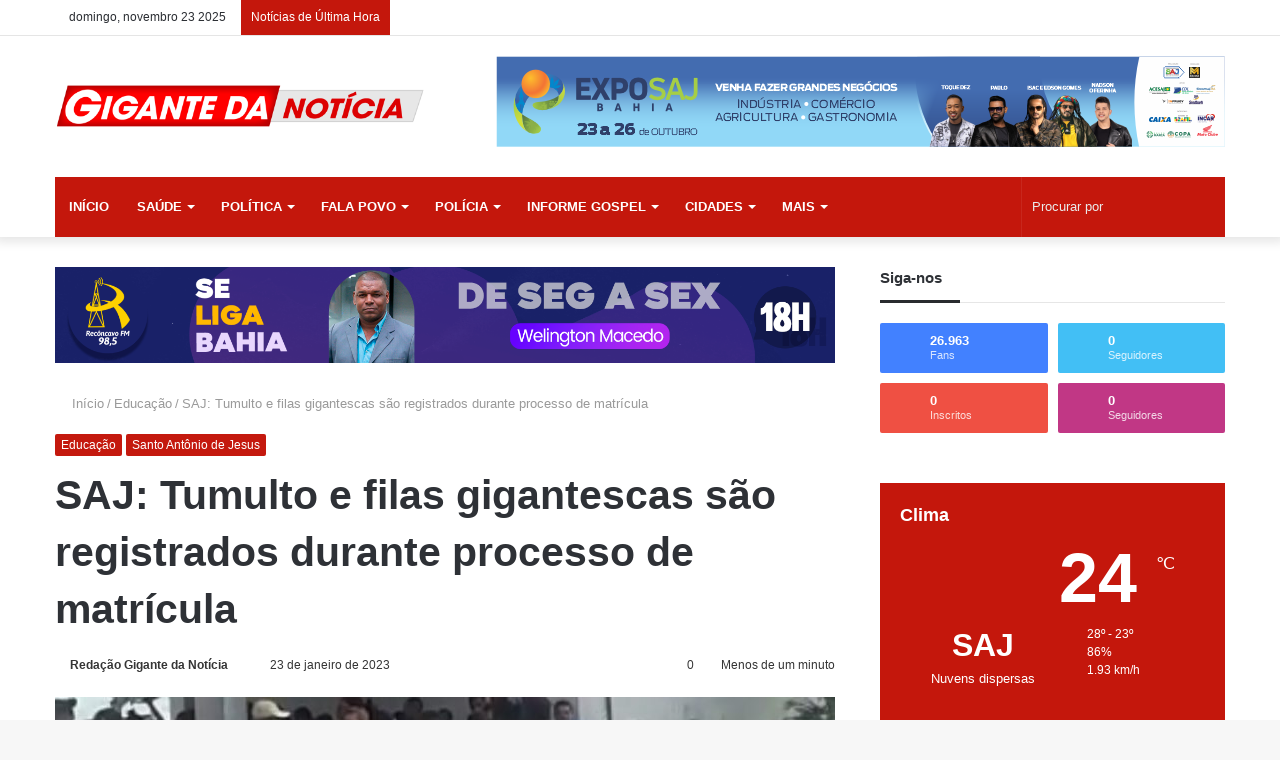

--- FILE ---
content_type: text/html; charset=UTF-8
request_url: https://gigantedanoticia.com/2023/01/23/saj-tumulto-e-filas-gigantescas-sao-registrados-durante-processo-de-matricula/
body_size: 43450
content:
<!DOCTYPE html>
<html lang="pt-BR" class="" data-skin="light">
<head><meta charset="UTF-8" /><script>if(navigator.userAgent.match(/MSIE|Internet Explorer/i)||navigator.userAgent.match(/Trident\/7\..*?rv:11/i)){var href=document.location.href;if(!href.match(/[?&]nowprocket/)){if(href.indexOf("?")==-1){if(href.indexOf("#")==-1){document.location.href=href+"?nowprocket=1"}else{document.location.href=href.replace("#","?nowprocket=1#")}}else{if(href.indexOf("#")==-1){document.location.href=href+"&nowprocket=1"}else{document.location.href=href.replace("#","&nowprocket=1#")}}}}</script><script>class RocketLazyLoadScripts{constructor(){this.v="1.2.3",this.triggerEvents=["keydown","mousedown","mousemove","touchmove","touchstart","touchend","wheel"],this.userEventHandler=this._triggerListener.bind(this),this.touchStartHandler=this._onTouchStart.bind(this),this.touchMoveHandler=this._onTouchMove.bind(this),this.touchEndHandler=this._onTouchEnd.bind(this),this.clickHandler=this._onClick.bind(this),this.interceptedClicks=[],window.addEventListener("pageshow",t=>{this.persisted=t.persisted}),window.addEventListener("DOMContentLoaded",()=>{this._preconnect3rdParties()}),this.delayedScripts={normal:[],async:[],defer:[]},this.trash=[],this.allJQueries=[]}_addUserInteractionListener(t){if(document.hidden){t._triggerListener();return}this.triggerEvents.forEach(e=>window.addEventListener(e,t.userEventHandler,{passive:!0})),window.addEventListener("touchstart",t.touchStartHandler,{passive:!0}),window.addEventListener("mousedown",t.touchStartHandler),document.addEventListener("visibilitychange",t.userEventHandler)}_removeUserInteractionListener(){this.triggerEvents.forEach(t=>window.removeEventListener(t,this.userEventHandler,{passive:!0})),document.removeEventListener("visibilitychange",this.userEventHandler)}_onTouchStart(t){"HTML"!==t.target.tagName&&(window.addEventListener("touchend",this.touchEndHandler),window.addEventListener("mouseup",this.touchEndHandler),window.addEventListener("touchmove",this.touchMoveHandler,{passive:!0}),window.addEventListener("mousemove",this.touchMoveHandler),t.target.addEventListener("click",this.clickHandler),this._renameDOMAttribute(t.target,"onclick","rocket-onclick"),this._pendingClickStarted())}_onTouchMove(t){window.removeEventListener("touchend",this.touchEndHandler),window.removeEventListener("mouseup",this.touchEndHandler),window.removeEventListener("touchmove",this.touchMoveHandler,{passive:!0}),window.removeEventListener("mousemove",this.touchMoveHandler),t.target.removeEventListener("click",this.clickHandler),this._renameDOMAttribute(t.target,"rocket-onclick","onclick"),this._pendingClickFinished()}_onTouchEnd(t){window.removeEventListener("touchend",this.touchEndHandler),window.removeEventListener("mouseup",this.touchEndHandler),window.removeEventListener("touchmove",this.touchMoveHandler,{passive:!0}),window.removeEventListener("mousemove",this.touchMoveHandler)}_onClick(t){t.target.removeEventListener("click",this.clickHandler),this._renameDOMAttribute(t.target,"rocket-onclick","onclick"),this.interceptedClicks.push(t),t.preventDefault(),t.stopPropagation(),t.stopImmediatePropagation(),this._pendingClickFinished()}_replayClicks(){window.removeEventListener("touchstart",this.touchStartHandler,{passive:!0}),window.removeEventListener("mousedown",this.touchStartHandler),this.interceptedClicks.forEach(t=>{t.target.dispatchEvent(new MouseEvent("click",{view:t.view,bubbles:!0,cancelable:!0}))})}_waitForPendingClicks(){return new Promise(t=>{this._isClickPending?this._pendingClickFinished=t:t()})}_pendingClickStarted(){this._isClickPending=!0}_pendingClickFinished(){this._isClickPending=!1}_renameDOMAttribute(t,e,r){t.hasAttribute&&t.hasAttribute(e)&&(event.target.setAttribute(r,event.target.getAttribute(e)),event.target.removeAttribute(e))}_triggerListener(){this._removeUserInteractionListener(this),"loading"===document.readyState?document.addEventListener("DOMContentLoaded",this._loadEverythingNow.bind(this)):this._loadEverythingNow()}_preconnect3rdParties(){let t=[];document.querySelectorAll("script[type=rocketlazyloadscript]").forEach(e=>{if(e.hasAttribute("src")){let r=new URL(e.src).origin;r!==location.origin&&t.push({src:r,crossOrigin:e.crossOrigin||"module"===e.getAttribute("data-rocket-type")})}}),t=[...new Map(t.map(t=>[JSON.stringify(t),t])).values()],this._batchInjectResourceHints(t,"preconnect")}async _loadEverythingNow(){this.lastBreath=Date.now(),this._delayEventListeners(this),this._delayJQueryReady(this),this._handleDocumentWrite(),this._registerAllDelayedScripts(),this._preloadAllScripts(),await this._loadScriptsFromList(this.delayedScripts.normal),await this._loadScriptsFromList(this.delayedScripts.defer),await this._loadScriptsFromList(this.delayedScripts.async);try{await this._triggerDOMContentLoaded(),await this._triggerWindowLoad()}catch(t){console.error(t)}window.dispatchEvent(new Event("rocket-allScriptsLoaded")),this._waitForPendingClicks().then(()=>{this._replayClicks()}),this._emptyTrash()}_registerAllDelayedScripts(){document.querySelectorAll("script[type=rocketlazyloadscript]").forEach(t=>{t.hasAttribute("data-rocket-src")?t.hasAttribute("async")&&!1!==t.async?this.delayedScripts.async.push(t):t.hasAttribute("defer")&&!1!==t.defer||"module"===t.getAttribute("data-rocket-type")?this.delayedScripts.defer.push(t):this.delayedScripts.normal.push(t):this.delayedScripts.normal.push(t)})}async _transformScript(t){return new Promise((await this._littleBreath(),navigator.userAgent.indexOf("Firefox/")>0||""===navigator.vendor)?e=>{let r=document.createElement("script");[...t.attributes].forEach(t=>{let e=t.nodeName;"type"!==e&&("data-rocket-type"===e&&(e="type"),"data-rocket-src"===e&&(e="src"),r.setAttribute(e,t.nodeValue))}),t.text&&(r.text=t.text),r.hasAttribute("src")?(r.addEventListener("load",e),r.addEventListener("error",e)):(r.text=t.text,e());try{t.parentNode.replaceChild(r,t)}catch(i){e()}}:async e=>{function r(){t.setAttribute("data-rocket-status","failed"),e()}try{let i=t.getAttribute("data-rocket-type"),n=t.getAttribute("data-rocket-src");t.text,i?(t.type=i,t.removeAttribute("data-rocket-type")):t.removeAttribute("type"),t.addEventListener("load",function r(){t.setAttribute("data-rocket-status","executed"),e()}),t.addEventListener("error",r),n?(t.removeAttribute("data-rocket-src"),t.src=n):t.src="data:text/javascript;base64,"+window.btoa(unescape(encodeURIComponent(t.text)))}catch(s){r()}})}async _loadScriptsFromList(t){let e=t.shift();return e&&e.isConnected?(await this._transformScript(e),this._loadScriptsFromList(t)):Promise.resolve()}_preloadAllScripts(){this._batchInjectResourceHints([...this.delayedScripts.normal,...this.delayedScripts.defer,...this.delayedScripts.async],"preload")}_batchInjectResourceHints(t,e){var r=document.createDocumentFragment();t.forEach(t=>{let i=t.getAttribute&&t.getAttribute("data-rocket-src")||t.src;if(i){let n=document.createElement("link");n.href=i,n.rel=e,"preconnect"!==e&&(n.as="script"),t.getAttribute&&"module"===t.getAttribute("data-rocket-type")&&(n.crossOrigin=!0),t.crossOrigin&&(n.crossOrigin=t.crossOrigin),t.integrity&&(n.integrity=t.integrity),r.appendChild(n),this.trash.push(n)}}),document.head.appendChild(r)}_delayEventListeners(t){let e={};function r(t,r){!function t(r){!e[r]&&(e[r]={originalFunctions:{add:r.addEventListener,remove:r.removeEventListener},eventsToRewrite:[]},r.addEventListener=function(){arguments[0]=i(arguments[0]),e[r].originalFunctions.add.apply(r,arguments)},r.removeEventListener=function(){arguments[0]=i(arguments[0]),e[r].originalFunctions.remove.apply(r,arguments)});function i(t){return e[r].eventsToRewrite.indexOf(t)>=0?"rocket-"+t:t}}(t),e[t].eventsToRewrite.push(r)}function i(t,e){let r=t[e];Object.defineProperty(t,e,{get:()=>r||function(){},set(i){t["rocket"+e]=r=i}})}r(document,"DOMContentLoaded"),r(window,"DOMContentLoaded"),r(window,"load"),r(window,"pageshow"),r(document,"readystatechange"),i(document,"onreadystatechange"),i(window,"onload"),i(window,"onpageshow")}_delayJQueryReady(t){let e;function r(r){if(r&&r.fn&&!t.allJQueries.includes(r)){r.fn.ready=r.fn.init.prototype.ready=function(e){return t.domReadyFired?e.bind(document)(r):document.addEventListener("rocket-DOMContentLoaded",()=>e.bind(document)(r)),r([])};let i=r.fn.on;r.fn.on=r.fn.init.prototype.on=function(){if(this[0]===window){function t(t){return t.split(" ").map(t=>"load"===t||0===t.indexOf("load.")?"rocket-jquery-load":t).join(" ")}"string"==typeof arguments[0]||arguments[0]instanceof String?arguments[0]=t(arguments[0]):"object"==typeof arguments[0]&&Object.keys(arguments[0]).forEach(e=>{let r=arguments[0][e];delete arguments[0][e],arguments[0][t(e)]=r})}return i.apply(this,arguments),this},t.allJQueries.push(r)}e=r}r(window.jQuery),Object.defineProperty(window,"jQuery",{get:()=>e,set(t){r(t)}})}async _triggerDOMContentLoaded(){this.domReadyFired=!0,await this._littleBreath(),document.dispatchEvent(new Event("rocket-DOMContentLoaded")),await this._littleBreath(),window.dispatchEvent(new Event("rocket-DOMContentLoaded")),await this._littleBreath(),document.dispatchEvent(new Event("rocket-readystatechange")),await this._littleBreath(),document.rocketonreadystatechange&&document.rocketonreadystatechange()}async _triggerWindowLoad(){await this._littleBreath(),window.dispatchEvent(new Event("rocket-load")),await this._littleBreath(),window.rocketonload&&window.rocketonload(),await this._littleBreath(),this.allJQueries.forEach(t=>t(window).trigger("rocket-jquery-load")),await this._littleBreath();let t=new Event("rocket-pageshow");t.persisted=this.persisted,window.dispatchEvent(t),await this._littleBreath(),window.rocketonpageshow&&window.rocketonpageshow({persisted:this.persisted})}_handleDocumentWrite(){let t=new Map;document.write=document.writeln=function(e){let r=document.currentScript;r||console.error("WPRocket unable to document.write this: "+e);let i=document.createRange(),n=r.parentElement,s=t.get(r);void 0===s&&(s=r.nextSibling,t.set(r,s));let a=document.createDocumentFragment();i.setStart(a,0),a.appendChild(i.createContextualFragment(e)),n.insertBefore(a,s)}}async _littleBreath(){Date.now()-this.lastBreath>45&&(await this._requestAnimFrame(),this.lastBreath=Date.now())}async _requestAnimFrame(){return document.hidden?new Promise(t=>setTimeout(t)):new Promise(t=>requestAnimationFrame(t))}_emptyTrash(){this.trash.forEach(t=>t.remove())}static run(){let t=new RocketLazyLoadScripts;t._addUserInteractionListener(t)}}RocketLazyLoadScripts.run();</script>
	
	<link rel="profile" href="https://gmpg.org/xfn/11" />
	<link rel="pingback" href="https://gigantedanoticia.com/xmlrpc.php" />
	<title>SAJ: Tumulto e filas gigantescas são registrados durante processo de matrícula &#8211; Gigante da Notícia</title>

<meta http-equiv='x-dns-prefetch-control' content='on'>
<link rel='dns-prefetch' href='//cdnjs.cloudflare.com' />
<link rel='dns-prefetch' href='//ajax.googleapis.com' />
<link rel='dns-prefetch' href='//fonts.googleapis.com' />
<link rel='dns-prefetch' href='//fonts.gstatic.com' />
<link rel='dns-prefetch' href='//s.gravatar.com' />
<link rel='dns-prefetch' href='//www.google-analytics.com' />
<link rel='preload' as='image' href='https://gigantedanoticia.com/wp-content/uploads/2020/07/bannerB-599x98-2.png' type='image/png'>
<link rel='preload' as='image' href='https://gigantedanoticia.com/wp-content/uploads/2020/07/bannerB_retina-1.png' type='image/png'>
<link rel='preload' as='font' href='https://gigantedanoticia.com/wp-content/themes/jannah/assets/fonts/tielabs-fonticon/tielabs-fonticon.woff' type='font/woff' crossorigin='anonymous' />
<link rel='preload' as='font' href='https://gigantedanoticia.com/wp-content/themes/jannah/assets/fonts/fontawesome/fa-solid-900.woff2' type='font/woff2' crossorigin='anonymous' />
<link rel='preload' as='font' href='https://gigantedanoticia.com/wp-content/themes/jannah/assets/fonts/fontawesome/fa-brands-400.woff2' type='font/woff2' crossorigin='anonymous' />
<link rel='preload' as='font' href='https://gigantedanoticia.com/wp-content/themes/jannah/assets/fonts/fontawesome/fa-regular-400.woff2' type='font/woff2' crossorigin='anonymous' />
<link rel='preload' as='script' href='https://ajax.googleapis.com/ajax/libs/webfont/1/webfont.js'>
<meta name='robots' content='max-image-preview:large' />
	<style>img:is([sizes="auto" i], [sizes^="auto," i]) { contain-intrinsic-size: 3000px 1500px }</style>
	<!-- Jetpack Site Verification Tags -->
<link rel='dns-prefetch' href='//stats.wp.com' />

<link rel="alternate" type="application/rss+xml" title="Feed para Gigante da Notícia &raquo;" href="https://gigantedanoticia.com/feed/" />
<link rel="alternate" type="application/rss+xml" title="Feed de comentários para Gigante da Notícia &raquo;" href="https://gigantedanoticia.com/comments/feed/" />
<link rel="alternate" type="application/rss+xml" title="Feed de comentários para Gigante da Notícia &raquo; SAJ: Tumulto e filas gigantescas são registrados durante processo de matrícula" href="https://gigantedanoticia.com/2023/01/23/saj-tumulto-e-filas-gigantescas-sao-registrados-durante-processo-de-matricula/feed/" />
<style id='wp-emoji-styles-inline-css' type='text/css'>

	img.wp-smiley, img.emoji {
		display: inline !important;
		border: none !important;
		box-shadow: none !important;
		height: 1em !important;
		width: 1em !important;
		margin: 0 0.07em !important;
		vertical-align: -0.1em !important;
		background: none !important;
		padding: 0 !important;
	}
</style>
<link rel='stylesheet' id='wp-block-library-css' href='https://gigantedanoticia.com/wp-includes/css/dist/block-library/style.min.css?ver=2ca8195e1a22424c45699fcece31d1d2' type='text/css' media='all' />
<style id='wp-block-library-theme-inline-css' type='text/css'>
.wp-block-audio :where(figcaption){color:#555;font-size:13px;text-align:center}.is-dark-theme .wp-block-audio :where(figcaption){color:#ffffffa6}.wp-block-audio{margin:0 0 1em}.wp-block-code{border:1px solid #ccc;border-radius:4px;font-family:Menlo,Consolas,monaco,monospace;padding:.8em 1em}.wp-block-embed :where(figcaption){color:#555;font-size:13px;text-align:center}.is-dark-theme .wp-block-embed :where(figcaption){color:#ffffffa6}.wp-block-embed{margin:0 0 1em}.blocks-gallery-caption{color:#555;font-size:13px;text-align:center}.is-dark-theme .blocks-gallery-caption{color:#ffffffa6}:root :where(.wp-block-image figcaption){color:#555;font-size:13px;text-align:center}.is-dark-theme :root :where(.wp-block-image figcaption){color:#ffffffa6}.wp-block-image{margin:0 0 1em}.wp-block-pullquote{border-bottom:4px solid;border-top:4px solid;color:currentColor;margin-bottom:1.75em}.wp-block-pullquote cite,.wp-block-pullquote footer,.wp-block-pullquote__citation{color:currentColor;font-size:.8125em;font-style:normal;text-transform:uppercase}.wp-block-quote{border-left:.25em solid;margin:0 0 1.75em;padding-left:1em}.wp-block-quote cite,.wp-block-quote footer{color:currentColor;font-size:.8125em;font-style:normal;position:relative}.wp-block-quote:where(.has-text-align-right){border-left:none;border-right:.25em solid;padding-left:0;padding-right:1em}.wp-block-quote:where(.has-text-align-center){border:none;padding-left:0}.wp-block-quote.is-large,.wp-block-quote.is-style-large,.wp-block-quote:where(.is-style-plain){border:none}.wp-block-search .wp-block-search__label{font-weight:700}.wp-block-search__button{border:1px solid #ccc;padding:.375em .625em}:where(.wp-block-group.has-background){padding:1.25em 2.375em}.wp-block-separator.has-css-opacity{opacity:.4}.wp-block-separator{border:none;border-bottom:2px solid;margin-left:auto;margin-right:auto}.wp-block-separator.has-alpha-channel-opacity{opacity:1}.wp-block-separator:not(.is-style-wide):not(.is-style-dots){width:100px}.wp-block-separator.has-background:not(.is-style-dots){border-bottom:none;height:1px}.wp-block-separator.has-background:not(.is-style-wide):not(.is-style-dots){height:2px}.wp-block-table{margin:0 0 1em}.wp-block-table td,.wp-block-table th{word-break:normal}.wp-block-table :where(figcaption){color:#555;font-size:13px;text-align:center}.is-dark-theme .wp-block-table :where(figcaption){color:#ffffffa6}.wp-block-video :where(figcaption){color:#555;font-size:13px;text-align:center}.is-dark-theme .wp-block-video :where(figcaption){color:#ffffffa6}.wp-block-video{margin:0 0 1em}:root :where(.wp-block-template-part.has-background){margin-bottom:0;margin-top:0;padding:1.25em 2.375em}
</style>
<style id='classic-theme-styles-inline-css' type='text/css'>
/*! This file is auto-generated */
.wp-block-button__link{color:#fff;background-color:#32373c;border-radius:9999px;box-shadow:none;text-decoration:none;padding:calc(.667em + 2px) calc(1.333em + 2px);font-size:1.125em}.wp-block-file__button{background:#32373c;color:#fff;text-decoration:none}
</style>
<link rel='stylesheet' id='mediaelement-css' href='https://gigantedanoticia.com/wp-includes/js/mediaelement/mediaelementplayer-legacy.min.css?ver=4.2.17' type='text/css' media='all' />
<link rel='stylesheet' id='wp-mediaelement-css' href='https://gigantedanoticia.com/wp-includes/js/mediaelement/wp-mediaelement.min.css?ver=2ca8195e1a22424c45699fcece31d1d2' type='text/css' media='all' />
<style id='jetpack-sharing-buttons-style-inline-css' type='text/css'>
.jetpack-sharing-buttons__services-list{display:flex;flex-direction:row;flex-wrap:wrap;gap:0;list-style-type:none;margin:5px;padding:0}.jetpack-sharing-buttons__services-list.has-small-icon-size{font-size:12px}.jetpack-sharing-buttons__services-list.has-normal-icon-size{font-size:16px}.jetpack-sharing-buttons__services-list.has-large-icon-size{font-size:24px}.jetpack-sharing-buttons__services-list.has-huge-icon-size{font-size:36px}@media print{.jetpack-sharing-buttons__services-list{display:none!important}}.editor-styles-wrapper .wp-block-jetpack-sharing-buttons{gap:0;padding-inline-start:0}ul.jetpack-sharing-buttons__services-list.has-background{padding:1.25em 2.375em}
</style>
<style id='global-styles-inline-css' type='text/css'>
:root{--wp--preset--aspect-ratio--square: 1;--wp--preset--aspect-ratio--4-3: 4/3;--wp--preset--aspect-ratio--3-4: 3/4;--wp--preset--aspect-ratio--3-2: 3/2;--wp--preset--aspect-ratio--2-3: 2/3;--wp--preset--aspect-ratio--16-9: 16/9;--wp--preset--aspect-ratio--9-16: 9/16;--wp--preset--color--black: #000000;--wp--preset--color--cyan-bluish-gray: #abb8c3;--wp--preset--color--white: #ffffff;--wp--preset--color--pale-pink: #f78da7;--wp--preset--color--vivid-red: #cf2e2e;--wp--preset--color--luminous-vivid-orange: #ff6900;--wp--preset--color--luminous-vivid-amber: #fcb900;--wp--preset--color--light-green-cyan: #7bdcb5;--wp--preset--color--vivid-green-cyan: #00d084;--wp--preset--color--pale-cyan-blue: #8ed1fc;--wp--preset--color--vivid-cyan-blue: #0693e3;--wp--preset--color--vivid-purple: #9b51e0;--wp--preset--gradient--vivid-cyan-blue-to-vivid-purple: linear-gradient(135deg,rgba(6,147,227,1) 0%,rgb(155,81,224) 100%);--wp--preset--gradient--light-green-cyan-to-vivid-green-cyan: linear-gradient(135deg,rgb(122,220,180) 0%,rgb(0,208,130) 100%);--wp--preset--gradient--luminous-vivid-amber-to-luminous-vivid-orange: linear-gradient(135deg,rgba(252,185,0,1) 0%,rgba(255,105,0,1) 100%);--wp--preset--gradient--luminous-vivid-orange-to-vivid-red: linear-gradient(135deg,rgba(255,105,0,1) 0%,rgb(207,46,46) 100%);--wp--preset--gradient--very-light-gray-to-cyan-bluish-gray: linear-gradient(135deg,rgb(238,238,238) 0%,rgb(169,184,195) 100%);--wp--preset--gradient--cool-to-warm-spectrum: linear-gradient(135deg,rgb(74,234,220) 0%,rgb(151,120,209) 20%,rgb(207,42,186) 40%,rgb(238,44,130) 60%,rgb(251,105,98) 80%,rgb(254,248,76) 100%);--wp--preset--gradient--blush-light-purple: linear-gradient(135deg,rgb(255,206,236) 0%,rgb(152,150,240) 100%);--wp--preset--gradient--blush-bordeaux: linear-gradient(135deg,rgb(254,205,165) 0%,rgb(254,45,45) 50%,rgb(107,0,62) 100%);--wp--preset--gradient--luminous-dusk: linear-gradient(135deg,rgb(255,203,112) 0%,rgb(199,81,192) 50%,rgb(65,88,208) 100%);--wp--preset--gradient--pale-ocean: linear-gradient(135deg,rgb(255,245,203) 0%,rgb(182,227,212) 50%,rgb(51,167,181) 100%);--wp--preset--gradient--electric-grass: linear-gradient(135deg,rgb(202,248,128) 0%,rgb(113,206,126) 100%);--wp--preset--gradient--midnight: linear-gradient(135deg,rgb(2,3,129) 0%,rgb(40,116,252) 100%);--wp--preset--font-size--small: 13px;--wp--preset--font-size--medium: 20px;--wp--preset--font-size--large: 36px;--wp--preset--font-size--x-large: 42px;--wp--preset--spacing--20: 0.44rem;--wp--preset--spacing--30: 0.67rem;--wp--preset--spacing--40: 1rem;--wp--preset--spacing--50: 1.5rem;--wp--preset--spacing--60: 2.25rem;--wp--preset--spacing--70: 3.38rem;--wp--preset--spacing--80: 5.06rem;--wp--preset--shadow--natural: 6px 6px 9px rgba(0, 0, 0, 0.2);--wp--preset--shadow--deep: 12px 12px 50px rgba(0, 0, 0, 0.4);--wp--preset--shadow--sharp: 6px 6px 0px rgba(0, 0, 0, 0.2);--wp--preset--shadow--outlined: 6px 6px 0px -3px rgba(255, 255, 255, 1), 6px 6px rgba(0, 0, 0, 1);--wp--preset--shadow--crisp: 6px 6px 0px rgba(0, 0, 0, 1);}:where(.is-layout-flex){gap: 0.5em;}:where(.is-layout-grid){gap: 0.5em;}body .is-layout-flex{display: flex;}.is-layout-flex{flex-wrap: wrap;align-items: center;}.is-layout-flex > :is(*, div){margin: 0;}body .is-layout-grid{display: grid;}.is-layout-grid > :is(*, div){margin: 0;}:where(.wp-block-columns.is-layout-flex){gap: 2em;}:where(.wp-block-columns.is-layout-grid){gap: 2em;}:where(.wp-block-post-template.is-layout-flex){gap: 1.25em;}:where(.wp-block-post-template.is-layout-grid){gap: 1.25em;}.has-black-color{color: var(--wp--preset--color--black) !important;}.has-cyan-bluish-gray-color{color: var(--wp--preset--color--cyan-bluish-gray) !important;}.has-white-color{color: var(--wp--preset--color--white) !important;}.has-pale-pink-color{color: var(--wp--preset--color--pale-pink) !important;}.has-vivid-red-color{color: var(--wp--preset--color--vivid-red) !important;}.has-luminous-vivid-orange-color{color: var(--wp--preset--color--luminous-vivid-orange) !important;}.has-luminous-vivid-amber-color{color: var(--wp--preset--color--luminous-vivid-amber) !important;}.has-light-green-cyan-color{color: var(--wp--preset--color--light-green-cyan) !important;}.has-vivid-green-cyan-color{color: var(--wp--preset--color--vivid-green-cyan) !important;}.has-pale-cyan-blue-color{color: var(--wp--preset--color--pale-cyan-blue) !important;}.has-vivid-cyan-blue-color{color: var(--wp--preset--color--vivid-cyan-blue) !important;}.has-vivid-purple-color{color: var(--wp--preset--color--vivid-purple) !important;}.has-black-background-color{background-color: var(--wp--preset--color--black) !important;}.has-cyan-bluish-gray-background-color{background-color: var(--wp--preset--color--cyan-bluish-gray) !important;}.has-white-background-color{background-color: var(--wp--preset--color--white) !important;}.has-pale-pink-background-color{background-color: var(--wp--preset--color--pale-pink) !important;}.has-vivid-red-background-color{background-color: var(--wp--preset--color--vivid-red) !important;}.has-luminous-vivid-orange-background-color{background-color: var(--wp--preset--color--luminous-vivid-orange) !important;}.has-luminous-vivid-amber-background-color{background-color: var(--wp--preset--color--luminous-vivid-amber) !important;}.has-light-green-cyan-background-color{background-color: var(--wp--preset--color--light-green-cyan) !important;}.has-vivid-green-cyan-background-color{background-color: var(--wp--preset--color--vivid-green-cyan) !important;}.has-pale-cyan-blue-background-color{background-color: var(--wp--preset--color--pale-cyan-blue) !important;}.has-vivid-cyan-blue-background-color{background-color: var(--wp--preset--color--vivid-cyan-blue) !important;}.has-vivid-purple-background-color{background-color: var(--wp--preset--color--vivid-purple) !important;}.has-black-border-color{border-color: var(--wp--preset--color--black) !important;}.has-cyan-bluish-gray-border-color{border-color: var(--wp--preset--color--cyan-bluish-gray) !important;}.has-white-border-color{border-color: var(--wp--preset--color--white) !important;}.has-pale-pink-border-color{border-color: var(--wp--preset--color--pale-pink) !important;}.has-vivid-red-border-color{border-color: var(--wp--preset--color--vivid-red) !important;}.has-luminous-vivid-orange-border-color{border-color: var(--wp--preset--color--luminous-vivid-orange) !important;}.has-luminous-vivid-amber-border-color{border-color: var(--wp--preset--color--luminous-vivid-amber) !important;}.has-light-green-cyan-border-color{border-color: var(--wp--preset--color--light-green-cyan) !important;}.has-vivid-green-cyan-border-color{border-color: var(--wp--preset--color--vivid-green-cyan) !important;}.has-pale-cyan-blue-border-color{border-color: var(--wp--preset--color--pale-cyan-blue) !important;}.has-vivid-cyan-blue-border-color{border-color: var(--wp--preset--color--vivid-cyan-blue) !important;}.has-vivid-purple-border-color{border-color: var(--wp--preset--color--vivid-purple) !important;}.has-vivid-cyan-blue-to-vivid-purple-gradient-background{background: var(--wp--preset--gradient--vivid-cyan-blue-to-vivid-purple) !important;}.has-light-green-cyan-to-vivid-green-cyan-gradient-background{background: var(--wp--preset--gradient--light-green-cyan-to-vivid-green-cyan) !important;}.has-luminous-vivid-amber-to-luminous-vivid-orange-gradient-background{background: var(--wp--preset--gradient--luminous-vivid-amber-to-luminous-vivid-orange) !important;}.has-luminous-vivid-orange-to-vivid-red-gradient-background{background: var(--wp--preset--gradient--luminous-vivid-orange-to-vivid-red) !important;}.has-very-light-gray-to-cyan-bluish-gray-gradient-background{background: var(--wp--preset--gradient--very-light-gray-to-cyan-bluish-gray) !important;}.has-cool-to-warm-spectrum-gradient-background{background: var(--wp--preset--gradient--cool-to-warm-spectrum) !important;}.has-blush-light-purple-gradient-background{background: var(--wp--preset--gradient--blush-light-purple) !important;}.has-blush-bordeaux-gradient-background{background: var(--wp--preset--gradient--blush-bordeaux) !important;}.has-luminous-dusk-gradient-background{background: var(--wp--preset--gradient--luminous-dusk) !important;}.has-pale-ocean-gradient-background{background: var(--wp--preset--gradient--pale-ocean) !important;}.has-electric-grass-gradient-background{background: var(--wp--preset--gradient--electric-grass) !important;}.has-midnight-gradient-background{background: var(--wp--preset--gradient--midnight) !important;}.has-small-font-size{font-size: var(--wp--preset--font-size--small) !important;}.has-medium-font-size{font-size: var(--wp--preset--font-size--medium) !important;}.has-large-font-size{font-size: var(--wp--preset--font-size--large) !important;}.has-x-large-font-size{font-size: var(--wp--preset--font-size--x-large) !important;}
:where(.wp-block-post-template.is-layout-flex){gap: 1.25em;}:where(.wp-block-post-template.is-layout-grid){gap: 1.25em;}
:where(.wp-block-columns.is-layout-flex){gap: 2em;}:where(.wp-block-columns.is-layout-grid){gap: 2em;}
:root :where(.wp-block-pullquote){font-size: 1.5em;line-height: 1.6;}
</style>
<link data-minify="1" rel='stylesheet' id='cookie-law-info-css' href='https://gigantedanoticia.com/wp-content/cache/min/1/wp-content/plugins/cookie-law-info/legacy/public/css/cookie-law-info-public.css?ver=1694873949' type='text/css' media='all' />
<link data-minify="1" rel='stylesheet' id='cookie-law-info-gdpr-css' href='https://gigantedanoticia.com/wp-content/cache/min/1/wp-content/plugins/cookie-law-info/legacy/public/css/cookie-law-info-gdpr.css?ver=1694873949' type='text/css' media='all' />
<link data-minify="1" rel='stylesheet' id='taqyeem-buttons-style-css' href='https://gigantedanoticia.com/wp-content/cache/min/1/wp-content/plugins/taqyeem-buttons/assets/style.css?ver=1694873949' type='text/css' media='all' />
<link rel='stylesheet' id='tie-css-base-css' href='https://gigantedanoticia.com/wp-content/themes/jannah/assets/css/base.min.css?ver=5.0.5' type='text/css' media='all' />
<link rel='stylesheet' id='tie-css-styles-css' href='https://gigantedanoticia.com/wp-content/themes/jannah/assets/css/style.min.css?ver=5.0.5' type='text/css' media='all' />
<link rel='stylesheet' id='tie-css-widgets-css' href='https://gigantedanoticia.com/wp-content/themes/jannah/assets/css/widgets.min.css?ver=5.0.5' type='text/css' media='all' />
<link data-minify="1" rel='stylesheet' id='tie-css-helpers-css' href='https://gigantedanoticia.com/wp-content/cache/min/1/wp-content/themes/jannah/assets/css/helpers.min.css?ver=1694873949' type='text/css' media='all' />
<link data-minify="1" rel='stylesheet' id='tie-fontawesome5-css' href='https://gigantedanoticia.com/wp-content/cache/min/1/wp-content/themes/jannah/assets/css/fontawesome.css?ver=1694873949' type='text/css' media='all' />
<link data-minify="1" rel='stylesheet' id='tie-css-ilightbox-css' href='https://gigantedanoticia.com/wp-content/cache/min/1/wp-content/themes/jannah/assets/ilightbox/dark-skin/skin.css?ver=1694873949' type='text/css' media='all' />
<link rel='stylesheet' id='tie-css-shortcodes-css' href='https://gigantedanoticia.com/wp-content/themes/jannah/assets/css/plugins/shortcodes.min.css?ver=5.0.5' type='text/css' media='all' />
<link rel='stylesheet' id='tie-css-single-css' href='https://gigantedanoticia.com/wp-content/themes/jannah/assets/css/single.min.css?ver=5.0.5' type='text/css' media='all' />
<link rel='stylesheet' id='tie-css-print-css' href='https://gigantedanoticia.com/wp-content/themes/jannah/assets/css/print.css?ver=5.0.5' type='text/css' media='print' />
<link rel='stylesheet' id='taqyeem-styles-css' href='https://gigantedanoticia.com/wp-content/themes/jannah/assets/css/plugins/taqyeem.min.css?ver=5.0.5' type='text/css' media='all' />
<style id='taqyeem-styles-inline-css' type='text/css'>
.wf-active .logo-text,.wf-active h1,.wf-active h2,.wf-active h3,.wf-active h4,.wf-active h5,.wf-active h6,.wf-active .the-subtitle{font-family: 'Poppins';}#main-nav .main-menu > ul > li > a{text-transform: uppercase;}.brand-title,a:hover,.tie-popup-search-submit,#logo.text-logo a,.theme-header nav .components #search-submit:hover,.theme-header .header-nav .components > li:hover > a,.theme-header .header-nav .components li a:hover,.main-menu ul.cats-vertical li a.is-active,.main-menu ul.cats-vertical li a:hover,.main-nav li.mega-menu .post-meta a:hover,.main-nav li.mega-menu .post-box-title a:hover,.search-in-main-nav.autocomplete-suggestions a:hover,#main-nav .menu ul li:hover > a,#main-nav .menu ul li.current-menu-item:not(.mega-link-column) > a,.top-nav .menu li:hover > a,.top-nav .menu > .tie-current-menu > a,.search-in-top-nav.autocomplete-suggestions .post-title a:hover,div.mag-box .mag-box-options .mag-box-filter-links a.active,.mag-box-filter-links .flexMenu-viewMore:hover > a,.stars-rating-active,body .tabs.tabs .active > a,.video-play-icon,.spinner-circle:after,#go-to-content:hover,.comment-list .comment-author .fn,.commentlist .comment-author .fn,blockquote::before,blockquote cite,blockquote.quote-simple p,.multiple-post-pages a:hover,#story-index li .is-current,.latest-tweets-widget .twitter-icon-wrap span,.wide-slider-nav-wrapper .slide,.wide-next-prev-slider-wrapper .tie-slider-nav li:hover span,.review-final-score h3,#mobile-menu-icon:hover .menu-text,.entry a,.entry .post-bottom-meta a:hover,.comment-list .comment-content a,q a,blockquote a,.widget.tie-weather-widget .icon-basecloud-bg:after,.site-footer a:hover,.site-footer .stars-rating-active,.site-footer .twitter-icon-wrap span,.site-info a:hover{color: #c4170c;}#instagram-link a:hover{color: #c4170c !important;border-color: #c4170c !important;}#theme-header #main-nav .spinner-circle:after{color: #c4170c;}[type='submit'],.button,.generic-button a,.generic-button button,.theme-header .header-nav .comp-sub-menu a.button.guest-btn:hover,.theme-header .header-nav .comp-sub-menu a.checkout-button,nav.main-nav .menu > li.tie-current-menu > a,nav.main-nav .menu > li:hover > a,.main-menu .mega-links-head:after,#main-nav .mega-menu.mega-cat .cats-horizontal li a.is-active,#mobile-menu-icon:hover .nav-icon,#mobile-menu-icon:hover .nav-icon:before,#mobile-menu-icon:hover .nav-icon:after,.search-in-main-nav.autocomplete-suggestions a.button,.search-in-top-nav.autocomplete-suggestions a.button,.spinner > div,.post-cat,.pages-numbers li.current span,.multiple-post-pages > span,#tie-wrapper .mejs-container .mejs-controls,.mag-box-filter-links a:hover,.slider-arrow-nav a:not(.pagination-disabled):hover,.comment-list .reply a:hover,.commentlist .reply a:hover,#reading-position-indicator,#story-index-icon,.videos-block .playlist-title,.review-percentage .review-item span span,.tie-slick-dots li.slick-active button,.tie-slick-dots li button:hover,.digital-rating-static,.timeline-widget li a:hover .date:before,#wp-calendar #today,.posts-list-counter li:before,.cat-counter a + span,.tie-slider-nav li span:hover,.fullwidth-area .widget_tag_cloud .tagcloud a:hover,.magazine2:not(.block-head-4) .dark-widgetized-area ul.tabs a:hover,.magazine2:not(.block-head-4) .dark-widgetized-area ul.tabs .active a,.magazine1 .dark-widgetized-area ul.tabs a:hover,.magazine1 .dark-widgetized-area ul.tabs .active a,.block-head-4.magazine2 .dark-widgetized-area .tabs.tabs .active a,.block-head-4.magazine2 .dark-widgetized-area .tabs > .active a:before,.block-head-4.magazine2 .dark-widgetized-area .tabs > .active a:after,.demo_store,.demo #logo:after,.demo #sticky-logo:after,.widget.tie-weather-widget,span.video-close-btn:hover,#go-to-top,.latest-tweets-widget .slider-links .button:not(:hover){background-color: #c4170c;color: #FFFFFF;}.tie-weather-widget .widget-title .the-subtitle,.block-head-4.magazine2 #footer .tabs .active a:hover{color: #FFFFFF;}pre,code,.pages-numbers li.current span,.theme-header .header-nav .comp-sub-menu a.button.guest-btn:hover,.multiple-post-pages > span,.post-content-slideshow .tie-slider-nav li span:hover,#tie-body .tie-slider-nav li > span:hover,.slider-arrow-nav a:not(.pagination-disabled):hover,.main-nav .mega-menu.mega-cat .cats-horizontal li a.is-active,.main-nav .mega-menu.mega-cat .cats-horizontal li a:hover,.main-menu .menu > li > .menu-sub-content{border-color: #c4170c;}.main-menu .menu > li.tie-current-menu{border-bottom-color: #c4170c;}.top-nav .menu li.tie-current-menu > a:before,.top-nav .menu li.menu-item-has-children:hover > a:before{border-top-color: #c4170c;}.main-nav .main-menu .menu > li.tie-current-menu > a:before,.main-nav .main-menu .menu > li:hover > a:before{border-top-color: #FFFFFF;}header.main-nav-light .main-nav .menu-item-has-children li:hover > a:before,header.main-nav-light .main-nav .mega-menu li:hover > a:before{border-left-color: #c4170c;}.rtl header.main-nav-light .main-nav .menu-item-has-children li:hover > a:before,.rtl header.main-nav-light .main-nav .mega-menu li:hover > a:before{border-right-color: #c4170c;border-left-color: transparent;}.top-nav ul.menu li .menu-item-has-children:hover > a:before{border-top-color: transparent;border-left-color: #c4170c;}.rtl .top-nav ul.menu li .menu-item-has-children:hover > a:before{border-left-color: transparent;border-right-color: #c4170c;}::-moz-selection{background-color: #c4170c;color: #FFFFFF;}::selection{background-color: #c4170c;color: #FFFFFF;}circle.circle_bar{stroke: #c4170c;}#reading-position-indicator{box-shadow: 0 0 10px rgba( 196,23,12,0.7);}#logo.text-logo a:hover,.entry a:hover,.comment-list .comment-content a:hover,.block-head-4.magazine2 .site-footer .tabs li a:hover,q a:hover,blockquote a:hover{color: #920000;}.button:hover,input[type='submit']:hover,.generic-button a:hover,.generic-button button:hover,a.post-cat:hover,.site-footer .button:hover,.site-footer [type='submit']:hover,.search-in-main-nav.autocomplete-suggestions a.button:hover,.search-in-top-nav.autocomplete-suggestions a.button:hover,.theme-header .header-nav .comp-sub-menu a.checkout-button:hover{background-color: #920000;color: #FFFFFF;}.theme-header .header-nav .comp-sub-menu a.checkout-button:not(:hover),.entry a.button{color: #FFFFFF;}#story-index.is-compact .story-index-content{background-color: #c4170c;}#story-index.is-compact .story-index-content a,#story-index.is-compact .story-index-content .is-current{color: #FFFFFF;}#tie-body .mag-box-title h3 a,#tie-body .block-more-button{color: #c4170c;}#tie-body .mag-box-title h3 a:hover,#tie-body .block-more-button:hover{color: #920000;}#tie-body .mag-box-title{color: #c4170c;}#tie-body .mag-box-title:after,#tie-body #footer .widget-title:after{background-color: #c4170c;}.brand-title,a:hover,.tie-popup-search-submit,#logo.text-logo a,.theme-header nav .components #search-submit:hover,.theme-header .header-nav .components > li:hover > a,.theme-header .header-nav .components li a:hover,.main-menu ul.cats-vertical li a.is-active,.main-menu ul.cats-vertical li a:hover,.main-nav li.mega-menu .post-meta a:hover,.main-nav li.mega-menu .post-box-title a:hover,.search-in-main-nav.autocomplete-suggestions a:hover,#main-nav .menu ul li:hover > a,#main-nav .menu ul li.current-menu-item:not(.mega-link-column) > a,.top-nav .menu li:hover > a,.top-nav .menu > .tie-current-menu > a,.search-in-top-nav.autocomplete-suggestions .post-title a:hover,div.mag-box .mag-box-options .mag-box-filter-links a.active,.mag-box-filter-links .flexMenu-viewMore:hover > a,.stars-rating-active,body .tabs.tabs .active > a,.video-play-icon,.spinner-circle:after,#go-to-content:hover,.comment-list .comment-author .fn,.commentlist .comment-author .fn,blockquote::before,blockquote cite,blockquote.quote-simple p,.multiple-post-pages a:hover,#story-index li .is-current,.latest-tweets-widget .twitter-icon-wrap span,.wide-slider-nav-wrapper .slide,.wide-next-prev-slider-wrapper .tie-slider-nav li:hover span,.review-final-score h3,#mobile-menu-icon:hover .menu-text,.entry a,.entry .post-bottom-meta a:hover,.comment-list .comment-content a,q a,blockquote a,.widget.tie-weather-widget .icon-basecloud-bg:after,.site-footer a:hover,.site-footer .stars-rating-active,.site-footer .twitter-icon-wrap span,.site-info a:hover{color: #c4170c;}#instagram-link a:hover{color: #c4170c !important;border-color: #c4170c !important;}#theme-header #main-nav .spinner-circle:after{color: #c4170c;}[type='submit'],.button,.generic-button a,.generic-button button,.theme-header .header-nav .comp-sub-menu a.button.guest-btn:hover,.theme-header .header-nav .comp-sub-menu a.checkout-button,nav.main-nav .menu > li.tie-current-menu > a,nav.main-nav .menu > li:hover > a,.main-menu .mega-links-head:after,#main-nav .mega-menu.mega-cat .cats-horizontal li a.is-active,#mobile-menu-icon:hover .nav-icon,#mobile-menu-icon:hover .nav-icon:before,#mobile-menu-icon:hover .nav-icon:after,.search-in-main-nav.autocomplete-suggestions a.button,.search-in-top-nav.autocomplete-suggestions a.button,.spinner > div,.post-cat,.pages-numbers li.current span,.multiple-post-pages > span,#tie-wrapper .mejs-container .mejs-controls,.mag-box-filter-links a:hover,.slider-arrow-nav a:not(.pagination-disabled):hover,.comment-list .reply a:hover,.commentlist .reply a:hover,#reading-position-indicator,#story-index-icon,.videos-block .playlist-title,.review-percentage .review-item span span,.tie-slick-dots li.slick-active button,.tie-slick-dots li button:hover,.digital-rating-static,.timeline-widget li a:hover .date:before,#wp-calendar #today,.posts-list-counter li:before,.cat-counter a + span,.tie-slider-nav li span:hover,.fullwidth-area .widget_tag_cloud .tagcloud a:hover,.magazine2:not(.block-head-4) .dark-widgetized-area ul.tabs a:hover,.magazine2:not(.block-head-4) .dark-widgetized-area ul.tabs .active a,.magazine1 .dark-widgetized-area ul.tabs a:hover,.magazine1 .dark-widgetized-area ul.tabs .active a,.block-head-4.magazine2 .dark-widgetized-area .tabs.tabs .active a,.block-head-4.magazine2 .dark-widgetized-area .tabs > .active a:before,.block-head-4.magazine2 .dark-widgetized-area .tabs > .active a:after,.demo_store,.demo #logo:after,.demo #sticky-logo:after,.widget.tie-weather-widget,span.video-close-btn:hover,#go-to-top,.latest-tweets-widget .slider-links .button:not(:hover){background-color: #c4170c;color: #FFFFFF;}.tie-weather-widget .widget-title .the-subtitle,.block-head-4.magazine2 #footer .tabs .active a:hover{color: #FFFFFF;}pre,code,.pages-numbers li.current span,.theme-header .header-nav .comp-sub-menu a.button.guest-btn:hover,.multiple-post-pages > span,.post-content-slideshow .tie-slider-nav li span:hover,#tie-body .tie-slider-nav li > span:hover,.slider-arrow-nav a:not(.pagination-disabled):hover,.main-nav .mega-menu.mega-cat .cats-horizontal li a.is-active,.main-nav .mega-menu.mega-cat .cats-horizontal li a:hover,.main-menu .menu > li > .menu-sub-content{border-color: #c4170c;}.main-menu .menu > li.tie-current-menu{border-bottom-color: #c4170c;}.top-nav .menu li.tie-current-menu > a:before,.top-nav .menu li.menu-item-has-children:hover > a:before{border-top-color: #c4170c;}.main-nav .main-menu .menu > li.tie-current-menu > a:before,.main-nav .main-menu .menu > li:hover > a:before{border-top-color: #FFFFFF;}header.main-nav-light .main-nav .menu-item-has-children li:hover > a:before,header.main-nav-light .main-nav .mega-menu li:hover > a:before{border-left-color: #c4170c;}.rtl header.main-nav-light .main-nav .menu-item-has-children li:hover > a:before,.rtl header.main-nav-light .main-nav .mega-menu li:hover > a:before{border-right-color: #c4170c;border-left-color: transparent;}.top-nav ul.menu li .menu-item-has-children:hover > a:before{border-top-color: transparent;border-left-color: #c4170c;}.rtl .top-nav ul.menu li .menu-item-has-children:hover > a:before{border-left-color: transparent;border-right-color: #c4170c;}::-moz-selection{background-color: #c4170c;color: #FFFFFF;}::selection{background-color: #c4170c;color: #FFFFFF;}circle.circle_bar{stroke: #c4170c;}#reading-position-indicator{box-shadow: 0 0 10px rgba( 196,23,12,0.7);}#logo.text-logo a:hover,.entry a:hover,.comment-list .comment-content a:hover,.block-head-4.magazine2 .site-footer .tabs li a:hover,q a:hover,blockquote a:hover{color: #920000;}.button:hover,input[type='submit']:hover,.generic-button a:hover,.generic-button button:hover,a.post-cat:hover,.site-footer .button:hover,.site-footer [type='submit']:hover,.search-in-main-nav.autocomplete-suggestions a.button:hover,.search-in-top-nav.autocomplete-suggestions a.button:hover,.theme-header .header-nav .comp-sub-menu a.checkout-button:hover{background-color: #920000;color: #FFFFFF;}.theme-header .header-nav .comp-sub-menu a.checkout-button:not(:hover),.entry a.button{color: #FFFFFF;}#story-index.is-compact .story-index-content{background-color: #c4170c;}#story-index.is-compact .story-index-content a,#story-index.is-compact .story-index-content .is-current{color: #FFFFFF;}#tie-body .mag-box-title h3 a,#tie-body .block-more-button{color: #c4170c;}#tie-body .mag-box-title h3 a:hover,#tie-body .block-more-button:hover{color: #920000;}#tie-body .mag-box-title{color: #c4170c;}#tie-body .mag-box-title:after,#tie-body #footer .widget-title:after{background-color: #c4170c;}#top-nav .breaking-title{color: #FFFFFF;}#top-nav .breaking-title:before{background-color: #c4170c;}#top-nav .breaking-news-nav li:hover{background-color: #c4170c;border-color: #c4170c;}.main-nav-boxed .main-nav.fixed-nav,#main-nav .main-menu-wrapper{background: #c4170c;background: -webkit-linear-gradient(90deg,#c4170c,#c4170c );background: -moz-linear-gradient(90deg,#c4170c,#c4170c );background: -o-linear-gradient(90deg,#c4170c,#c4170c );background: linear-gradient(90deg,#c4170c,#c4170c );}#main-nav .main-menu-wrapper .icon-basecloud-bg:after{color: inherit !important;}#main-nav .main-menu-wrapper,#main-nav .menu-sub-content,#main-nav .comp-sub-menu,#main-nav .guest-btn:not(:hover),#main-nav ul.cats-vertical li a.is-active,#main-nav ul.cats-vertical li a:hover.search-in-main-nav.autocomplete-suggestions{background-color: rgb(196,23,12);}#main-nav{border-width: 0;}#theme-header #main-nav:not(.fixed-nav){bottom: 0;}#main-nav .icon-basecloud-bg:after{color: rgb(196,23,12);}#main-nav *,.search-in-main-nav.autocomplete-suggestions{border-color: rgba(255,255,255,0.07);}.main-nav-boxed #main-nav .main-menu-wrapper{border-width: 0;}#main-nav .menu li.menu-item-has-children > a:before,#main-nav .main-menu .mega-menu > a:before{border-top-color: #ffffff;}#main-nav .menu li .menu-item-has-children > a:before,#main-nav .mega-menu .menu-item-has-children > a:before{border-top-color: transparent;border-left-color: #ffffff;}.rtl #main-nav .menu li .menu-item-has-children > a:before,.rtl #main-nav .mega-menu .menu-item-has-children > a:before{border-left-color: transparent;border-right-color: #ffffff;}#main-nav a:not(:hover),#main-nav a.social-link:not(:hover) span,#main-nav .dropdown-social-icons li a span,.search-in-main-nav.autocomplete-suggestions a{color: #ffffff;}#main-nav .comp-sub-menu .button:hover,#main-nav .menu > li.tie-current-menu,#main-nav .menu > li > .menu-sub-content,#main-nav .cats-horizontal a.is-active,#main-nav .cats-horizontal a:hover{border-color: #ffffff;}#main-nav .menu > li.tie-current-menu > a,#main-nav .menu > li:hover > a,#main-nav .mega-links-head:after,#main-nav .comp-sub-menu .button:hover,#main-nav .comp-sub-menu .checkout-button,#main-nav .cats-horizontal a.is-active,#main-nav .cats-horizontal a:hover,.search-in-main-nav.autocomplete-suggestions .button,#main-nav .spinner > div{background-color: #ffffff;}.main-nav-light #main-nav .menu ul li:hover > a,.main-nav-light #main-nav .menu ul li.current-menu-item:not(.mega-link-column) > a,#main-nav .components a:hover,#main-nav .components > li:hover > a,#main-nav #search-submit:hover,#main-nav .cats-vertical a.is-active,#main-nav .cats-vertical a:hover,#main-nav .mega-menu .post-meta a:hover,#main-nav .mega-menu .post-box-title a:hover,.search-in-main-nav.autocomplete-suggestions a:hover,#main-nav .spinner-circle:after{color: #ffffff;}#main-nav .menu > li.tie-current-menu > a,#main-nav .menu > li:hover > a,#main-nav .components .button:hover,#main-nav .comp-sub-menu .checkout-button,.theme-header #main-nav .mega-menu .cats-horizontal a.is-active,.theme-header #main-nav .mega-menu .cats-horizontal a:hover,.search-in-main-nav.autocomplete-suggestions a.button{color: #000000;}#main-nav .menu > li.tie-current-menu > a:before,#main-nav .menu > li:hover > a:before{border-top-color: #000000;}.main-nav-light #main-nav .menu-item-has-children li:hover > a:before,.main-nav-light #main-nav .mega-menu li:hover > a:before{border-left-color: #ffffff;}.rtl .main-nav-light #main-nav .menu-item-has-children li:hover > a:before,.rtl .main-nav-light #main-nav .mega-menu li:hover > a:before{border-right-color: #ffffff;border-left-color: transparent;}.search-in-main-nav.autocomplete-suggestions .button:hover,#main-nav .comp-sub-menu .checkout-button:hover{background-color: #e1e1e1;}#main-nav,#main-nav input,#main-nav #search-submit,#main-nav .fa-spinner,#main-nav .comp-sub-menu,#main-nav .tie-weather-widget{color: #eaeaea;}#main-nav input::-moz-placeholder{color: #eaeaea;}#main-nav input:-moz-placeholder{color: #eaeaea;}#main-nav input:-ms-input-placeholder{color: #eaeaea;}#main-nav input::-webkit-input-placeholder{color: #eaeaea;}#main-nav .mega-menu .post-meta,#main-nav .mega-menu .post-meta a,.search-in-main-nav.autocomplete-suggestions .post-meta{color: rgba(234,234,234,0.6);}@media (max-width: 991px) {#tie-wrapper #theme-header,#tie-wrapper #theme-header #main-nav .main-menu-wrapper,#tie-wrapper #theme-header .logo-container{background: transparent;}#tie-wrapper #theme-header .logo-container,#tie-wrapper #theme-header .logo-container.fixed-nav,#tie-wrapper #theme-header #main-nav {background-color: #c4170c;}.mobile-header-components .components .comp-sub-menu{background-color: #c4170c;}}.tie-cat-2,.tie-cat-item-2 > span{background-color:#c4170c !important;color:#FFFFFF !important;}.tie-cat-2:after{border-top-color:#c4170c !important;}.tie-cat-2:hover{background-color:#a60000 !important;}.tie-cat-2:hover:after{border-top-color:#a60000 !important;}.tie-cat-9,.tie-cat-item-9 > span{background-color:#2ecc71 !important;color:#FFFFFF !important;}.tie-cat-9:after{border-top-color:#2ecc71 !important;}.tie-cat-9:hover{background-color:#10ae53 !important;}.tie-cat-9:hover:after{border-top-color:#10ae53 !important;}.tie-cat-13,.tie-cat-item-13 > span{background-color:#9b59b6 !important;color:#FFFFFF !important;}.tie-cat-13:after{border-top-color:#9b59b6 !important;}.tie-cat-13:hover{background-color:#7d3b98 !important;}.tie-cat-13:hover:after{border-top-color:#7d3b98 !important;}.tie-cat-15,.tie-cat-item-15 > span{background-color:#34495e !important;color:#FFFFFF !important;}.tie-cat-15:after{border-top-color:#34495e !important;}.tie-cat-15:hover{background-color:#162b40 !important;}.tie-cat-15:hover:after{border-top-color:#162b40 !important;}.tie-cat-17,.tie-cat-item-17 > span{background-color:#795548 !important;color:#FFFFFF !important;}.tie-cat-17:after{border-top-color:#795548 !important;}.tie-cat-17:hover{background-color:#5b372a !important;}.tie-cat-17:hover:after{border-top-color:#5b372a !important;}.tie-cat-20,.tie-cat-item-20 > span{background-color:#c4170c !important;color:#FFFFFF !important;}.tie-cat-20:after{border-top-color:#c4170c !important;}.tie-cat-20:hover{background-color:#a60000 !important;}.tie-cat-20:hover:after{border-top-color:#a60000 !important;}.tie-cat-37,.tie-cat-item-37 > span{background-color:#c4170c !important;color:#FFFFFF !important;}.tie-cat-37:after{border-top-color:#c4170c !important;}.tie-cat-37:hover{background-color:#a60000 !important;}.tie-cat-37:hover:after{border-top-color:#a60000 !important;}
</style>
<style id='rocket-lazyload-inline-css' type='text/css'>
.rll-youtube-player{position:relative;padding-bottom:56.23%;height:0;overflow:hidden;max-width:100%;}.rll-youtube-player:focus-within{outline: 2px solid currentColor;outline-offset: 5px;}.rll-youtube-player iframe{position:absolute;top:0;left:0;width:100%;height:100%;z-index:100;background:0 0}.rll-youtube-player img{bottom:0;display:block;left:0;margin:auto;max-width:100%;width:100%;position:absolute;right:0;top:0;border:none;height:auto;-webkit-transition:.4s all;-moz-transition:.4s all;transition:.4s all}.rll-youtube-player img:hover{-webkit-filter:brightness(75%)}.rll-youtube-player .play{height:100%;width:100%;left:0;top:0;position:absolute;background:url(https://gigantedanoticia.com/wp-content/plugins/wp-rocket/assets/img/youtube.png) no-repeat center;background-color: transparent !important;cursor:pointer;border:none;}
</style>
<script type="rocketlazyloadscript" data-rocket-type="text/javascript" data-rocket-src="https://gigantedanoticia.com/wp-includes/js/jquery/jquery.min.js?ver=3.7.1" id="jquery-core-js" defer></script>
<script type="rocketlazyloadscript" data-rocket-type="text/javascript" data-rocket-src="https://gigantedanoticia.com/wp-includes/js/jquery/jquery-migrate.min.js?ver=3.4.1" id="jquery-migrate-js" defer></script>
<script type="text/javascript" id="cookie-law-info-js-extra">
/* <![CDATA[ */
var Cli_Data = {"nn_cookie_ids":[],"cookielist":[],"non_necessary_cookies":[],"ccpaEnabled":"","ccpaRegionBased":"","ccpaBarEnabled":"","strictlyEnabled":["necessary","obligatoire"],"ccpaType":"gdpr","js_blocking":"1","custom_integration":"","triggerDomRefresh":"","secure_cookies":""};
var cli_cookiebar_settings = {"animate_speed_hide":"500","animate_speed_show":"500","background":"#FFF","border":"#b1a6a6c2","border_on":"","button_1_button_colour":"#c4170c","button_1_button_hover":"#9d120a","button_1_link_colour":"#fff","button_1_as_button":"1","button_1_new_win":"","button_2_button_colour":"#333","button_2_button_hover":"#292929","button_2_link_colour":"#000000","button_2_as_button":"","button_2_hidebar":"","button_3_button_colour":"#ffffff","button_3_button_hover":"#cccccc","button_3_link_colour":"#000000","button_3_as_button":"1","button_3_new_win":"","button_4_button_colour":"#000","button_4_button_hover":"#000000","button_4_link_colour":"#333333","button_4_as_button":"","button_7_button_colour":"#c4170c","button_7_button_hover":"#9d120a","button_7_link_colour":"#fff","button_7_as_button":"1","button_7_new_win":"","font_family":"inherit","header_fix":"","notify_animate_hide":"1","notify_animate_show":"","notify_div_id":"#cookie-law-info-bar","notify_position_horizontal":"right","notify_position_vertical":"bottom","scroll_close":"","scroll_close_reload":"","accept_close_reload":"","reject_close_reload":"","showagain_tab":"","showagain_background":"#fff","showagain_border":"#000","showagain_div_id":"#cookie-law-info-again","showagain_x_position":"100px","text":"#333333","show_once_yn":"","show_once":"10000","logging_on":"","as_popup":"","popup_overlay":"1","bar_heading_text":"","cookie_bar_as":"banner","popup_showagain_position":"bottom-right","widget_position":"left"};
var log_object = {"ajax_url":"https:\/\/gigantedanoticia.com\/wp-admin\/admin-ajax.php"};
/* ]]> */
</script>
<script type="rocketlazyloadscript" data-minify="1" data-rocket-type="text/javascript" data-rocket-src="https://gigantedanoticia.com/wp-content/cache/min/1/wp-content/plugins/cookie-law-info/legacy/public/js/cookie-law-info-public.js?ver=1694873949" id="cookie-law-info-js" defer></script>
<link rel="https://api.w.org/" href="https://gigantedanoticia.com/wp-json/" /><link rel="alternate" title="JSON" type="application/json" href="https://gigantedanoticia.com/wp-json/wp/v2/posts/12919" /><link rel="EditURI" type="application/rsd+xml" title="RSD" href="https://gigantedanoticia.com/xmlrpc.php?rsd" />

<link rel="canonical" href="https://gigantedanoticia.com/2023/01/23/saj-tumulto-e-filas-gigantescas-sao-registrados-durante-processo-de-matricula/" />
<link rel='shortlink' href='https://gigantedanoticia.com/?p=12919' />
<link rel="alternate" title="oEmbed (JSON)" type="application/json+oembed" href="https://gigantedanoticia.com/wp-json/oembed/1.0/embed?url=https%3A%2F%2Fgigantedanoticia.com%2F2023%2F01%2F23%2Fsaj-tumulto-e-filas-gigantescas-sao-registrados-durante-processo-de-matricula%2F" />
<link rel="alternate" title="oEmbed (XML)" type="text/xml+oembed" href="https://gigantedanoticia.com/wp-json/oembed/1.0/embed?url=https%3A%2F%2Fgigantedanoticia.com%2F2023%2F01%2F23%2Fsaj-tumulto-e-filas-gigantescas-sao-registrados-durante-processo-de-matricula%2F&#038;format=xml" />

		<!-- GA Google Analytics @ https://m0n.co/ga -->
		<script type="rocketlazyloadscript">
			(function(i,s,o,g,r,a,m){i['GoogleAnalyticsObject']=r;i[r]=i[r]||function(){
			(i[r].q=i[r].q||[]).push(arguments)},i[r].l=1*new Date();a=s.createElement(o),
			m=s.getElementsByTagName(o)[0];a.async=1;a.src=g;m.parentNode.insertBefore(a,m)
			})(window,document,'script','https://www.google-analytics.com/analytics.js','ga');
			ga('create', 'UA-177363736-1', 'auto');
			ga('send', 'pageview');
		</script>

	<!-- Google Tag Manager -->
<script type="rocketlazyloadscript">(function(w,d,s,l,i){w[l]=w[l]||[];w[l].push({'gtm.start':
new Date().getTime(),event:'gtm.js'});var f=d.getElementsByTagName(s)[0],
j=d.createElement(s),dl=l!='dataLayer'?'&l='+l:'';j.async=true;j.src=
'https://www.googletagmanager.com/gtm.js?id='+i+dl;f.parentNode.insertBefore(j,f);
})(window,document,'script','dataLayer','GTM-MPKC7H3');</script>
<!-- End Google Tag Manager --><script type="rocketlazyloadscript" data-rocket-type='text/javascript'>
/* <![CDATA[ */
var taqyeem = {"ajaxurl":"https://gigantedanoticia.com/wp-admin/admin-ajax.php" , "your_rating":"Your Rating:"};
/* ]]> */
</script>

	<style>img#wpstats{display:none}</style>
		 <meta name="description" content="Em vídeo enviado por um seguidor do Gigante da Notícia, é possível ver filas gigantescas, extremamente desorganizadas e muito tumulto durante o proces" /><meta http-equiv="X-UA-Compatible" content="IE=edge">
<meta name="theme-color" content="#c4170c" /><meta name="viewport" content="width=device-width, initial-scale=1.0" />      <meta name="onesignal" content="wordpress-plugin"/>
            <script type="rocketlazyloadscript">

      window.OneSignalDeferred = window.OneSignalDeferred || [];

      OneSignalDeferred.push(function(OneSignal) {
        var oneSignal_options = {};
        window._oneSignalInitOptions = oneSignal_options;

        oneSignal_options['serviceWorkerParam'] = { scope: '/' };
oneSignal_options['serviceWorkerPath'] = 'OneSignalSDKWorker.js.php';

        OneSignal.Notifications.setDefaultUrl("https://gigantedanoticia.com");

        oneSignal_options['wordpress'] = true;
oneSignal_options['appId'] = '402b91e0-eb9d-4a71-a347-d4b7622de36d';
oneSignal_options['allowLocalhostAsSecureOrigin'] = true;
oneSignal_options['welcomeNotification'] = { };
oneSignal_options['welcomeNotification']['title'] = "";
oneSignal_options['welcomeNotification']['message'] = "Obrigado pela assinatura!";
oneSignal_options['path'] = "https://gigantedanoticia.com/wp-content/plugins/onesignal-free-web-push-notifications/sdk_files/";
oneSignal_options['safari_web_id'] = "web.onesignal.auto.05605657-a1ec-46ab-8d61-441038586900";
oneSignal_options['promptOptions'] = { };
oneSignal_options['promptOptions']['actionMessage'] = "Receba notícias exclusivas! Você pode cancelar sua inscrição a qualquer momento.";
oneSignal_options['promptOptions']['exampleNotificationTitleDesktop'] = "Este é um exemplo de notificação";
oneSignal_options['promptOptions']['exampleNotificationMessageDesktop'] = "As notificações irão aparecer na sua área de trabalho";
oneSignal_options['promptOptions']['exampleNotificationTitleMobile'] = "Notificações de exemplo";
oneSignal_options['promptOptions']['exampleNotificationMessageMobile'] = "As notificações irão aparecer no seu dispositivo";
oneSignal_options['promptOptions']['exampleNotificationCaption'] = "(você pode cancelar a assinatura a qualquer momento)";
oneSignal_options['promptOptions']['acceptButtonText'] = "PERMITIR";
oneSignal_options['promptOptions']['cancelButtonText'] = "NÃO, OBRIGADO";
oneSignal_options['promptOptions']['siteName'] = "https://gigantedanoticia.com";
oneSignal_options['promptOptions']['autoAcceptTitle'] = "Clique em Permitir";
oneSignal_options['notifyButton'] = { };
oneSignal_options['notifyButton']['enable'] = true;
oneSignal_options['notifyButton']['position'] = 'bottom-right';
oneSignal_options['notifyButton']['theme'] = 'default';
oneSignal_options['notifyButton']['size'] = 'medium';
oneSignal_options['notifyButton']['showCredit'] = false;
oneSignal_options['notifyButton']['text'] = {};
oneSignal_options['notifyButton']['text']['tip.state.unsubscribed'] = 'Inscreva-se para receber notificações!';
oneSignal_options['notifyButton']['text']['tip.state.subscribed'] = 'Você está inscrito para receber notificações';
oneSignal_options['notifyButton']['text']['tip.state.blocked'] = 'Você bloqueou notificações';
oneSignal_options['notifyButton']['text']['message.action.subscribed'] = 'Obrigado por sua assinatura!';
oneSignal_options['notifyButton']['text']['message.action.resubscribed'] = 'Você está inscrito para receber notificações';
oneSignal_options['notifyButton']['text']['message.action.unsubscribed'] = 'Você não receberá notificações novamente';
oneSignal_options['notifyButton']['text']['dialog.main.title'] = 'Gerenciar notificações do site';
oneSignal_options['notifyButton']['text']['dialog.main.button.subscribe'] = 'SE INSCREVER';
oneSignal_options['notifyButton']['text']['dialog.main.button.unsubscribe'] = 'CANCELAR SUBSCRIÇÃO';
oneSignal_options['notifyButton']['text']['dialog.blocked.title'] = 'Desbloquear notificações';
oneSignal_options['notifyButton']['text']['dialog.blocked.message'] = 'Siga estas instruções para permitir notificações:';
oneSignal_options['notifyButton']['colors'] = {};
oneSignal_options['notifyButton']['colors']['circle.background'] = 'c4170c';
oneSignal_options['notifyButton']['offset'] = {};
oneSignal_options['notifyButton']['offset']['bottom'] = '60px';
              OneSignal.init(window._oneSignalInitOptions);
              OneSignal.Slidedown.promptPush()      });

      function documentInitOneSignal() {
        var oneSignal_elements = document.getElementsByClassName("OneSignal-prompt");

        var oneSignalLinkClickHandler = function(event) { OneSignal.Notifications.requestPermission(); event.preventDefault(); };        for(var i = 0; i < oneSignal_elements.length; i++)
          oneSignal_elements[i].addEventListener('click', oneSignalLinkClickHandler, false);
      }

      if (document.readyState === 'complete') {
           documentInitOneSignal();
      }
      else {
           window.addEventListener("load", function(event){
               documentInitOneSignal();
          });
      }
    </script>

<!-- Jetpack Open Graph Tags -->
<meta property="og:type" content="article" />
<meta property="og:title" content="SAJ: Tumulto e filas gigantescas são registrados durante processo de matrícula" />
<meta property="og:url" content="https://gigantedanoticia.com/2023/01/23/saj-tumulto-e-filas-gigantescas-sao-registrados-durante-processo-de-matricula/" />
<meta property="og:description" content="Em vídeo enviado por um seguidor do Gigante da Notícia, é possível ver filas gigantescas, extremamente desorganizadas e muito tumulto durante o processo de matrícula dos alunos da Educação Infantil…" />
<meta property="article:published_time" content="2023-01-23T21:51:36+00:00" />
<meta property="article:modified_time" content="2023-01-23T21:51:39+00:00" />
<meta property="og:site_name" content="Gigante da Notícia" />
<meta property="og:image" content="https://gigantedanoticia.com/wp-content/uploads/2023/01/IMG_20230123_184208.jpg" />
<meta property="og:image:width" content="1080" />
<meta property="og:image:height" content="923" />
<meta property="og:image:alt" content="" />
<meta property="og:locale" content="pt_BR" />
<meta name="twitter:text:title" content="SAJ: Tumulto e filas gigantescas são registrados durante processo de matrícula" />
<meta name="twitter:image" content="https://gigantedanoticia.com/wp-content/uploads/2023/01/IMG_20230123_184208.jpg?w=640" />
<meta name="twitter:card" content="summary_large_image" />

<!-- End Jetpack Open Graph Tags -->
<link rel="icon" href="https://gigantedanoticia.com/wp-content/uploads/2020/07/cropped-icon-32x32.png" sizes="32x32" />
<link rel="icon" href="https://gigantedanoticia.com/wp-content/uploads/2020/07/cropped-icon-192x192.png" sizes="192x192" />
<link rel="apple-touch-icon" href="https://gigantedanoticia.com/wp-content/uploads/2020/07/cropped-icon-180x180.png" />
<meta name="msapplication-TileImage" content="https://gigantedanoticia.com/wp-content/uploads/2020/07/cropped-icon-270x270.png" />
<noscript><style id="rocket-lazyload-nojs-css">.rll-youtube-player, [data-lazy-src]{display:none !important;}</style></noscript></head>

<body data-rsssl=1 id="tie-body" class="wp-singular post-template-default single single-post postid-12919 single-format-standard wp-theme-jannah tie-no-js wrapper-has-shadow block-head-3 magazine2 is-thumb-overlay-disabled is-desktop is-header-layout-3 has-header-ad sidebar-right has-sidebar post-layout-1 narrow-title-narrow-media is-standard-format has-mobile-share post-has-toggle hide_share_post_top hide_share_post_bottom">

<!-- Google Tag Manager (noscript) -->
<noscript><iframe src="https://www.googletagmanager.com/ns.html?id=GTM-MPKC7H3"
height="0" width="0" style="display:none;visibility:hidden"></iframe></noscript>
<!-- End Google Tag Manager (noscript) -->

<div class="background-overlay">

	<div id="tie-container" class="site tie-container">

		
		<div id="tie-wrapper">

			
<header id="theme-header" class="theme-header header-layout-3 main-nav-dark main-nav-default-dark main-nav-below main-nav-boxed has-stream-item top-nav-active top-nav-light top-nav-default-light top-nav-above has-shadow has-normal-width-logo mobile-header-centered">
	
<nav id="top-nav"  class="has-date-breaking-components top-nav header-nav has-breaking-news" aria-label="Navegação Secundária">
	<div class="container">
		<div class="topbar-wrapper">

			
					<div class="topbar-today-date tie-icon">
						domingo, novembro 23 2025					</div>
					
			<div class="tie-alignleft">
				
<div class="breaking controls-is-active">

	<span class="breaking-title">
		<span class="tie-icon-bolt breaking-icon" aria-hidden="true"></span>
		<span class="breaking-title-text">Notícias de Última Hora</span>
	</span>

	<ul id="breaking-news-in-header" class="breaking-news" data-type="reveal" data-arrows="true">

		
							<li class="news-item">
								<a href="https://gigantedanoticia.com/2025/11/19/homem-e-executado-a-tiros-no-andaia-em-santo-antonio-de-jesus-policia-no-local/">Homem é executado a tiros no Andaiá em Santo Antônio de Jesus; polícia no local</a>
							</li>

							
							<li class="news-item">
								<a href="https://gigantedanoticia.com/2025/11/13/pastor-e-condenado-a-mais-de-38-anos-de-prisao-por-violentar-sexualmente-duas-adolescentes-no-ano-2015-em-saj/">Pastor é condenado a mais de 38 anos de prisão por violentar sexualmente duas adolescentes no ano 2015 em SAJ</a>
							</li>

							
							<li class="news-item">
								<a href="https://gigantedanoticia.com/2025/11/13/morador-de-saj-e-executado-a-tiros-dentro-de-carro-no-distrito-de-humildes-em-feira-de-santana/">Morador de SAJ é executado a tiros dentro de carro no distrito de Humildes em Feira de Santana</a>
							</li>

							
							<li class="news-item">
								<a href="https://gigantedanoticia.com/2025/11/11/pm-realiza-operacao-apos-intensa-troca-de-tiros-na-regiao-de-pedra-do-cavalo-no-reconcavo-baiano/">PM realiza operação após intensa troca de tiros na região de Pedra do Cavalo no Recôncavo Baiano</a>
							</li>

							
							<li class="news-item">
								<a href="https://gigantedanoticia.com/2025/11/09/acidente-entre-motos-deixa-uma-vitima-fatal-na-br-101-em-santo-antonio-de-jesus-infelizmente-jessica-morreu/">Acidente entre motos deixa uma vítima fatal na BR-101 em Santo Antônio de Jesus; infelizmente Jéssica morreu</a>
							</li>

							
							<li class="news-item">
								<a href="https://gigantedanoticia.com/2025/10/26/homicidio-e-registrado-no-bairro-sao-paulo-em-santo-antonio-de-jesus/">Homicídio é registrado no bairro São Paulo em Santo Antônio de Jesus</a>
							</li>

							
							<li class="news-item">
								<a href="https://gigantedanoticia.com/2025/10/20/possivel-cartel-de-combustiveis-em-santo-antonio-de-jesus-entra-na-mira-do-ministerio-publico/">Possível cartel de combustíveis em Santo Antônio de Jesus entra na mira do Ministério Público</a>
							</li>

							
							<li class="news-item">
								<a href="https://gigantedanoticia.com/2025/10/18/vereadores-da-camara-de-saj-participam-da-exposaj-em-estande-voltado-a-escuta-da-comunidade/">Vereadores da Câmara de SAJ participam da ExpoSAJ em estande voltado à escuta da comunidade</a>
							</li>

							
							<li class="news-item">
								<a href="https://gigantedanoticia.com/2025/10/18/alo-juca-publica-foto-de-deputado-federal-da-bahia-em-encontro-com-homem-apontado-como-chefao-do-pcc/">Alô Juca pública foto de Deputado Federal da Bahia em encontro com homem apontado como chefão do PCC</a>
							</li>

							
							<li class="news-item">
								<a href="https://gigantedanoticia.com/2025/10/18/adolescente-de-15-anos-e-baleado-na-cabeca-em-santo-antonio-de-jesus-e-foi-socorrido-em-estado-grave-para-o-hospital-regional/">Adolescente de 15 anos é baleado na cabeça em Santo Antônio de Jesus e foi socorrido em estado grave para o Hospital Regional</a>
							</li>

							
	</ul>
</div><!-- #breaking /-->
			</div><!-- .tie-alignleft /-->

			<div class="tie-alignright">
				<ul class="components">	<li class="side-aside-nav-icon menu-item custom-menu-link">
		<a href="#">
			<span class="tie-icon-navicon" aria-hidden="true"></span>
			<span class="screen-reader-text">Barra Lateral</span>
		</a>
	</li>
		<li class="random-post-icon menu-item custom-menu-link">
		<a href="/2023/01/23/saj-tumulto-e-filas-gigantescas-sao-registrados-durante-processo-de-matricula/?random-post=1" class="random-post" title="Artigo aleatório" rel="nofollow">
			<span class="tie-icon-random" aria-hidden="true"></span>
			<span class="screen-reader-text">Artigo aleatório</span>
		</a>
	</li>
	
	
		<li class=" popup-login-icon menu-item custom-menu-link">
			<a href="#" class="lgoin-btn tie-popup-trigger">
				<span class="tie-icon-author" aria-hidden="true"></span>
				<span class="screen-reader-text">Entrar</span>			</a>
		</li>

			 <li class="social-icons-item"><a class="social-link rss-social-icon" rel="external noopener nofollow" target="_blank" href="https://gigantedanoticia.com/feed/"><span class="tie-social-icon tie-icon-feed"></span><span class="screen-reader-text">RSS</span></a></li><li class="social-icons-item"><a class="social-link instagram-social-icon" rel="external noopener nofollow" target="_blank" href="https://www.instagram.com/gigantedanoticia"><span class="tie-social-icon tie-icon-instagram"></span><span class="screen-reader-text">Instagram</span></a></li><li class="social-icons-item"><a class="social-link youtube-social-icon" rel="external noopener nofollow" target="_blank" href="https://www.youtube.com/channel/UCQT9mhYEoWDO8ejHkIwe96w/featured?disable_polymer=1"><span class="tie-social-icon tie-icon-youtube"></span><span class="screen-reader-text">YouTube</span></a></li><li class="social-icons-item"><a class="social-link facebook-social-icon" rel="external noopener nofollow" target="_blank" href="https://www.facebook.com/gigantedanoticia"><span class="tie-social-icon tie-icon-facebook"></span><span class="screen-reader-text">Facebook</span></a></li> </ul><!-- Components -->			</div><!-- .tie-alignright /-->

		</div><!-- .topbar-wrapper /-->
	</div><!-- .container /-->
</nav><!-- #top-nav /-->

<div class="container header-container">
	<div class="tie-row logo-row">

		
		<div class="logo-wrapper">
			<div class="tie-col-md-4 logo-container clearfix">
				<div id="mobile-header-components-area_1" class="mobile-header-components"><ul class="components"><li class="mobile-component_menu custom-menu-link"><a href="#" id="mobile-menu-icon" class=""><span class="tie-mobile-menu-icon tie-icon-grid-4"></span><span class="screen-reader-text">Menu</span></a></li></ul></div>
		<div id="logo" class="image-logo" >

			
			<a title="Gigante da Notícia" href="https://gigantedanoticia.com/">
				
				<picture class="tie-logo-default tie-logo-picture">
					<source class="tie-logo-source-default tie-logo-source" data-lazy-srcset="https://gigantedanoticia.com/wp-content/uploads/2020/07/bannerB_retina-1.png 2x, https://gigantedanoticia.com/wp-content/uploads/2020/07/bannerB-599x98-2.png 1x">
					<img class="tie-logo-img-default tie-logo-img" src="data:image/svg+xml,%3Csvg%20xmlns='http://www.w3.org/2000/svg'%20viewBox='0%200%20599%2098'%3E%3C/svg%3E" alt="Gigante da Notícia" width="599" height="98" style="max-height:98px; width: auto;" data-lazy-src="https://gigantedanoticia.com/wp-content/uploads/2020/07/bannerB-599x98-2.png" /><noscript><img class="tie-logo-img-default tie-logo-img" src="https://gigantedanoticia.com/wp-content/uploads/2020/07/bannerB-599x98-2.png" alt="Gigante da Notícia" width="599" height="98" style="max-height:98px; width: auto;" /></noscript>
				</picture>
						</a>

			
		</div><!-- #logo /-->

		<div id="mobile-header-components-area_2" class="mobile-header-components"></div>			</div><!-- .tie-col /-->
		</div><!-- .logo-wrapper /-->

		<div class="tie-col-md-8 stream-item stream-item-top-wrapper"><div class="stream-item-top">
					<a href="" title="Anuncie com o Gigante!" target="_blank" rel="nofollow noopener">
						<img src="data:image/svg+xml,%3Csvg%20xmlns='http://www.w3.org/2000/svg'%20viewBox='0%200%20728%2090'%3E%3C/svg%3E" alt="Anuncie com o Gigante!" width="728" height="90" data-lazy-src="https://gigantedanoticia.com/wp-content/uploads/2025/11/CAM-Exposaj-2025.png" /><noscript><img src="https://gigantedanoticia.com/wp-content/uploads/2025/11/CAM-Exposaj-2025.png" alt="Anuncie com o Gigante!" width="728" height="90" /></noscript>
					</a>
				</div></div><!-- .tie-col /-->
	</div><!-- .tie-row /-->
</div><!-- .container /-->

<div class="main-nav-wrapper">
	<nav id="main-nav" data-skin="search-in-main-nav" class="main-nav header-nav live-search-parent"  aria-label="Navegação Primária">
		<div class="container">

			<div class="main-menu-wrapper">

				
				<div id="menu-components-wrap">

					
					<div class="main-menu main-menu-wrap tie-alignleft">
						<div id="main-nav-menu" class="main-menu header-menu"><ul id="menu-tielabs-main-menu" class="menu" role="menubar"><li id="menu-item-978" class="menu-item menu-item-type-custom menu-item-object-custom menu-item-home menu-item-978"><a href="https://gigantedanoticia.com/">Início</a></li>
<li id="menu-item-3984" class="menu-item menu-item-type-taxonomy menu-item-object-category menu-item-3984 mega-menu mega-cat " data-id="21" ><a href="https://gigantedanoticia.com/category/saude/">Saúde</a>
<div class="mega-menu-block menu-sub-content">

<div class="mega-menu-content">
<div class="mega-cat-wrapper">
<div class="mega-cat-content horizontal-posts">

												<div class="mega-ajax-content mega-cat-posts-container clearfix">

												</div><!-- .mega-ajax-content -->

						</div><!-- .mega-cat-content -->

					</div><!-- .mega-cat-Wrapper -->

</div><!-- .mega-menu-content -->

</div><!-- .mega-menu-block --> 
</li>
<li id="menu-item-3964" class="menu-item menu-item-type-taxonomy menu-item-object-category menu-item-3964 mega-menu mega-recent-featured " data-id="109" ><a href="https://gigantedanoticia.com/category/politica/">Política</a>
<div class="mega-menu-block menu-sub-content">

<div class="mega-menu-content">
<div class="mega-ajax-content">
</div><!-- .mega-ajax-content -->

</div><!-- .mega-menu-content -->

</div><!-- .mega-menu-block --> 
</li>
<li id="menu-item-3965" class="menu-item menu-item-type-taxonomy menu-item-object-category menu-item-3965 mega-menu mega-cat " data-id="38" ><a href="https://gigantedanoticia.com/category/fala-povo/">Fala Povo</a>
<div class="mega-menu-block menu-sub-content">

<div class="mega-menu-content">
<div class="mega-cat-wrapper">
<div class="mega-cat-content horizontal-posts">

												<div class="mega-ajax-content mega-cat-posts-container clearfix">

												</div><!-- .mega-ajax-content -->

						</div><!-- .mega-cat-content -->

					</div><!-- .mega-cat-Wrapper -->

</div><!-- .mega-menu-content -->

</div><!-- .mega-menu-block --> 
</li>
<li id="menu-item-1072" class="menu-item menu-item-type-taxonomy menu-item-object-category menu-item-1072 mega-menu mega-cat " data-id="37" ><a href="https://gigantedanoticia.com/category/policia/">Polícia</a>
<div class="mega-menu-block menu-sub-content">

<div class="mega-menu-content">
<div class="mega-cat-wrapper">
<div class="mega-cat-content horizontal-posts">

												<div class="mega-ajax-content mega-cat-posts-container clearfix">

												</div><!-- .mega-ajax-content -->

						</div><!-- .mega-cat-content -->

					</div><!-- .mega-cat-Wrapper -->

</div><!-- .mega-menu-content -->

</div><!-- .mega-menu-block --> 
</li>
<li id="menu-item-1075" class="menu-item menu-item-type-taxonomy menu-item-object-category menu-item-1075 mega-menu mega-recent-featured " data-id="39" ><a href="https://gigantedanoticia.com/category/informe-gospel/">Informe Gospel</a>
<div class="mega-menu-block menu-sub-content">

<div class="mega-menu-content">
<div class="mega-ajax-content">
</div><!-- .mega-ajax-content -->

</div><!-- .mega-menu-content -->

</div><!-- .mega-menu-block --> 
</li>
<li id="menu-item-3969" class="menu-item menu-item-type-taxonomy menu-item-object-category current-post-ancestor menu-item-has-children menu-item-3969"><a href="https://gigantedanoticia.com/category/cidades/">Cidades</a>
<ul class="sub-menu menu-sub-content">
	<li id="menu-item-3976" class="menu-item menu-item-type-taxonomy menu-item-object-category current-post-ancestor current-menu-parent current-post-parent menu-item-3976"><a href="https://gigantedanoticia.com/category/cidades/santo-antonio-de-jesus/">Santo Antônio de Jesus</a></li>
	<li id="menu-item-3972" class="menu-item menu-item-type-taxonomy menu-item-object-category menu-item-3972"><a href="https://gigantedanoticia.com/category/cidades/dom-macedo-costa/">Dom Macedo Costa</a></li>
	<li id="menu-item-3973" class="menu-item menu-item-type-taxonomy menu-item-object-category menu-item-3973"><a href="https://gigantedanoticia.com/category/cidades/jaguaripe/">Jaguaripe</a></li>
	<li id="menu-item-3982" class="menu-item menu-item-type-taxonomy menu-item-object-category menu-item-3982"><a href="https://gigantedanoticia.com/category/cidades/conceicao-do-almeida/">Conceição do Almeida</a></li>
	<li id="menu-item-3974" class="menu-item menu-item-type-taxonomy menu-item-object-category menu-item-3974"><a href="https://gigantedanoticia.com/category/cidades/muniz-ferreira/">Muniz Ferreira</a></li>
	<li id="menu-item-3975" class="menu-item menu-item-type-taxonomy menu-item-object-category menu-item-3975"><a href="https://gigantedanoticia.com/category/cidades/nazare-das-farinhas/">Nazaré das Farinhas</a></li>
	<li id="menu-item-3983" class="menu-item menu-item-type-taxonomy menu-item-object-category menu-item-3983"><a href="https://gigantedanoticia.com/category/cidades/varzedo/">Varzedo</a></li>
	<li id="menu-item-3970" class="menu-item menu-item-type-taxonomy menu-item-object-category menu-item-3970"><a href="https://gigantedanoticia.com/category/cidades/castro-alves/">Castro Alves</a></li>
	<li id="menu-item-3971" class="menu-item menu-item-type-taxonomy menu-item-object-category menu-item-3971"><a href="https://gigantedanoticia.com/category/cidades/cruz-das-almas/">Cruz das Almas</a></li>
</ul>
</li>
<li id="menu-item-988" class="menu-item menu-item-type-custom menu-item-object-custom menu-item-has-children menu-item-988 mega-menu mega-links mega-links-4col "><a href="#">Mais</a>
<div class="mega-menu-block menu-sub-content">

<ul class="sub-menu-columns">
	<li id="menu-item-1169" class="menu-item menu-item-type-taxonomy menu-item-object-category menu-item-1169 mega-link-column "><a class="mega-links-head"  title="Aqui tem tudo que você precisa!" href="https://gigantedanoticia.com/category/delivery/">Delivery</a></li>
	<li id="menu-item-1073" class="menu-item menu-item-type-taxonomy menu-item-object-category menu-item-1073 mega-link-column "><a class="mega-links-head"  href="https://gigantedanoticia.com/category/empreendedorismo/">Empreendedorismo</a></li>
	<li id="menu-item-1152" class="menu-item menu-item-type-taxonomy menu-item-object-category menu-item-1152 mega-link-column "><a class="mega-links-head"  href="https://gigantedanoticia.com/category/eleicoes-2020/">Eleições 2020</a></li>
	<li id="menu-item-981" class="menu-item menu-item-type-taxonomy menu-item-object-category menu-item-981 mega-link-column "><a class="mega-links-head"  href="https://gigantedanoticia.com/category/fornalha/">Fornalha</a></li>
	<li id="menu-item-1166" class="menu-item menu-item-type-taxonomy menu-item-object-category menu-item-1166 mega-link-column "><a class="mega-links-head"  href="https://gigantedanoticia.com/category/transito/">Trânsito</a></li>
	<li id="menu-item-1163" class="menu-item menu-item-type-taxonomy menu-item-object-category menu-item-1163 mega-link-column "><a class="mega-links-head"  href="https://gigantedanoticia.com/category/esportes/">Esportes</a></li>
	<li id="menu-item-1167" class="menu-item menu-item-type-taxonomy menu-item-object-category menu-item-1167 mega-link-column "><a class="mega-links-head"  href="https://gigantedanoticia.com/category/turismo/">Turismo</a></li>
	<li id="menu-item-1162" class="menu-item menu-item-type-taxonomy menu-item-object-category menu-item-1162 mega-link-column "><a class="mega-links-head"  href="https://gigantedanoticia.com/category/emprego/">Emprego</a></li>
	<li id="menu-item-1164" class="menu-item menu-item-type-taxonomy menu-item-object-category menu-item-1164 mega-link-column "><a class="mega-links-head"  href="https://gigantedanoticia.com/category/meio-ambiente/">Meio Ambiente</a></li>
	<li id="menu-item-1165" class="menu-item menu-item-type-taxonomy menu-item-object-category menu-item-1165 mega-link-column "><a class="mega-links-head"  href="https://gigantedanoticia.com/category/tecnologia/">Tecnologia</a></li>
	<li id="menu-item-1168" class="menu-item menu-item-type-taxonomy menu-item-object-category current-post-ancestor current-menu-parent current-post-parent menu-item-1168 mega-link-column "><a class="mega-links-head"  href="https://gigantedanoticia.com/category/educacao/">Educação</a></li>
</ul>

</div><!-- .mega-menu-block --> 
</li>
</ul></div>					</div><!-- .main-menu.tie-alignleft /-->

					<ul class="components">		<li class="search-bar menu-item custom-menu-link" aria-label="Busca">
			<form method="get" id="search" action="https://gigantedanoticia.com/">
				<input id="search-input" class="is-ajax-search"  inputmode="search" type="text" name="s" title="Procurar por" placeholder="Procurar por" />
				<button id="search-submit" type="submit">
					<span class="tie-icon-search tie-search-icon" aria-hidden="true"></span>
					<span class="screen-reader-text">Procurar por</span>
				</button>
			</form>
		</li>
		</ul><!-- Components -->
				</div><!-- #menu-components-wrap /-->
			</div><!-- .main-menu-wrapper /-->
		</div><!-- .container /-->
	</nav><!-- #main-nav /-->
</div><!-- .main-nav-wrapper /-->

</header>

<div id="content" class="site-content container"><div id="main-content-row" class="tie-row main-content-row">

<div class="main-content tie-col-md-8 tie-col-xs-12" role="main">

	<div class="stream-item stream-item-above-post">
					<a href="https://api.whatsapp.com/send?phone=5575988488834" title="" target="_blank" >
						<img src="data:image/svg+xml,%3Csvg%20xmlns='http://www.w3.org/2000/svg'%20viewBox='0%200%20728%2090'%3E%3C/svg%3E" alt="" width="728" height="90" data-lazy-src="https://gigantedanoticia.com/wp-content/uploads/2024/10/CAM-SeLigaBahia.png" /><noscript><img src="https://gigantedanoticia.com/wp-content/uploads/2024/10/CAM-SeLigaBahia.png" alt="" width="728" height="90" /></noscript>
					</a>
				</div>
	<article id="the-post" class="container-wrapper post-content tie-standard">

		
<header class="entry-header-outer">

	<nav id="breadcrumb"><a href="https://gigantedanoticia.com/"><span class="tie-icon-home" aria-hidden="true"></span> Início</a><em class="delimiter">/</em><a href="https://gigantedanoticia.com/category/educacao/">Educação</a><em class="delimiter">/</em><span class="current">SAJ: Tumulto e filas gigantescas são registrados durante processo de matrícula</span></nav><script type="application/ld+json">{"@context":"http:\/\/schema.org","@type":"BreadcrumbList","@id":"#Breadcrumb","itemListElement":[{"@type":"ListItem","position":1,"item":{"name":"In\u00edcio","@id":"https:\/\/gigantedanoticia.com\/"}},{"@type":"ListItem","position":2,"item":{"name":"Educa\u00e7\u00e3o","@id":"https:\/\/gigantedanoticia.com\/category\/educacao\/"}}]}</script>
	<div class="entry-header">

		<span class="post-cat-wrap"><a class="post-cat tie-cat-98" href="https://gigantedanoticia.com/category/educacao/">Educação</a><a class="post-cat tie-cat-284" href="https://gigantedanoticia.com/category/cidades/santo-antonio-de-jesus/">Santo Antônio de Jesus</a></span>
		<h1 class="post-title entry-title">SAJ: Tumulto e filas gigantescas são registrados durante processo de matrícula</h1>

		<div id="single-post-meta" class="post-meta clearfix"><span class="author-meta single-author no-avatars"><span class="meta-item meta-author-wrapper"><span class="meta-author"><a href="https://gigantedanoticia.com/author/redacao/" class="author-name tie-icon" title="Redação Gigante da Notícia">Redação Gigante da Notícia</a></span>
						<a href="mailto:gigantedanoticiaoficial@gmail.com" class="author-email-link" target="_blank" rel="nofollow noopener" title="Mande um e-mail">
							<span class="tie-icon-envelope" aria-hidden="true"></span>
							<span class="screen-reader-text">Mande um e-mail</span>
						</a>
					</span></span><span class="date meta-item tie-icon">23 de janeiro de 2023</span><div class="tie-alignright"><span class="meta-comment tie-icon meta-item fa-before">0</span><span class="meta-reading-time meta-item"><span class="tie-icon-bookmark" aria-hidden="true"></span> Menos de um minuto</span> </div></div><!-- .post-meta -->	</div><!-- .entry-header /-->

	
	
</header><!-- .entry-header-outer /-->

<div  class="featured-area"><div class="featured-area-inner"><figure class="single-featured-image"><img width="780" height="470" src="data:image/svg+xml,%3Csvg%20xmlns='http://www.w3.org/2000/svg'%20viewBox='0%200%20780%20470'%3E%3C/svg%3E" class="attachment-jannah-image-post size-jannah-image-post wp-post-image" alt="" decoding="async" fetchpriority="high" data-lazy-src="https://gigantedanoticia.com/wp-content/uploads/2023/01/IMG_20230123_184208-780x470.jpg" /><noscript><img width="780" height="470" src="https://gigantedanoticia.com/wp-content/uploads/2023/01/IMG_20230123_184208-780x470.jpg" class="attachment-jannah-image-post size-jannah-image-post wp-post-image" alt="" decoding="async" fetchpriority="high" /></noscript></figure></div></div>
		<div class="entry-content entry clearfix">

			<div class="stream-item stream-item-above-post-content">
					<a href="" title=""  >
						<img src="data:image/svg+xml,%3Csvg%20xmlns='http://www.w3.org/2000/svg'%20viewBox='0%200%20728%2090'%3E%3C/svg%3E" alt="" width="728" height="90" data-lazy-src="https://gigantedanoticia.com/wp-content/uploads/2024/10/CAM-SeLigaBahia.png" /><noscript><img src="https://gigantedanoticia.com/wp-content/uploads/2024/10/CAM-SeLigaBahia.png" alt="" width="728" height="90" /></noscript>
					</a>
				</div>
			
<p>Em vídeo enviado por um seguidor do Gigante da Notícia, é possível ver filas gigantescas, extremamente desorganizadas e muito tumulto durante o processo de matrícula dos alunos da Educação Infantil, que tem acontecido na Urbis I, mais especificamente na Praça CEU&#8217;s. </p>



<p>O nosso internauta mencionou também, que algumas pessoas chegaram a dormir no local por até dois dias consecutivos, como forma de garantir a senha para matricular seus filhos. </p>



<p>No último dia 10, postamos em nossos portais o caso de uma mãe que chegou a desmaiar na central de matrícula, devido ao tumulto,  enquanto aguardava sua vez.</p>



<p>O Gigante da Notícia reforça o pedido de posicionamento da Secretaria de Educação do Município, diante desta situação caótica.</p>



<figure class="wp-block-embed aligncenter is-type-rich is-provider-instagram wp-block-embed-instagram"><div class="wp-block-embed__wrapper">
<blockquote class="instagram-media" data-instgrm-captioned data-instgrm-permalink="https://www.instagram.com/reel/CnxQ2_ehYV4/?utm_source=ig_embed&amp;utm_campaign=loading" data-instgrm-version="14" style=" background:#FFF; border:0; border-radius:3px; box-shadow:0 0 1px 0 rgba(0,0,0,0.5),0 1px 10px 0 rgba(0,0,0,0.15); margin: 1px; max-width:658px; min-width:326px; padding:0; width:99.375%; width:-webkit-calc(100% - 2px); width:calc(100% - 2px);"><div style="padding:16px;"> <a href="https://www.instagram.com/reel/CnxQ2_ehYV4/?utm_source=ig_embed&amp;utm_campaign=loading" style=" background:#FFFFFF; line-height:0; padding:0 0; text-align:center; text-decoration:none; width:100%;" target="_blank"> <div style=" display: flex; flex-direction: row; align-items: center;"> <div style="background-color: #F4F4F4; border-radius: 50%; flex-grow: 0; height: 40px; margin-right: 14px; width: 40px;"></div> <div style="display: flex; flex-direction: column; flex-grow: 1; justify-content: center;"> <div style=" background-color: #F4F4F4; border-radius: 4px; flex-grow: 0; height: 14px; margin-bottom: 6px; width: 100px;"></div> <div style=" background-color: #F4F4F4; border-radius: 4px; flex-grow: 0; height: 14px; width: 60px;"></div></div></div><div style="padding: 19% 0;"></div> <div style="display:block; height:50px; margin:0 auto 12px; width:50px;"><svg width="50px" height="50px" viewBox="0 0 60 60" version="1.1" xmlns="https://www.w3.org/2000/svg" xmlns:xlink="https://www.w3.org/1999/xlink"><g stroke="none" stroke-width="1" fill="none" fill-rule="evenodd"><g transform="translate(-511.000000, -20.000000)" fill="#000000"><g><path d="M556.869,30.41 C554.814,30.41 553.148,32.076 553.148,34.131 C553.148,36.186 554.814,37.852 556.869,37.852 C558.924,37.852 560.59,36.186 560.59,34.131 C560.59,32.076 558.924,30.41 556.869,30.41 M541,60.657 C535.114,60.657 530.342,55.887 530.342,50 C530.342,44.114 535.114,39.342 541,39.342 C546.887,39.342 551.658,44.114 551.658,50 C551.658,55.887 546.887,60.657 541,60.657 M541,33.886 C532.1,33.886 524.886,41.1 524.886,50 C524.886,58.899 532.1,66.113 541,66.113 C549.9,66.113 557.115,58.899 557.115,50 C557.115,41.1 549.9,33.886 541,33.886 M565.378,62.101 C565.244,65.022 564.756,66.606 564.346,67.663 C563.803,69.06 563.154,70.057 562.106,71.106 C561.058,72.155 560.06,72.803 558.662,73.347 C557.607,73.757 556.021,74.244 553.102,74.378 C549.944,74.521 548.997,74.552 541,74.552 C533.003,74.552 532.056,74.521 528.898,74.378 C525.979,74.244 524.393,73.757 523.338,73.347 C521.94,72.803 520.942,72.155 519.894,71.106 C518.846,70.057 518.197,69.06 517.654,67.663 C517.244,66.606 516.755,65.022 516.623,62.101 C516.479,58.943 516.448,57.996 516.448,50 C516.448,42.003 516.479,41.056 516.623,37.899 C516.755,34.978 517.244,33.391 517.654,32.338 C518.197,30.938 518.846,29.942 519.894,28.894 C520.942,27.846 521.94,27.196 523.338,26.654 C524.393,26.244 525.979,25.756 528.898,25.623 C532.057,25.479 533.004,25.448 541,25.448 C548.997,25.448 549.943,25.479 553.102,25.623 C556.021,25.756 557.607,26.244 558.662,26.654 C560.06,27.196 561.058,27.846 562.106,28.894 C563.154,29.942 563.803,30.938 564.346,32.338 C564.756,33.391 565.244,34.978 565.378,37.899 C565.522,41.056 565.552,42.003 565.552,50 C565.552,57.996 565.522,58.943 565.378,62.101 M570.82,37.631 C570.674,34.438 570.167,32.258 569.425,30.349 C568.659,28.377 567.633,26.702 565.965,25.035 C564.297,23.368 562.623,22.342 560.652,21.575 C558.743,20.834 556.562,20.326 553.369,20.18 C550.169,20.033 549.148,20 541,20 C532.853,20 531.831,20.033 528.631,20.18 C525.438,20.326 523.257,20.834 521.349,21.575 C519.376,22.342 517.703,23.368 516.035,25.035 C514.368,26.702 513.342,28.377 512.574,30.349 C511.834,32.258 511.326,34.438 511.181,37.631 C511.035,40.831 511,41.851 511,50 C511,58.147 511.035,59.17 511.181,62.369 C511.326,65.562 511.834,67.743 512.574,69.651 C513.342,71.625 514.368,73.296 516.035,74.965 C517.703,76.634 519.376,77.658 521.349,78.425 C523.257,79.167 525.438,79.673 528.631,79.82 C531.831,79.965 532.853,80.001 541,80.001 C549.148,80.001 550.169,79.965 553.369,79.82 C556.562,79.673 558.743,79.167 560.652,78.425 C562.623,77.658 564.297,76.634 565.965,74.965 C567.633,73.296 568.659,71.625 569.425,69.651 C570.167,67.743 570.674,65.562 570.82,62.369 C570.966,59.17 571,58.147 571,50 C571,41.851 570.966,40.831 570.82,37.631"></path></g></g></g></svg></div><div style="padding-top: 8px;"> <div style=" color:#3897f0; font-family:Arial,sans-serif; font-size:14px; font-style:normal; font-weight:550; line-height:18px;">View this post on Instagram</div></div><div style="padding: 12.5% 0;"></div> <div style="display: flex; flex-direction: row; margin-bottom: 14px; align-items: center;"><div> <div style="background-color: #F4F4F4; border-radius: 50%; height: 12.5px; width: 12.5px; transform: translateX(0px) translateY(7px);"></div> <div style="background-color: #F4F4F4; height: 12.5px; transform: rotate(-45deg) translateX(3px) translateY(1px); width: 12.5px; flex-grow: 0; margin-right: 14px; margin-left: 2px;"></div> <div style="background-color: #F4F4F4; border-radius: 50%; height: 12.5px; width: 12.5px; transform: translateX(9px) translateY(-18px);"></div></div><div style="margin-left: 8px;"> <div style=" background-color: #F4F4F4; border-radius: 50%; flex-grow: 0; height: 20px; width: 20px;"></div> <div style=" width: 0; height: 0; border-top: 2px solid transparent; border-left: 6px solid #f4f4f4; border-bottom: 2px solid transparent; transform: translateX(16px) translateY(-4px) rotate(30deg)"></div></div><div style="margin-left: auto;"> <div style=" width: 0px; border-top: 8px solid #F4F4F4; border-right: 8px solid transparent; transform: translateY(16px);"></div> <div style=" background-color: #F4F4F4; flex-grow: 0; height: 12px; width: 16px; transform: translateY(-4px);"></div> <div style=" width: 0; height: 0; border-top: 8px solid #F4F4F4; border-left: 8px solid transparent; transform: translateY(-4px) translateX(8px);"></div></div></div> <div style="display: flex; flex-direction: column; flex-grow: 1; justify-content: center; margin-bottom: 24px;"> <div style=" background-color: #F4F4F4; border-radius: 4px; flex-grow: 0; height: 14px; margin-bottom: 6px; width: 224px;"></div> <div style=" background-color: #F4F4F4; border-radius: 4px; flex-grow: 0; height: 14px; width: 144px;"></div></div></a><p style=" color:#c9c8cd; font-family:Arial,sans-serif; font-size:14px; line-height:17px; margin-bottom:0; margin-top:8px; overflow:hidden; padding:8px 0 7px; text-align:center; text-overflow:ellipsis; white-space:nowrap;"><a href="https://www.instagram.com/reel/CnxQ2_ehYV4/?utm_source=ig_embed&amp;utm_campaign=loading" style=" color:#c9c8cd; font-family:Arial,sans-serif; font-size:14px; font-style:normal; font-weight:normal; line-height:17px; text-decoration:none;" target="_blank">A post shared by Gigante da Notícia 🔛🚀🎤 (@gigantedanoticia)</a></p></div></blockquote><script type="rocketlazyloadscript" data-minify="1" async data-rocket-src="https://gigantedanoticia.com/wp-content/cache/min/1/en_US/embeds.js?ver=1694874032"></script>
</div></figure>



<p>Gigante da Notícia</p>

			<div class="stream-item stream-item-below-post-content">
					<a href="https://www.instagram.com/sanaudiostudio/" title="Vamos produzir seu Jingle Político?" target="_blank" >
						<img src="data:image/svg+xml,%3Csvg%20xmlns='http://www.w3.org/2000/svg'%20viewBox='0%200%20728%2090'%3E%3C/svg%3E" alt="Vamos produzir seu Jingle Político?" width="728" height="90" data-lazy-src="https://gigantedanoticia.com/wp-content/uploads/2020/08/SanAudioStudio.png" /><noscript><img src="https://gigantedanoticia.com/wp-content/uploads/2020/08/SanAudioStudio.png" alt="Vamos produzir seu Jingle Político?" width="728" height="90" /></noscript>
					</a>
				</div><div class="post-bottom-meta post-bottom-tags post-tags-modern"><div class="post-bottom-meta-title"><span class="tie-icon-tags" aria-hidden="true"></span> Etiquetas</div><span class="tagcloud"><a href="https://gigantedanoticia.com/tag/educacao/" rel="tag">#educação</a> <a href="https://gigantedanoticia.com/tag/polemica/" rel="tag">#polêmica</a> <a href="https://gigantedanoticia.com/tag/saj-2/" rel="tag">#saj</a></span></div>
		</div><!-- .entry-content /-->

				<div id="post-extra-info">
			<div class="theiaStickySidebar">
				<div id="single-post-meta" class="post-meta clearfix"><span class="author-meta single-author no-avatars"><span class="meta-item meta-author-wrapper"><span class="meta-author"><a href="https://gigantedanoticia.com/author/redacao/" class="author-name tie-icon" title="Redação Gigante da Notícia">Redação Gigante da Notícia</a></span>
						<a href="mailto:gigantedanoticiaoficial@gmail.com" class="author-email-link" target="_blank" rel="nofollow noopener" title="Mande um e-mail">
							<span class="tie-icon-envelope" aria-hidden="true"></span>
							<span class="screen-reader-text">Mande um e-mail</span>
						</a>
					</span></span><span class="date meta-item tie-icon">23 de janeiro de 2023</span><div class="tie-alignright"><span class="meta-comment tie-icon meta-item fa-before">0</span><span class="meta-reading-time meta-item"><span class="tie-icon-bookmark" aria-hidden="true"></span> Menos de um minuto</span> </div></div><!-- .post-meta -->			</div>
		</div>

		<div class="clearfix"></div>
		<script id="tie-schema-json" type="application/ld+json">{"@context":"http:\/\/schema.org","@type":"Article","dateCreated":"2023-01-23T18:51:36-03:00","datePublished":"2023-01-23T18:51:36-03:00","dateModified":"2023-01-23T18:51:39-03:00","headline":"SAJ: Tumulto e filas gigantescas s\u00e3o registrados durante processo de matr\u00edcula","name":"SAJ: Tumulto e filas gigantescas s\u00e3o registrados durante processo de matr\u00edcula","keywords":"#educa\u00e7\u00e3o,#pol\u00eamica,#saj","url":"https:\/\/gigantedanoticia.com\/2023\/01\/23\/saj-tumulto-e-filas-gigantescas-sao-registrados-durante-processo-de-matricula\/","description":"Em v\u00eddeo enviado por um seguidor do Gigante da Not\u00edcia, \u00e9 poss\u00edvel ver filas gigantescas, extremamente desorganizadas e muito tumulto durante o processo de matr\u00edcula dos alunos da Educa\u00e7\u00e3o Infantil, q","copyrightYear":"2023","articleSection":"Educa\u00e7\u00e3o,Santo Ant\u00f4nio de Jesus","articleBody":"\nEm v\u00eddeo enviado por um seguidor do Gigante da Not\u00edcia, \u00e9 poss\u00edvel ver filas gigantescas, extremamente desorganizadas e muito tumulto durante o processo de matr\u00edcula dos alunos da Educa\u00e7\u00e3o Infantil, que tem acontecido na Urbis I, mais especificamente na Pra\u00e7a CEU's. \n\n\n\nO nosso internauta mencionou tamb\u00e9m, que algumas pessoas chegaram a dormir no local por at\u00e9 dois dias consecutivos, como forma de garantir a senha para matricular seus filhos. \n\n\n\nNo \u00faltimo dia 10, postamos em nossos portais o caso de uma m\u00e3e que chegou a desmaiar na central de matr\u00edcula, devido ao tumulto,  enquanto aguardava sua vez.\n\n\n\nO Gigante da Not\u00edcia refor\u00e7a o pedido de posicionamento da Secretaria de Educa\u00e7\u00e3o do Munic\u00edpio, diante desta situa\u00e7\u00e3o ca\u00f3tica.\n\n\n\n\nhttps:\/\/www.instagram.com\/reel\/CnxQ2_ehYV4\/?igshid=MDJmNzVkMjY=\n\n\n\n\nGigante da Not\u00edcia\n","publisher":{"@id":"#Publisher","@type":"Organization","name":"Gigante da Not\u00edcia","logo":{"@type":"ImageObject","url":"https:\/\/gigantedanoticia.com\/wp-content\/uploads\/2020\/07\/bannerB_retina-1.png"},"sameAs":["https:\/\/www.facebook.com\/gigantedanoticia","https:\/\/www.youtube.com\/channel\/UCQT9mhYEoWDO8ejHkIwe96w\/featured?disable_polymer=1","https:\/\/www.instagram.com\/gigantedanoticia"]},"sourceOrganization":{"@id":"#Publisher"},"copyrightHolder":{"@id":"#Publisher"},"mainEntityOfPage":{"@type":"WebPage","@id":"https:\/\/gigantedanoticia.com\/2023\/01\/23\/saj-tumulto-e-filas-gigantescas-sao-registrados-durante-processo-de-matricula\/","breadcrumb":{"@id":"#Breadcrumb"}},"author":{"@type":"Person","name":"Reda\u00e7\u00e3o Gigante da Not\u00edcia","url":"https:\/\/gigantedanoticia.com\/author\/redacao\/"},"image":{"@type":"ImageObject","url":"https:\/\/gigantedanoticia.com\/wp-content\/uploads\/2023\/01\/IMG_20230123_184208.jpg","width":1200,"height":923}}</script>
		<div class="toggle-post-content clearfix">
			<a id="toggle-post-button" class="button" href="#">
				Mostrar mais <span class="tie-icon-angle-down"></span>
			</a>
		</div><!-- .toggle-post-content -->
		<script type="rocketlazyloadscript" data-rocket-type="text/javascript">
			var $thisPost = document.getElementById('the-post');
			$thisPost = $thisPost.querySelector('.entry');

			var $thisButton = document.getElementById('toggle-post-button');
			$thisButton.addEventListener( 'click', function(e){
				$thisPost.classList.add('is-expanded');
				$thisButton.parentNode.removeChild($thisButton);
				e.preventDefault();
			});
		</script>
		
		<div id="share-buttons-bottom" class="share-buttons share-buttons-bottom">
			<div class="share-links  share-centered icons-only">
										<div class="share-title">
							<span class="tie-icon-share" aria-hidden="true"></span>
							<span> Compartilhar</span>
						</div>
						
				<a href="https://www.facebook.com/sharer.php?u=https://gigantedanoticia.com/2023/01/23/saj-tumulto-e-filas-gigantescas-sao-registrados-durante-processo-de-matricula/" rel="external noopener" title="Facebook" target="_blank" class="facebook-share-btn " data-raw="https://www.facebook.com/sharer.php?u={post_link}">
					<span class="share-btn-icon tie-icon-facebook"></span> <span class="screen-reader-text">Facebook</span>
				</a>
				<a href="https://twitter.com/intent/tweet?text=SAJ%3A%20Tumulto%20e%20filas%20gigantescas%20s%C3%A3o%20registrados%20durante%20processo%20de%20matr%C3%ADcula&#038;url=https://gigantedanoticia.com/2023/01/23/saj-tumulto-e-filas-gigantescas-sao-registrados-durante-processo-de-matricula/" rel="external noopener" title="Twitter" target="_blank" class="twitter-share-btn " data-raw="https://twitter.com/intent/tweet?text={post_title}&amp;url={post_link}">
					<span class="share-btn-icon tie-icon-twitter"></span> <span class="screen-reader-text">Twitter</span>
				</a>
				<a href="https://api.whatsapp.com/send?text=SAJ%3A%20Tumulto%20e%20filas%20gigantescas%20s%C3%A3o%20registrados%20durante%20processo%20de%20matr%C3%ADcula%20https://gigantedanoticia.com/2023/01/23/saj-tumulto-e-filas-gigantescas-sao-registrados-durante-processo-de-matricula/" rel="external noopener" title="WhatsApp" target="_blank" class="whatsapp-share-btn " data-raw="https://api.whatsapp.com/send?text={post_title}%20{post_link}">
					<span class="share-btn-icon tie-icon-whatsapp"></span> <span class="screen-reader-text">WhatsApp</span>
				</a>
				<a href="https://telegram.me/share/url?url=https://gigantedanoticia.com/2023/01/23/saj-tumulto-e-filas-gigantescas-sao-registrados-durante-processo-de-matricula/&text=SAJ%3A%20Tumulto%20e%20filas%20gigantescas%20s%C3%A3o%20registrados%20durante%20processo%20de%20matr%C3%ADcula" rel="external noopener" title="Telegram" target="_blank" class="telegram-share-btn " data-raw="https://telegram.me/share/url?url={post_link}&text={post_title}">
					<span class="share-btn-icon tie-icon-paper-plane"></span> <span class="screen-reader-text">Telegram</span>
				</a>
				<a href="mailto:?subject=SAJ%3A%20Tumulto%20e%20filas%20gigantescas%20s%C3%A3o%20registrados%20durante%20processo%20de%20matr%C3%ADcula&#038;body=https://gigantedanoticia.com/2023/01/23/saj-tumulto-e-filas-gigantescas-sao-registrados-durante-processo-de-matricula/" rel="external noopener" title="Compartilhar via e-mail" target="_blank" class="email-share-btn " data-raw="mailto:?subject={post_title}&amp;body={post_link}">
					<span class="share-btn-icon tie-icon-envelope"></span> <span class="screen-reader-text">Compartilhar via e-mail</span>
				</a>
				<a href="#" rel="external noopener" title="Imprimir" target="_blank" class="print-share-btn " data-raw="#">
					<span class="share-btn-icon tie-icon-print"></span> <span class="screen-reader-text">Imprimir</span>
				</a>			</div><!-- .share-links /-->
		</div><!-- .share-buttons /-->

		
	</article><!-- #the-post /-->

	
	<div class="post-components">

		
<div class="container-wrapper" id="post-newsletter">
	<div class="subscribe-widget">
		<div class="widget-inner-wrap">

			<span class="tie-icon-envelope newsletter-icon" aria-hidden="true"></span>

			
					<div class="subscribe-widget-content">
						<h4>Inscreva-se e receba a newsletter</h4>
<h3>Você e o GIGANTE conectados com a informação!</h3>					</div>

										<div id="mc_embed_signup">
						<form action="#" method="post" id="mc-embedded-subscribe-form" name="mc-embedded-subscribe-form" class="subscribe-form validate" target="_blank" novalidate>
							<div id="mc_embed_signup_scroll">
								<div class="mc-field-group">
									<label class="screen-reader-text" for="mce-EMAIL">Insira o seu endereço de email</label>
									<input type="email" value="" id="mce-EMAIL" placeholder="Insira o seu endereço de email" name="EMAIL" class="subscribe-input required email" id="mce-EMAIL">
								</div>
								<div id="mce-responses" class="clear">
									<div class="response" id="mce-error-response" style="display:none"></div>
									<div class="response" id="mce-success-response" style="display:none"></div>
								</div>
								<input type="submit" value="Se inscrever" name="subscribe" id="mc-embedded-subscribe" class="button subscribe-submit">
							</div>
						</form>
					</div>
					
		</div><!-- .widget-inner-wrap /-->
	</div><!-- .subscribe-widget /-->
</div><!-- #post-newsletter /-->

<div class="prev-next-post-nav container-wrapper media-overlay">
			<div class="tie-col-xs-6 prev-post">
				<a data-bg="https://gigantedanoticia.com/wp-content/uploads/2023/01/Loja-de-fraldas-e-assaltada-em-Santo-Antonio-de-Jesus-390x220.jpeg" href="https://gigantedanoticia.com/2023/01/23/saj-ladrao-armado-com-faca-conseguiu-roubar-celular-e-dinheiro-de-loja-de-fraldas/" style="" class="post-thumb rocket-lazyload" rel="prev">
					<div class="post-thumb-overlay-wrap">
						<div class="post-thumb-overlay">
							<span class="tie-icon tie-media-icon"></span>
						</div>
					</div>
				</a>

				<a href="https://gigantedanoticia.com/2023/01/23/saj-ladrao-armado-com-faca-conseguiu-roubar-celular-e-dinheiro-de-loja-de-fraldas/" rel="prev">
					<h3 class="post-title">SAJ: Ladrão armado com faca conseguiu roubar celular e dinheiro de loja de fraldas; veja vídeo</h3>
				</a>
			</div>

			
			<div class="tie-col-xs-6 next-post">
				<a data-bg="https://gigantedanoticia.com/wp-content/uploads/2023/01/IMG_20230124_123532-390x220.jpg" href="https://gigantedanoticia.com/2023/01/24/fala-povo-moradores-do-santa-madalena-reclamam-de-vazamento-que-tem-gerado-rachaduras-na-rua-e-em-casas-do-bairro/" style="" class="post-thumb rocket-lazyload" rel="next">
					<div class="post-thumb-overlay-wrap">
						<div class="post-thumb-overlay">
							<span class="tie-icon tie-media-icon"></span>
						</div>
					</div>
				</a>

				<a href="https://gigantedanoticia.com/2023/01/24/fala-povo-moradores-do-santa-madalena-reclamam-de-vazamento-que-tem-gerado-rachaduras-na-rua-e-em-casas-do-bairro/" rel="next">
					<h3 class="post-title">Fala Povo: Moradores do Santa Madalena reclamam de vazamento que tem gerado rachaduras na rua e em casas do bairro</h3>
				</a>
			</div>

			</div><!-- .prev-next-post-nav /-->
	

				<div id="related-posts" class="container-wrapper has-extra-post">

					<div class="mag-box-title the-global-title">
						<h3>Artigos relacionados</h3>
					</div>

					<div class="related-posts-list">

					
							<div class="related-item tie-standard">

								
			<a aria-label="Homem é executado a tiros no Andaiá em Santo Antônio de Jesus; polícia no local" href="https://gigantedanoticia.com/2025/11/19/homem-e-executado-a-tiros-no-andaia-em-santo-antonio-de-jesus-policia-no-local/" class="post-thumb"><img width="390" height="220" src="data:image/svg+xml,%3Csvg%20xmlns='http://www.w3.org/2000/svg'%20viewBox='0%200%20390%20220'%3E%3C/svg%3E" class="attachment-jannah-image-large size-jannah-image-large wp-post-image" alt="Foto de Homem é executado a tiros no Andaiá em Santo Antônio de Jesus; polícia no local" decoding="async" data-lazy-src="https://gigantedanoticia.com/wp-content/uploads/2025/11/IMG_20251119_221536-390x220.png" /><noscript><img width="390" height="220" src="https://gigantedanoticia.com/wp-content/uploads/2025/11/IMG_20251119_221536-390x220.png" class="attachment-jannah-image-large size-jannah-image-large wp-post-image" alt="Foto de Homem é executado a tiros no Andaiá em Santo Antônio de Jesus; polícia no local" decoding="async" /></noscript></a>
								<h3 class="post-title"><a href="https://gigantedanoticia.com/2025/11/19/homem-e-executado-a-tiros-no-andaia-em-santo-antonio-de-jesus-policia-no-local/">Homem é executado a tiros no Andaiá em Santo Antônio de Jesus; polícia no local</a></h3>

								<div class="post-meta clearfix"><span class="date meta-item tie-icon">3 dias atrás</span></div><!-- .post-meta -->							</div><!-- .related-item /-->

						
							<div class="related-item tie-standard">

								
			<a aria-label="Pastor é condenado a mais de 38 anos de prisão por violentar sexualmente duas adolescentes no ano 2015 em SAJ" href="https://gigantedanoticia.com/2025/11/13/pastor-e-condenado-a-mais-de-38-anos-de-prisao-por-violentar-sexualmente-duas-adolescentes-no-ano-2015-em-saj/" class="post-thumb"><img width="390" height="220" src="data:image/svg+xml,%3Csvg%20xmlns='http://www.w3.org/2000/svg'%20viewBox='0%200%20390%20220'%3E%3C/svg%3E" class="attachment-jannah-image-large size-jannah-image-large wp-post-image" alt="Foto de Pastor é condenado a mais de 38 anos de prisão por violentar sexualmente duas adolescentes no ano 2015 em SAJ" decoding="async" data-lazy-src="https://gigantedanoticia.com/wp-content/uploads/2025/11/IMG_20251113_145005-390x220.jpg" /><noscript><img width="390" height="220" src="https://gigantedanoticia.com/wp-content/uploads/2025/11/IMG_20251113_145005-390x220.jpg" class="attachment-jannah-image-large size-jannah-image-large wp-post-image" alt="Foto de Pastor é condenado a mais de 38 anos de prisão por violentar sexualmente duas adolescentes no ano 2015 em SAJ" decoding="async" /></noscript></a>
								<h3 class="post-title"><a href="https://gigantedanoticia.com/2025/11/13/pastor-e-condenado-a-mais-de-38-anos-de-prisao-por-violentar-sexualmente-duas-adolescentes-no-ano-2015-em-saj/">Pastor é condenado a mais de 38 anos de prisão por violentar sexualmente duas adolescentes no ano 2015 em SAJ</a></h3>

								<div class="post-meta clearfix"><span class="date meta-item tie-icon">1 semana atrás</span></div><!-- .post-meta -->							</div><!-- .related-item /-->

						
							<div class="related-item tie-standard">

								
			<a aria-label="Morador de SAJ é executado a tiros dentro de carro no distrito de Humildes em Feira de Santana" href="https://gigantedanoticia.com/2025/11/13/morador-de-saj-e-executado-a-tiros-dentro-de-carro-no-distrito-de-humildes-em-feira-de-santana/" class="post-thumb"><img width="390" height="220" src="data:image/svg+xml,%3Csvg%20xmlns='http://www.w3.org/2000/svg'%20viewBox='0%200%20390%20220'%3E%3C/svg%3E" class="attachment-jannah-image-large size-jannah-image-large wp-post-image" alt="Foto de Morador de SAJ é executado a tiros dentro de carro no distrito de Humildes em Feira de Santana" decoding="async" data-lazy-src="https://gigantedanoticia.com/wp-content/uploads/2025/11/IMG_20251113_113459-390x220.jpg" /><noscript><img width="390" height="220" src="https://gigantedanoticia.com/wp-content/uploads/2025/11/IMG_20251113_113459-390x220.jpg" class="attachment-jannah-image-large size-jannah-image-large wp-post-image" alt="Foto de Morador de SAJ é executado a tiros dentro de carro no distrito de Humildes em Feira de Santana" decoding="async" /></noscript></a>
								<h3 class="post-title"><a href="https://gigantedanoticia.com/2025/11/13/morador-de-saj-e-executado-a-tiros-dentro-de-carro-no-distrito-de-humildes-em-feira-de-santana/">Morador de SAJ é executado a tiros dentro de carro no distrito de Humildes em Feira de Santana</a></h3>

								<div class="post-meta clearfix"><span class="date meta-item tie-icon">1 semana atrás</span></div><!-- .post-meta -->							</div><!-- .related-item /-->

						
							<div class="related-item tie-standard">

								
			<a aria-label="Acidente entre motos deixa uma vítima fatal na BR-101 em Santo Antônio de Jesus; infelizmente Jéssica morreu" href="https://gigantedanoticia.com/2025/11/09/acidente-entre-motos-deixa-uma-vitima-fatal-na-br-101-em-santo-antonio-de-jesus-infelizmente-jessica-morreu/" class="post-thumb"><img width="390" height="220" src="data:image/svg+xml,%3Csvg%20xmlns='http://www.w3.org/2000/svg'%20viewBox='0%200%20390%20220'%3E%3C/svg%3E" class="attachment-jannah-image-large size-jannah-image-large wp-post-image" alt="Foto de Acidente entre motos deixa uma vítima fatal na BR-101 em Santo Antônio de Jesus; infelizmente Jéssica morreu" decoding="async" data-lazy-src="https://gigantedanoticia.com/wp-content/uploads/2025/11/IMG_20251109_103156-390x220.jpg" /><noscript><img width="390" height="220" src="https://gigantedanoticia.com/wp-content/uploads/2025/11/IMG_20251109_103156-390x220.jpg" class="attachment-jannah-image-large size-jannah-image-large wp-post-image" alt="Foto de Acidente entre motos deixa uma vítima fatal na BR-101 em Santo Antônio de Jesus; infelizmente Jéssica morreu" decoding="async" /></noscript></a>
								<h3 class="post-title"><a href="https://gigantedanoticia.com/2025/11/09/acidente-entre-motos-deixa-uma-vitima-fatal-na-br-101-em-santo-antonio-de-jesus-infelizmente-jessica-morreu/">Acidente entre motos deixa uma vítima fatal na BR-101 em Santo Antônio de Jesus; infelizmente Jéssica morreu</a></h3>

								<div class="post-meta clearfix"><span class="date meta-item tie-icon">2 semanas atrás</span></div><!-- .post-meta -->							</div><!-- .related-item /-->

						
					</div><!-- .related-posts-list /-->
				</div><!-- #related-posts /-->

				<div id="comments" class="comments-area">

		

		<div id="add-comment-block" class="container-wrapper">	<div id="respond" class="comment-respond">
		<h3 id="reply-title" class="comment-reply-title the-global-title">Deixe um comentário <small><a rel="nofollow" id="cancel-comment-reply-link" href="/2023/01/23/saj-tumulto-e-filas-gigantescas-sao-registrados-durante-processo-de-matricula/#respond" style="display:none;">Cancelar resposta</a></small></h3><form action="https://gigantedanoticia.com/wp-comments-post.php" method="post" id="commentform" class="comment-form"><p class="comment-notes"><span id="email-notes">O seu endereço de e-mail não será publicado.</span> <span class="required-field-message">Campos obrigatórios são marcados com <span class="required">*</span></span></p><p class="comment-form-comment"><label for="comment">Comentário <span class="required">*</span></label> <textarea id="comment" name="comment" cols="45" rows="8" maxlength="65525" required></textarea></p><p class="comment-form-author"><label for="author">Nome <span class="required">*</span></label> <input id="author" name="author" type="text" value="" size="30" maxlength="245" autocomplete="name" required /></p>
<p class="comment-form-email"><label for="email">E-mail <span class="required">*</span></label> <input id="email" name="email" type="email" value="" size="30" maxlength="100" aria-describedby="email-notes" autocomplete="email" required /></p>
<p class="comment-form-url"><label for="url">Site</label> <input id="url" name="url" type="url" value="" size="30" maxlength="200" autocomplete="url" /></p>
<p class="comment-form-cookies-consent"><input id="wp-comment-cookies-consent" name="wp-comment-cookies-consent" type="checkbox" value="yes" /> <label for="wp-comment-cookies-consent">Salvar meus dados neste navegador para a próxima vez que eu comentar.</label></p>
<p class="form-submit"><input name="submit" type="submit" id="submit" class="submit" value="Publicar comentário" /> <input type='hidden' name='comment_post_ID' value='12919' id='comment_post_ID' />
<input type='hidden' name='comment_parent' id='comment_parent' value='0' />
</p><p style="display: none;"><input type="hidden" id="akismet_comment_nonce" name="akismet_comment_nonce" value="2d3d057797" /></p><p style="display: none !important;" class="akismet-fields-container" data-prefix="ak_"><label>&#916;<textarea name="ak_hp_textarea" cols="45" rows="8" maxlength="100"></textarea></label><input type="hidden" id="ak_js_1" name="ak_js" value="95"/><script type="rocketlazyloadscript">document.getElementById( "ak_js_1" ).setAttribute( "value", ( new Date() ).getTime() );</script></p></form>	</div><!-- #respond -->
	</div><!-- #add-comment-block /-->
	</div><!-- .comments-area -->


	</div><!-- .post-components /-->

	
</div><!-- .main-content -->


	<div id="check-also-box" class="container-wrapper check-also-right">

		<div class="widget-title the-global-title">
			<div class="the-subtitle">Verifique também</div>

			<a href="#" id="check-also-close" class="remove">
				<span class="screen-reader-text">Fechar</span>
			</a>
		</div>

		<div class="widget posts-list-big-first has-first-big-post">
			<ul class="posts-list-items">

			
<li class="widget-single-post-item widget-post-list tie-standard">

			<div class="post-widget-thumbnail">

			
			<a aria-label="Acidente entre motos deixa uma vítima fatal na BR-101 em Santo Antônio de Jesus; infelizmente Jéssica morreu" href="https://gigantedanoticia.com/2025/11/09/acidente-entre-motos-deixa-uma-vitima-fatal-na-br-101-em-santo-antonio-de-jesus-infelizmente-jessica-morreu/" class="post-thumb"><span class="post-cat-wrap"><span class="post-cat tie-cat-491">Acidente</span></span><img width="390" height="220" src="data:image/svg+xml,%3Csvg%20xmlns='http://www.w3.org/2000/svg'%20viewBox='0%200%20390%20220'%3E%3C/svg%3E" class="attachment-jannah-image-large size-jannah-image-large wp-post-image" alt="Foto de Acidente entre motos deixa uma vítima fatal na BR-101 em Santo Antônio de Jesus; infelizmente Jéssica morreu" decoding="async" data-lazy-src="https://gigantedanoticia.com/wp-content/uploads/2025/11/IMG_20251109_103156-390x220.jpg" /><noscript><img width="390" height="220" src="https://gigantedanoticia.com/wp-content/uploads/2025/11/IMG_20251109_103156-390x220.jpg" class="attachment-jannah-image-large size-jannah-image-large wp-post-image" alt="Foto de Acidente entre motos deixa uma vítima fatal na BR-101 em Santo Antônio de Jesus; infelizmente Jéssica morreu" decoding="async" /></noscript></a>		</div><!-- post-alignleft /-->
	
	<div class="post-widget-body ">
		<h3 class="post-title"><a href="https://gigantedanoticia.com/2025/11/09/acidente-entre-motos-deixa-uma-vitima-fatal-na-br-101-em-santo-antonio-de-jesus-infelizmente-jessica-morreu/">Acidente entre motos deixa uma vítima fatal na BR-101 em Santo Antônio de Jesus; infelizmente Jéssica morreu</a></h3>

		<div class="post-meta">
			<span class="date meta-item tie-icon">2 semanas atrás</span>		</div>
	</div>
</li>

			</ul><!-- .related-posts-list /-->
		</div>
	</div><!-- #related-posts /-->

	
	<aside class="sidebar tie-col-md-4 tie-col-xs-12 normal-side is-sticky" aria-label="Sidebar Primária">
		<div class="theiaStickySidebar">
			<div id="social-statistics-1" class="container-wrapper widget social-statistics-widget"><div class="widget-title the-global-title"><div class="the-subtitle">Siga-nos<span class="widget-title-icon tie-icon"></span></div></div>			<ul class="solid-social-icons two-cols transparent-icons Arqam-Lite">
				
							<li class="social-icons-item">
								<a class="facebook-social-icon" href="https://www.facebook.com/gigantedanoticia" rel="nofollow noopener" target="_blank">
									<span class="counter-icon tie-icon-facebook"></span>									<span class="followers">
										<span class="followers-num">26.963</span>
										<span class="followers-name">Fans</span>
									</span>
								</a>
							</li>
							
							<li class="social-icons-item">
								<a class="twitter-social-icon" href="https://twitter.com/gigantedanoticia" rel="nofollow noopener" target="_blank">
									<span class="counter-icon tie-icon-twitter"></span>									<span class="followers">
										<span class="followers-num">0</span>
										<span class="followers-name">Seguidores</span>
									</span>
								</a>
							</li>
							
							<li class="social-icons-item">
								<a class="youtube-social-icon" href="https://youtube.com/user/UCQT9mhYEoWDO8ejHkIwe96w" rel="nofollow noopener" target="_blank">
									<span class="counter-icon tie-icon-youtube"></span>									<span class="followers">
										<span class="followers-num">0</span>
										<span class="followers-name">Inscritos</span>
									</span>
								</a>
							</li>
							
							<li class="social-icons-item">
								<a class="instagram-social-icon" href="https://instagram.com/gigantedanoticia" rel="nofollow noopener" target="_blank">
									<span class="counter-icon tie-icon-instagram"></span>									<span class="followers">
										<span class="followers-num">0</span>
										<span class="followers-name">Seguidores</span>
									</span>
								</a>
							</li>
										</ul>
			<div class="clearfix"></div></div><!-- .widget /--><div id="tie-weather-widget-1" class="widget tie-weather-widget"><div class="widget-title the-global-title"><div class="the-subtitle">Clima<span class="widget-title-icon tie-icon"></span></div></div>
				<div id="tie-weather-santo-antonio-de-jesus" class="weather-wrap is-animated">

					<div class="weather-icon-and-city">
						
					<div class="weather-icon">
						<div class="icon-cloud"></div>
						<div class="icon-cloud-behind"></div>
						<div class="icon-basecloud-bg"></div>
						<div class="icon-sun-animi"></div>
					</div>
										<div class="weather-name the-subtitle">SAJ</div>
						<div class="weather-desc">Nuvens dispersas</div>
					</div>

					<div class="weather-todays-stats">

						<div class="weather-current-temp">
							24							<sup>&#x2103;</sup>
						</div>

						<div class="weather-more-todays-stats">

													<div class="weather_highlow">
								<span aria-hidden="true" class="tie-icon-thermometer-half"></span> 28&ordm; - 23&ordm;
							</div>
						
							<div class="weather_humidty">
								<span aria-hidden="true" class="tie-icon-raindrop"></span>
								<span class="screen-reader-text"></span> 86%
							</div>

							<div class="weather_wind">
								<span aria-hidden="true" class="tie-icon-wind"></span>
								<span class="screen-reader-text"></span> 1.93 km/h</div>
						</div>
					</div> <!-- /.weather-todays-stats -->

											<div class="weather-forecast small-weather-icons weather_days_5">
							
					<div class="weather-forecast-day">
						
					<div class="weather-icon">
						<div class="basecloud"></div>
						<div class="icon-basecloud-bg"></div>
						<div class="animi-icons-wrap">
							<div class="icon-rainy-animi"></div>
							<div class="icon-rainy-animi-2"></div>
							<div class="icon-rainy-animi-4"></div>
							<div class="icon-rainy-animi-5"></div>
						</div>
						<div class="icon-sun-animi"></div>
					</div>
				
						<div class="weather-forecast-day-temp">28<sup>&#x2103;</sup></div>
						<div class="weather-forecast-day-abbr">dom</div>
					</div>
				
					<div class="weather-forecast-day">
						
					<div class="weather-icon">
						<div class="basecloud"></div>
						<div class="icon-basecloud-bg"></div>
						<div class="animi-icons-wrap">
							<div class="icon-rainy-animi"></div>
							<div class="icon-rainy-animi-2"></div>
							<div class="icon-rainy-animi-4"></div>
							<div class="icon-rainy-animi-5"></div>
						</div>
						<div class="icon-sun-animi"></div>
					</div>
				
						<div class="weather-forecast-day-temp">30<sup>&#x2103;</sup></div>
						<div class="weather-forecast-day-abbr">seg</div>
					</div>
				
					<div class="weather-forecast-day">
						
					<div class="weather-icon">
						<div class="icon-cloud"></div>
						<div class="icon-cloud-behind"></div>
						<div class="icon-basecloud-bg"></div>
						<div class="icon-sun-animi"></div>
					</div>
				
						<div class="weather-forecast-day-temp">32<sup>&#x2103;</sup></div>
						<div class="weather-forecast-day-abbr">ter</div>
					</div>
				
					<div class="weather-forecast-day">
						
					<div class="weather-icon">
						<div class="icon-cloud"></div>
						<div class="icon-cloud-behind"></div>
						<div class="icon-basecloud-bg"></div>
						<div class="icon-sun-animi"></div>
					</div>
				
						<div class="weather-forecast-day-temp">31<sup>&#x2103;</sup></div>
						<div class="weather-forecast-day-abbr">qua</div>
					</div>
				
					<div class="weather-forecast-day">
						
					<div class="weather-icon">
						<div class="basecloud"></div>
						<div class="icon-basecloud-bg"></div>
						<div class="animi-icons-wrap">
							<div class="icon-rainy-animi"></div>
							<div class="icon-rainy-animi-2"></div>
							<div class="icon-rainy-animi-4"></div>
							<div class="icon-rainy-animi-5"></div>
						</div>
						<div class="icon-sun-animi"></div>
					</div>
				
						<div class="weather-forecast-day-temp">30<sup>&#x2103;</sup></div>
						<div class="weather-forecast-day-abbr">qui</div>
					</div>
										</div><!-- /.weather-forecast -->
					
				</div> <!-- /.weather-wrap -->

				<div class="clearfix"></div></div><!-- .widget /-->
			<div class="container-wrapper tabs-container-wrapper tabs-container-4">
				<div class="widget tabs-widget">
					<div class="widget-container">
						<div class="tabs-widget">
							<div class="tabs-wrapper">

								<ul class="tabs">
									<li><a href="#widget_tabs-1-popular">Popular</a></li><li><a href="#widget_tabs-1-recent">Recente</a></li><li><a href="#widget_tabs-1-comments">Comentários</a></li>								</ul><!-- ul.tabs-menu /-->

								
											<div id="widget_tabs-1-popular" class="tab-content tab-content-popular">
												<ul class="tab-content-elements">
													
<li class="widget-single-post-item widget-post-list tie-standard">

			<div class="post-widget-thumbnail">

			
			<a aria-label="Homem é executado a tiros no Andaiá em Santo Antônio de Jesus; polícia no local" href="https://gigantedanoticia.com/2025/11/19/homem-e-executado-a-tiros-no-andaia-em-santo-antonio-de-jesus-policia-no-local/" class="post-thumb"><img width="220" height="150" src="data:image/svg+xml,%3Csvg%20xmlns='http://www.w3.org/2000/svg'%20viewBox='0%200%20220%20150'%3E%3C/svg%3E" class="attachment-jannah-image-small size-jannah-image-small tie-small-image wp-post-image" alt="Foto de Homem é executado a tiros no Andaiá em Santo Antônio de Jesus; polícia no local" decoding="async" data-lazy-src="https://gigantedanoticia.com/wp-content/uploads/2025/11/IMG_20251119_221536-220x150.png" /><noscript><img width="220" height="150" src="https://gigantedanoticia.com/wp-content/uploads/2025/11/IMG_20251119_221536-220x150.png" class="attachment-jannah-image-small size-jannah-image-small tie-small-image wp-post-image" alt="Foto de Homem é executado a tiros no Andaiá em Santo Antônio de Jesus; polícia no local" decoding="async" /></noscript></a>		</div><!-- post-alignleft /-->
	
	<div class="post-widget-body ">
		<h3 class="post-title"><a href="https://gigantedanoticia.com/2025/11/19/homem-e-executado-a-tiros-no-andaia-em-santo-antonio-de-jesus-policia-no-local/">Homem é executado a tiros no Andaiá em Santo Antônio de Jesus; polícia no local</a></h3>

		<div class="post-meta">
			<span class="date meta-item tie-icon">3 dias atrás</span>		</div>
	</div>
</li>

<li class="widget-single-post-item widget-post-list tie-standard">

			<div class="post-widget-thumbnail">

			
			<a aria-label="Pastor é condenado a mais de 38 anos de prisão por violentar sexualmente duas adolescentes no ano 2015 em SAJ" href="https://gigantedanoticia.com/2025/11/13/pastor-e-condenado-a-mais-de-38-anos-de-prisao-por-violentar-sexualmente-duas-adolescentes-no-ano-2015-em-saj/" class="post-thumb"><img width="220" height="150" src="data:image/svg+xml,%3Csvg%20xmlns='http://www.w3.org/2000/svg'%20viewBox='0%200%20220%20150'%3E%3C/svg%3E" class="attachment-jannah-image-small size-jannah-image-small tie-small-image wp-post-image" alt="Foto de Pastor é condenado a mais de 38 anos de prisão por violentar sexualmente duas adolescentes no ano 2015 em SAJ" decoding="async" data-lazy-src="https://gigantedanoticia.com/wp-content/uploads/2025/11/IMG_20251113_145005-220x150.jpg" /><noscript><img width="220" height="150" src="https://gigantedanoticia.com/wp-content/uploads/2025/11/IMG_20251113_145005-220x150.jpg" class="attachment-jannah-image-small size-jannah-image-small tie-small-image wp-post-image" alt="Foto de Pastor é condenado a mais de 38 anos de prisão por violentar sexualmente duas adolescentes no ano 2015 em SAJ" decoding="async" /></noscript></a>		</div><!-- post-alignleft /-->
	
	<div class="post-widget-body ">
		<h3 class="post-title"><a href="https://gigantedanoticia.com/2025/11/13/pastor-e-condenado-a-mais-de-38-anos-de-prisao-por-violentar-sexualmente-duas-adolescentes-no-ano-2015-em-saj/">Pastor é condenado a mais de 38 anos de prisão por violentar sexualmente duas adolescentes no ano 2015 em SAJ</a></h3>

		<div class="post-meta">
			<span class="date meta-item tie-icon">1 semana atrás</span>		</div>
	</div>
</li>

<li class="widget-single-post-item widget-post-list tie-standard">

			<div class="post-widget-thumbnail">

			
			<a aria-label="Morador de SAJ é executado a tiros dentro de carro no distrito de Humildes em Feira de Santana" href="https://gigantedanoticia.com/2025/11/13/morador-de-saj-e-executado-a-tiros-dentro-de-carro-no-distrito-de-humildes-em-feira-de-santana/" class="post-thumb"><img width="220" height="150" src="data:image/svg+xml,%3Csvg%20xmlns='http://www.w3.org/2000/svg'%20viewBox='0%200%20220%20150'%3E%3C/svg%3E" class="attachment-jannah-image-small size-jannah-image-small tie-small-image wp-post-image" alt="Foto de Morador de SAJ é executado a tiros dentro de carro no distrito de Humildes em Feira de Santana" decoding="async" data-lazy-src="https://gigantedanoticia.com/wp-content/uploads/2025/11/IMG_20251113_113459-220x150.jpg" /><noscript><img width="220" height="150" src="https://gigantedanoticia.com/wp-content/uploads/2025/11/IMG_20251113_113459-220x150.jpg" class="attachment-jannah-image-small size-jannah-image-small tie-small-image wp-post-image" alt="Foto de Morador de SAJ é executado a tiros dentro de carro no distrito de Humildes em Feira de Santana" decoding="async" /></noscript></a>		</div><!-- post-alignleft /-->
	
	<div class="post-widget-body ">
		<h3 class="post-title"><a href="https://gigantedanoticia.com/2025/11/13/morador-de-saj-e-executado-a-tiros-dentro-de-carro-no-distrito-de-humildes-em-feira-de-santana/">Morador de SAJ é executado a tiros dentro de carro no distrito de Humildes em Feira de Santana</a></h3>

		<div class="post-meta">
			<span class="date meta-item tie-icon">1 semana atrás</span>		</div>
	</div>
</li>

<li class="widget-single-post-item widget-post-list tie-standard">

			<div class="post-widget-thumbnail">

			
			<a aria-label="Acidente entre motos deixa uma vítima fatal na BR-101 em Santo Antônio de Jesus; infelizmente Jéssica morreu" href="https://gigantedanoticia.com/2025/11/09/acidente-entre-motos-deixa-uma-vitima-fatal-na-br-101-em-santo-antonio-de-jesus-infelizmente-jessica-morreu/" class="post-thumb"><img width="220" height="150" src="data:image/svg+xml,%3Csvg%20xmlns='http://www.w3.org/2000/svg'%20viewBox='0%200%20220%20150'%3E%3C/svg%3E" class="attachment-jannah-image-small size-jannah-image-small tie-small-image wp-post-image" alt="Foto de Acidente entre motos deixa uma vítima fatal na BR-101 em Santo Antônio de Jesus; infelizmente Jéssica morreu" decoding="async" data-lazy-src="https://gigantedanoticia.com/wp-content/uploads/2025/11/IMG_20251109_103156-220x150.jpg" /><noscript><img width="220" height="150" src="https://gigantedanoticia.com/wp-content/uploads/2025/11/IMG_20251109_103156-220x150.jpg" class="attachment-jannah-image-small size-jannah-image-small tie-small-image wp-post-image" alt="Foto de Acidente entre motos deixa uma vítima fatal na BR-101 em Santo Antônio de Jesus; infelizmente Jéssica morreu" decoding="async" /></noscript></a>		</div><!-- post-alignleft /-->
	
	<div class="post-widget-body ">
		<h3 class="post-title"><a href="https://gigantedanoticia.com/2025/11/09/acidente-entre-motos-deixa-uma-vitima-fatal-na-br-101-em-santo-antonio-de-jesus-infelizmente-jessica-morreu/">Acidente entre motos deixa uma vítima fatal na BR-101 em Santo Antônio de Jesus; infelizmente Jéssica morreu</a></h3>

		<div class="post-meta">
			<span class="date meta-item tie-icon">2 semanas atrás</span>		</div>
	</div>
</li>

<li class="widget-single-post-item widget-post-list tie-standard">

			<div class="post-widget-thumbnail">

			
			<a aria-label="Alô Juca pública foto de Deputado Federal da Bahia em encontro com homem apontado como chefão do PCC" href="https://gigantedanoticia.com/2025/10/18/alo-juca-publica-foto-de-deputado-federal-da-bahia-em-encontro-com-homem-apontado-como-chefao-do-pcc/" class="post-thumb"><img width="220" height="150" src="data:image/svg+xml,%3Csvg%20xmlns='http://www.w3.org/2000/svg'%20viewBox='0%200%20220%20150'%3E%3C/svg%3E" class="attachment-jannah-image-small size-jannah-image-small tie-small-image wp-post-image" alt="Foto de Alô Juca pública foto de Deputado Federal da Bahia em encontro com homem apontado como chefão do PCC" decoding="async" data-lazy-src="https://gigantedanoticia.com/wp-content/uploads/2025/10/IMG_20251018_113518-220x150.jpg" /><noscript><img width="220" height="150" src="https://gigantedanoticia.com/wp-content/uploads/2025/10/IMG_20251018_113518-220x150.jpg" class="attachment-jannah-image-small size-jannah-image-small tie-small-image wp-post-image" alt="Foto de Alô Juca pública foto de Deputado Federal da Bahia em encontro com homem apontado como chefão do PCC" decoding="async" /></noscript></a>		</div><!-- post-alignleft /-->
	
	<div class="post-widget-body ">
		<h3 class="post-title"><a href="https://gigantedanoticia.com/2025/10/18/alo-juca-publica-foto-de-deputado-federal-da-bahia-em-encontro-com-homem-apontado-como-chefao-do-pcc/">Alô Juca pública foto de Deputado Federal da Bahia em encontro com homem apontado como chefão do PCC</a></h3>

		<div class="post-meta">
			<span class="date meta-item tie-icon">18 de outubro de 2025</span>		</div>
	</div>
</li>
												</ul>
											</div><!-- .tab-content#popular-posts-tab /-->

										
											<div id="widget_tabs-1-recent" class="tab-content tab-content-recent">
												<ul class="tab-content-elements">
													
<li class="widget-single-post-item widget-post-list tie-standard">

			<div class="post-widget-thumbnail">

			
			<a aria-label="Homem é executado a tiros no Andaiá em Santo Antônio de Jesus; polícia no local" href="https://gigantedanoticia.com/2025/11/19/homem-e-executado-a-tiros-no-andaia-em-santo-antonio-de-jesus-policia-no-local/" class="post-thumb"><img width="220" height="150" src="data:image/svg+xml,%3Csvg%20xmlns='http://www.w3.org/2000/svg'%20viewBox='0%200%20220%20150'%3E%3C/svg%3E" class="attachment-jannah-image-small size-jannah-image-small tie-small-image wp-post-image" alt="Foto de Homem é executado a tiros no Andaiá em Santo Antônio de Jesus; polícia no local" decoding="async" data-lazy-src="https://gigantedanoticia.com/wp-content/uploads/2025/11/IMG_20251119_221536-220x150.png" /><noscript><img width="220" height="150" src="https://gigantedanoticia.com/wp-content/uploads/2025/11/IMG_20251119_221536-220x150.png" class="attachment-jannah-image-small size-jannah-image-small tie-small-image wp-post-image" alt="Foto de Homem é executado a tiros no Andaiá em Santo Antônio de Jesus; polícia no local" decoding="async" /></noscript></a>		</div><!-- post-alignleft /-->
	
	<div class="post-widget-body ">
		<h3 class="post-title"><a href="https://gigantedanoticia.com/2025/11/19/homem-e-executado-a-tiros-no-andaia-em-santo-antonio-de-jesus-policia-no-local/">Homem é executado a tiros no Andaiá em Santo Antônio de Jesus; polícia no local</a></h3>

		<div class="post-meta">
			<span class="date meta-item tie-icon">3 dias atrás</span>		</div>
	</div>
</li>

<li class="widget-single-post-item widget-post-list tie-standard">

			<div class="post-widget-thumbnail">

			
			<a aria-label="Pastor é condenado a mais de 38 anos de prisão por violentar sexualmente duas adolescentes no ano 2015 em SAJ" href="https://gigantedanoticia.com/2025/11/13/pastor-e-condenado-a-mais-de-38-anos-de-prisao-por-violentar-sexualmente-duas-adolescentes-no-ano-2015-em-saj/" class="post-thumb"><img width="220" height="150" src="data:image/svg+xml,%3Csvg%20xmlns='http://www.w3.org/2000/svg'%20viewBox='0%200%20220%20150'%3E%3C/svg%3E" class="attachment-jannah-image-small size-jannah-image-small tie-small-image wp-post-image" alt="Foto de Pastor é condenado a mais de 38 anos de prisão por violentar sexualmente duas adolescentes no ano 2015 em SAJ" decoding="async" data-lazy-src="https://gigantedanoticia.com/wp-content/uploads/2025/11/IMG_20251113_145005-220x150.jpg" /><noscript><img width="220" height="150" src="https://gigantedanoticia.com/wp-content/uploads/2025/11/IMG_20251113_145005-220x150.jpg" class="attachment-jannah-image-small size-jannah-image-small tie-small-image wp-post-image" alt="Foto de Pastor é condenado a mais de 38 anos de prisão por violentar sexualmente duas adolescentes no ano 2015 em SAJ" decoding="async" /></noscript></a>		</div><!-- post-alignleft /-->
	
	<div class="post-widget-body ">
		<h3 class="post-title"><a href="https://gigantedanoticia.com/2025/11/13/pastor-e-condenado-a-mais-de-38-anos-de-prisao-por-violentar-sexualmente-duas-adolescentes-no-ano-2015-em-saj/">Pastor é condenado a mais de 38 anos de prisão por violentar sexualmente duas adolescentes no ano 2015 em SAJ</a></h3>

		<div class="post-meta">
			<span class="date meta-item tie-icon">1 semana atrás</span>		</div>
	</div>
</li>

<li class="widget-single-post-item widget-post-list tie-standard">

			<div class="post-widget-thumbnail">

			
			<a aria-label="Morador de SAJ é executado a tiros dentro de carro no distrito de Humildes em Feira de Santana" href="https://gigantedanoticia.com/2025/11/13/morador-de-saj-e-executado-a-tiros-dentro-de-carro-no-distrito-de-humildes-em-feira-de-santana/" class="post-thumb"><img width="220" height="150" src="data:image/svg+xml,%3Csvg%20xmlns='http://www.w3.org/2000/svg'%20viewBox='0%200%20220%20150'%3E%3C/svg%3E" class="attachment-jannah-image-small size-jannah-image-small tie-small-image wp-post-image" alt="Foto de Morador de SAJ é executado a tiros dentro de carro no distrito de Humildes em Feira de Santana" decoding="async" data-lazy-src="https://gigantedanoticia.com/wp-content/uploads/2025/11/IMG_20251113_113459-220x150.jpg" /><noscript><img width="220" height="150" src="https://gigantedanoticia.com/wp-content/uploads/2025/11/IMG_20251113_113459-220x150.jpg" class="attachment-jannah-image-small size-jannah-image-small tie-small-image wp-post-image" alt="Foto de Morador de SAJ é executado a tiros dentro de carro no distrito de Humildes em Feira de Santana" decoding="async" /></noscript></a>		</div><!-- post-alignleft /-->
	
	<div class="post-widget-body ">
		<h3 class="post-title"><a href="https://gigantedanoticia.com/2025/11/13/morador-de-saj-e-executado-a-tiros-dentro-de-carro-no-distrito-de-humildes-em-feira-de-santana/">Morador de SAJ é executado a tiros dentro de carro no distrito de Humildes em Feira de Santana</a></h3>

		<div class="post-meta">
			<span class="date meta-item tie-icon">1 semana atrás</span>		</div>
	</div>
</li>

<li class="widget-single-post-item widget-post-list tie-standard">

			<div class="post-widget-thumbnail">

			
			<a aria-label="PM realiza operação após intensa troca de tiros na região de Pedra do Cavalo no Recôncavo Baiano" href="https://gigantedanoticia.com/2025/11/11/pm-realiza-operacao-apos-intensa-troca-de-tiros-na-regiao-de-pedra-do-cavalo-no-reconcavo-baiano/" class="post-thumb"><img width="220" height="150" src="data:image/svg+xml,%3Csvg%20xmlns='http://www.w3.org/2000/svg'%20viewBox='0%200%20220%20150'%3E%3C/svg%3E" class="attachment-jannah-image-small size-jannah-image-small tie-small-image wp-post-image" alt="Foto de PM realiza operação após intensa troca de tiros na região de Pedra do Cavalo no Recôncavo Baiano" decoding="async" data-lazy-src="https://gigantedanoticia.com/wp-content/uploads/2025/11/IMG_20251111_124724-220x150.jpg" /><noscript><img width="220" height="150" src="https://gigantedanoticia.com/wp-content/uploads/2025/11/IMG_20251111_124724-220x150.jpg" class="attachment-jannah-image-small size-jannah-image-small tie-small-image wp-post-image" alt="Foto de PM realiza operação após intensa troca de tiros na região de Pedra do Cavalo no Recôncavo Baiano" decoding="async" /></noscript></a>		</div><!-- post-alignleft /-->
	
	<div class="post-widget-body ">
		<h3 class="post-title"><a href="https://gigantedanoticia.com/2025/11/11/pm-realiza-operacao-apos-intensa-troca-de-tiros-na-regiao-de-pedra-do-cavalo-no-reconcavo-baiano/">PM realiza operação após intensa troca de tiros na região de Pedra do Cavalo no Recôncavo Baiano</a></h3>

		<div class="post-meta">
			<span class="date meta-item tie-icon">2 semanas atrás</span>		</div>
	</div>
</li>

<li class="widget-single-post-item widget-post-list tie-standard">

			<div class="post-widget-thumbnail">

			
			<a aria-label="Acidente entre motos deixa uma vítima fatal na BR-101 em Santo Antônio de Jesus; infelizmente Jéssica morreu" href="https://gigantedanoticia.com/2025/11/09/acidente-entre-motos-deixa-uma-vitima-fatal-na-br-101-em-santo-antonio-de-jesus-infelizmente-jessica-morreu/" class="post-thumb"><img width="220" height="150" src="data:image/svg+xml,%3Csvg%20xmlns='http://www.w3.org/2000/svg'%20viewBox='0%200%20220%20150'%3E%3C/svg%3E" class="attachment-jannah-image-small size-jannah-image-small tie-small-image wp-post-image" alt="Foto de Acidente entre motos deixa uma vítima fatal na BR-101 em Santo Antônio de Jesus; infelizmente Jéssica morreu" decoding="async" data-lazy-src="https://gigantedanoticia.com/wp-content/uploads/2025/11/IMG_20251109_103156-220x150.jpg" /><noscript><img width="220" height="150" src="https://gigantedanoticia.com/wp-content/uploads/2025/11/IMG_20251109_103156-220x150.jpg" class="attachment-jannah-image-small size-jannah-image-small tie-small-image wp-post-image" alt="Foto de Acidente entre motos deixa uma vítima fatal na BR-101 em Santo Antônio de Jesus; infelizmente Jéssica morreu" decoding="async" /></noscript></a>		</div><!-- post-alignleft /-->
	
	<div class="post-widget-body ">
		<h3 class="post-title"><a href="https://gigantedanoticia.com/2025/11/09/acidente-entre-motos-deixa-uma-vitima-fatal-na-br-101-em-santo-antonio-de-jesus-infelizmente-jessica-morreu/">Acidente entre motos deixa uma vítima fatal na BR-101 em Santo Antônio de Jesus; infelizmente Jéssica morreu</a></h3>

		<div class="post-meta">
			<span class="date meta-item tie-icon">2 semanas atrás</span>		</div>
	</div>
</li>
												</ul>
											</div><!-- .tab-content#recent-posts-tab /-->

										
											<div id="widget_tabs-1-comments" class="tab-content tab-content-comments">
												<ul class="tab-content-elements">
																<li>
									<div class="post-widget-thumbnail" style="width:70px">
						<a class="author-avatar" href="https://gigantedanoticia.com/2024/03/12/identificado-homem-executado-a-tiros-em-santo-antonio-de-jesus/#comment-1301">
							<img alt='Foto de Djalma da Paixão Silva' src="data:image/svg+xml,%3Csvg%20xmlns='http://www.w3.org/2000/svg'%20viewBox='0%200%2070%2070'%3E%3C/svg%3E" data-lazy-srcset='https://secure.gravatar.com/avatar/fe2431289418df9b1fb5c0c192a4597ee2098939d9a4c526397294b5c882455b?s=140&#038;d=mm&#038;r=g 2x' class='avatar avatar-70 photo' height='70' width='70' decoding='async' data-lazy-src="https://secure.gravatar.com/avatar/fe2431289418df9b1fb5c0c192a4597ee2098939d9a4c526397294b5c882455b?s=70&#038;d=mm&#038;r=g"/><noscript><img alt='Foto de Djalma da Paixão Silva' src='https://secure.gravatar.com/avatar/fe2431289418df9b1fb5c0c192a4597ee2098939d9a4c526397294b5c882455b?s=70&#038;d=mm&#038;r=g' srcset='https://secure.gravatar.com/avatar/fe2431289418df9b1fb5c0c192a4597ee2098939d9a4c526397294b5c882455b?s=140&#038;d=mm&#038;r=g 2x' class='avatar avatar-70 photo' height='70' width='70' decoding='async'/></noscript>						</a>
					</div>
					
				<div class="comment-body ">
					<a class="comment-author" href="https://gigantedanoticia.com/2024/03/12/identificado-homem-executado-a-tiros-em-santo-antonio-de-jesus/#comment-1301">
						Djalma da Paixão Silva					</a>
					<p>Bom dia Galera estou em São Paulo fazendo tratamento mais ac...</p>
				</div>

			</li>
						<li>
									<div class="post-widget-thumbnail" style="width:70px">
						<a class="author-avatar" href="https://gigantedanoticia.com/2023/02/01/saj-morre-na-unacon-jo-personal-apos-travar-batalha-contra-o-cancer/#comment-801">
													</a>
					</div>
					
				<div class="comment-body ">
					<a class="comment-author" href="https://gigantedanoticia.com/2023/02/01/saj-morre-na-unacon-jo-personal-apos-travar-batalha-contra-o-cancer/#comment-801">
						Tribuna do Recôncavo / Santo Antônio de Jesus / SAJ: Morre Jô Personal, vítima de câncer					</a>
					<p>[&#8230;] Editado pelo Tribuna do Rec&ocirc;ncavo | Informa...</p>
				</div>

			</li>
						<li>
									<div class="post-widget-thumbnail" style="width:70px">
						<a class="author-avatar" href="https://gigantedanoticia.com/2023/01/21/saj-vitima-de-acidente-de-carro-na-ba-046-morre-no-hospital-regional/#comment-775">
													</a>
					</div>
					
				<div class="comment-body ">
					<a class="comment-author" href="https://gigantedanoticia.com/2023/01/21/saj-vitima-de-acidente-de-carro-na-ba-046-morre-no-hospital-regional/#comment-775">
						Tribuna do Recôncavo / / SAJ: Valmir Dias morre após sofrer acidente de trânsito					</a>
					<p>[&#8230;] Reda&ccedil;&atilde;o: H&eacute;lio Alves/ Tribuna...</p>
				</div>

			</li>
						<li>
									<div class="post-widget-thumbnail" style="width:70px">
						<a class="author-avatar" href="https://gigantedanoticia.com/2022/08/21/saj-dois-morrem-e-outros-feridos-em-ataque-a-tiros-no-galpao-de-comida-na-feira-livre/#comment-672">
							<img alt='Foto de ROSIVAL da Conceição Oliveira' src="data:image/svg+xml,%3Csvg%20xmlns='http://www.w3.org/2000/svg'%20viewBox='0%200%2070%2070'%3E%3C/svg%3E" data-lazy-srcset='https://secure.gravatar.com/avatar/6da393865b837cb0c61fdf4e3732e119fdbcbc5d4719eec40896353b7e8a1229?s=140&#038;d=mm&#038;r=g 2x' class='avatar avatar-70 photo' height='70' width='70' decoding='async' data-lazy-src="https://secure.gravatar.com/avatar/6da393865b837cb0c61fdf4e3732e119fdbcbc5d4719eec40896353b7e8a1229?s=70&#038;d=mm&#038;r=g"/><noscript><img alt='Foto de ROSIVAL da Conceição Oliveira' src='https://secure.gravatar.com/avatar/6da393865b837cb0c61fdf4e3732e119fdbcbc5d4719eec40896353b7e8a1229?s=70&#038;d=mm&#038;r=g' srcset='https://secure.gravatar.com/avatar/6da393865b837cb0c61fdf4e3732e119fdbcbc5d4719eec40896353b7e8a1229?s=140&#038;d=mm&#038;r=g 2x' class='avatar avatar-70 photo' height='70' width='70' decoding='async'/></noscript>						</a>
					</div>
					
				<div class="comment-body ">
					<a class="comment-author" href="https://gigantedanoticia.com/2022/08/21/saj-dois-morrem-e-outros-feridos-em-ataque-a-tiros-no-galpao-de-comida-na-feira-livre/#comment-672">
						ROSIVAL da Conceição Oliveira					</a>
					<p>Só Jesus para nos livrar a cidade está toda em guerra Evange...</p>
				</div>

			</li>
						<li>
									<div class="post-widget-thumbnail" style="width:70px">
						<a class="author-avatar" href="https://gigantedanoticia.com/2022/06/05/saj-homem-e-morto-dentro-de-bar-no-largo-do-sao-benedito-na-noite-deste-sabado-04/#comment-605">
							<img alt='Foto de José Soares da Silva Neto' src="data:image/svg+xml,%3Csvg%20xmlns='http://www.w3.org/2000/svg'%20viewBox='0%200%2070%2070'%3E%3C/svg%3E" data-lazy-srcset='https://secure.gravatar.com/avatar/970df956a6fe4dba0a335e75707c41e1eabb71b34a97c0b4af7eaa77cc7413e0?s=140&#038;d=mm&#038;r=g 2x' class='avatar avatar-70 photo' height='70' width='70' decoding='async' data-lazy-src="https://secure.gravatar.com/avatar/970df956a6fe4dba0a335e75707c41e1eabb71b34a97c0b4af7eaa77cc7413e0?s=70&#038;d=mm&#038;r=g"/><noscript><img alt='Foto de José Soares da Silva Neto' src='https://secure.gravatar.com/avatar/970df956a6fe4dba0a335e75707c41e1eabb71b34a97c0b4af7eaa77cc7413e0?s=70&#038;d=mm&#038;r=g' srcset='https://secure.gravatar.com/avatar/970df956a6fe4dba0a335e75707c41e1eabb71b34a97c0b4af7eaa77cc7413e0?s=140&#038;d=mm&#038;r=g 2x' class='avatar avatar-70 photo' height='70' width='70' decoding='async'/></noscript>						</a>
					</div>
					
				<div class="comment-body ">
					<a class="comment-author" href="https://gigantedanoticia.com/2022/06/05/saj-homem-e-morto-dentro-de-bar-no-largo-do-sao-benedito-na-noite-deste-sabado-04/#comment-605">
						José Soares da Silva Neto					</a>
					<p>POPULAÇAO ARMADA É POLULAÇAO AMEAÇADA!... ACREDITE!......</p>
				</div>

			</li>
															</ul>
											</div><!-- .tab-content#comments-tab /-->

										
							</div><!-- .tabs-wrapper-animated /-->
						</div><!-- .tabs-widget /-->
					</div><!-- .widget-container /-->
				</div><!-- .tabs-widget /-->
			</div><!-- .container-wrapper /-->
			<div id="stream-item-widget-1" class="widget stream-item-widget widget-content-only"><div class="stream-item-widget-content"><a href="https://gigantedanoticia.com/category/live-do-gigante/" target="_blank" rel="nofollow noopener"><img class="widget-ad-image" src="data:image/svg+xml,%3Csvg%20xmlns='http://www.w3.org/2000/svg'%20viewBox='0%200%20336%20280'%3E%3C/svg%3E" width="336" height="280" alt="" data-lazy-src="https://gigantedanoticia.com/wp-content/uploads/2021/11/live-do-gigante.png"><noscript><img class="widget-ad-image" src="https://gigantedanoticia.com/wp-content/uploads/2021/11/live-do-gigante.png" width="336" height="280" alt=""></noscript></a></div></div><div id="posts-list-widget-3" class="container-wrapper widget posts-list"><div class="widget-title the-global-title"><div class="the-subtitle">Agora<span class="widget-title-icon tie-icon"></span></div></div><div class="widget-posts-list-container posts-list-big-first has-first-big-post" ><ul class="posts-list-items widget-posts-wrapper">
<li class="widget-single-post-item widget-post-list tie-standard">

			<div class="post-widget-thumbnail">

			
			<a aria-label="Pastor é condenado a mais de 38 anos de prisão por violentar sexualmente duas adolescentes no ano 2015 em SAJ" href="https://gigantedanoticia.com/2025/11/13/pastor-e-condenado-a-mais-de-38-anos-de-prisao-por-violentar-sexualmente-duas-adolescentes-no-ano-2015-em-saj/" class="post-thumb"><span class="post-cat-wrap"><span class="post-cat tie-cat-37">Polícia</span></span><img width="390" height="220" src="data:image/svg+xml,%3Csvg%20xmlns='http://www.w3.org/2000/svg'%20viewBox='0%200%20390%20220'%3E%3C/svg%3E" class="attachment-jannah-image-large size-jannah-image-large wp-post-image" alt="Foto de Pastor é condenado a mais de 38 anos de prisão por violentar sexualmente duas adolescentes no ano 2015 em SAJ" decoding="async" data-lazy-src="https://gigantedanoticia.com/wp-content/uploads/2025/11/IMG_20251113_145005-390x220.jpg" /><noscript><img width="390" height="220" src="https://gigantedanoticia.com/wp-content/uploads/2025/11/IMG_20251113_145005-390x220.jpg" class="attachment-jannah-image-large size-jannah-image-large wp-post-image" alt="Foto de Pastor é condenado a mais de 38 anos de prisão por violentar sexualmente duas adolescentes no ano 2015 em SAJ" decoding="async" /></noscript></a>		</div><!-- post-alignleft /-->
	
	<div class="post-widget-body ">
		<h3 class="post-title"><a href="https://gigantedanoticia.com/2025/11/13/pastor-e-condenado-a-mais-de-38-anos-de-prisao-por-violentar-sexualmente-duas-adolescentes-no-ano-2015-em-saj/">Pastor é condenado a mais de 38 anos de prisão por violentar sexualmente duas adolescentes no ano 2015 em SAJ</a></h3>

		<div class="post-meta">
			<span class="date meta-item tie-icon">1 semana atrás</span>		</div>
	</div>
</li>

<li class="widget-single-post-item widget-post-list tie-standard">

			<div class="post-widget-thumbnail">

			
			<a aria-label="Morador de SAJ é executado a tiros dentro de carro no distrito de Humildes em Feira de Santana" href="https://gigantedanoticia.com/2025/11/13/morador-de-saj-e-executado-a-tiros-dentro-de-carro-no-distrito-de-humildes-em-feira-de-santana/" class="post-thumb"><img width="220" height="150" src="data:image/svg+xml,%3Csvg%20xmlns='http://www.w3.org/2000/svg'%20viewBox='0%200%20220%20150'%3E%3C/svg%3E" class="attachment-jannah-image-small size-jannah-image-small tie-small-image wp-post-image" alt="Foto de Morador de SAJ é executado a tiros dentro de carro no distrito de Humildes em Feira de Santana" decoding="async" data-lazy-src="https://gigantedanoticia.com/wp-content/uploads/2025/11/IMG_20251113_113459-220x150.jpg" /><noscript><img width="220" height="150" src="https://gigantedanoticia.com/wp-content/uploads/2025/11/IMG_20251113_113459-220x150.jpg" class="attachment-jannah-image-small size-jannah-image-small tie-small-image wp-post-image" alt="Foto de Morador de SAJ é executado a tiros dentro de carro no distrito de Humildes em Feira de Santana" decoding="async" /></noscript></a>		</div><!-- post-alignleft /-->
	
	<div class="post-widget-body ">
		<h3 class="post-title"><a href="https://gigantedanoticia.com/2025/11/13/morador-de-saj-e-executado-a-tiros-dentro-de-carro-no-distrito-de-humildes-em-feira-de-santana/">Morador de SAJ é executado a tiros dentro de carro no distrito de Humildes em Feira de Santana</a></h3>

		<div class="post-meta">
			<span class="date meta-item tie-icon">1 semana atrás</span>		</div>
	</div>
</li>

<li class="widget-single-post-item widget-post-list tie-standard">

			<div class="post-widget-thumbnail">

			
			<a aria-label="PM realiza operação após intensa troca de tiros na região de Pedra do Cavalo no Recôncavo Baiano" href="https://gigantedanoticia.com/2025/11/11/pm-realiza-operacao-apos-intensa-troca-de-tiros-na-regiao-de-pedra-do-cavalo-no-reconcavo-baiano/" class="post-thumb"><img width="220" height="150" src="data:image/svg+xml,%3Csvg%20xmlns='http://www.w3.org/2000/svg'%20viewBox='0%200%20220%20150'%3E%3C/svg%3E" class="attachment-jannah-image-small size-jannah-image-small tie-small-image wp-post-image" alt="Foto de PM realiza operação após intensa troca de tiros na região de Pedra do Cavalo no Recôncavo Baiano" decoding="async" data-lazy-src="https://gigantedanoticia.com/wp-content/uploads/2025/11/IMG_20251111_124724-220x150.jpg" /><noscript><img width="220" height="150" src="https://gigantedanoticia.com/wp-content/uploads/2025/11/IMG_20251111_124724-220x150.jpg" class="attachment-jannah-image-small size-jannah-image-small tie-small-image wp-post-image" alt="Foto de PM realiza operação após intensa troca de tiros na região de Pedra do Cavalo no Recôncavo Baiano" decoding="async" /></noscript></a>		</div><!-- post-alignleft /-->
	
	<div class="post-widget-body ">
		<h3 class="post-title"><a href="https://gigantedanoticia.com/2025/11/11/pm-realiza-operacao-apos-intensa-troca-de-tiros-na-regiao-de-pedra-do-cavalo-no-reconcavo-baiano/">PM realiza operação após intensa troca de tiros na região de Pedra do Cavalo no Recôncavo Baiano</a></h3>

		<div class="post-meta">
			<span class="date meta-item tie-icon">2 semanas atrás</span>		</div>
	</div>
</li>

<li class="widget-single-post-item widget-post-list tie-standard">

			<div class="post-widget-thumbnail">

			
			<a aria-label="Acidente entre motos deixa uma vítima fatal na BR-101 em Santo Antônio de Jesus; infelizmente Jéssica morreu" href="https://gigantedanoticia.com/2025/11/09/acidente-entre-motos-deixa-uma-vitima-fatal-na-br-101-em-santo-antonio-de-jesus-infelizmente-jessica-morreu/" class="post-thumb"><img width="220" height="150" src="data:image/svg+xml,%3Csvg%20xmlns='http://www.w3.org/2000/svg'%20viewBox='0%200%20220%20150'%3E%3C/svg%3E" class="attachment-jannah-image-small size-jannah-image-small tie-small-image wp-post-image" alt="Foto de Acidente entre motos deixa uma vítima fatal na BR-101 em Santo Antônio de Jesus; infelizmente Jéssica morreu" decoding="async" data-lazy-src="https://gigantedanoticia.com/wp-content/uploads/2025/11/IMG_20251109_103156-220x150.jpg" /><noscript><img width="220" height="150" src="https://gigantedanoticia.com/wp-content/uploads/2025/11/IMG_20251109_103156-220x150.jpg" class="attachment-jannah-image-small size-jannah-image-small tie-small-image wp-post-image" alt="Foto de Acidente entre motos deixa uma vítima fatal na BR-101 em Santo Antônio de Jesus; infelizmente Jéssica morreu" decoding="async" /></noscript></a>		</div><!-- post-alignleft /-->
	
	<div class="post-widget-body ">
		<h3 class="post-title"><a href="https://gigantedanoticia.com/2025/11/09/acidente-entre-motos-deixa-uma-vitima-fatal-na-br-101-em-santo-antonio-de-jesus-infelizmente-jessica-morreu/">Acidente entre motos deixa uma vítima fatal na BR-101 em Santo Antônio de Jesus; infelizmente Jéssica morreu</a></h3>

		<div class="post-meta">
			<span class="date meta-item tie-icon">2 semanas atrás</span>		</div>
	</div>
</li>
</ul></div><div class="clearfix"></div></div><!-- .widget /-->		</div><!-- .theiaStickySidebar /-->
	</aside><!-- .sidebar /-->
	</div><!-- .main-content-row /--></div><!-- #content /--><div class="stream-item stream-item-above-footer">
					<a href="https://gigantedanoticia.com/category/live-do-gigante/" title="Anuncie AQUI!"  >
						<img src="data:image/svg+xml,%3Csvg%20xmlns='http://www.w3.org/2000/svg'%20viewBox='0%200%20728%2090'%3E%3C/svg%3E" alt="Anuncie AQUI!" width="728" height="90" data-lazy-src="https://gigantedanoticia.com/wp-content/uploads/2024/10/CAM-SeLigaBahia.png" /><noscript><img src="https://gigantedanoticia.com/wp-content/uploads/2024/10/CAM-SeLigaBahia.png" alt="Anuncie AQUI!" width="728" height="90" /></noscript>
					</a>
				</div>
<footer id="footer" class="site-footer dark-skin dark-widgetized-area">

	
			<div id="footer-widgets-container">
				<div class="container">
					
		<div class="footer-widget-area ">
			<div class="tie-row">

									<div class="tie-col-md-3 normal-side">
						<div id="posts-list-widget-1" class="container-wrapper widget posts-list"><div class="widget-title the-global-title"><div class="the-subtitle">As Mais Lidas<span class="widget-title-icon tie-icon"></span></div></div><div class="widget-posts-list-container timeline-widget" ><ul class="posts-list-items widget-posts-wrapper">					<li class="widget-single-post-item">
						<a href="https://gigantedanoticia.com/2020/11/21/covid-19-morre-aos-68-anos-zilton-ferreira-empresario-de-saj-familia-acaba-de-informar-a-morte-de-zito/">
							<span class="date meta-item tie-icon">21 de novembro de 2020</span>							<h3>COVID-19: Morre aos 68 anos Zilton Ferreira, empresário de SAJ; família acaba de informar a morte de Zito</h3>
						</a>
					</li>
										<li class="widget-single-post-item">
						<a href="https://gigantedanoticia.com/2020/11/27/ex-tesoureiro-de-s-a-de-jesus-e-encontrado-morto-com-sinais-de-tortura-na-linha-verde-em-salvador/">
							<span class="date meta-item tie-icon">27 de novembro de 2020</span>							<h3>Ex-tesoureiro de S. A. de Jesus é encontrado morto com sinais de tortura na Linha Verde em Salvador</h3>
						</a>
					</li>
										<li class="widget-single-post-item">
						<a href="https://gigantedanoticia.com/2020/08/30/terremoto-em-saj-deixa-moradores-assustados-outras-cidades-do-reconcavo-tambem-sentiram-o-tremor-da-terra/">
							<span class="date meta-item tie-icon">30 de agosto de 2020</span>							<h3>Terremoto em SAJ deixa moradores assustados; outras cidades do Recôncavo também sentiram o tremor de terra</h3>
						</a>
					</li>
					</ul></div><div class="clearfix"></div></div><!-- .widget /-->					</div><!-- .tie-col /-->
				
									<div class="tie-col-md-3 normal-side">
						<div id="posts-list-widget-2" class="container-wrapper widget posts-list"><div class="widget-title the-global-title"><div class="the-subtitle">Últimas<span class="widget-title-icon tie-icon"></span></div></div><div class="widget-posts-list-container posts-pictures-widget" ><div class="tie-row widget-posts-wrapper">						<div class="widget-single-post-item tie-col-xs-4 tie-standard">
							
			<a aria-label="Homem é executado a tiros no Andaiá em Santo Antônio de Jesus; polícia no local" href="https://gigantedanoticia.com/2025/11/19/homem-e-executado-a-tiros-no-andaia-em-santo-antonio-de-jesus-policia-no-local/" class="post-thumb"><img width="390" height="220" src="data:image/svg+xml,%3Csvg%20xmlns='http://www.w3.org/2000/svg'%20viewBox='0%200%20390%20220'%3E%3C/svg%3E" class="attachment-jannah-image-large size-jannah-image-large wp-post-image" alt="Foto de Homem é executado a tiros no Andaiá em Santo Antônio de Jesus; polícia no local" decoding="async" data-lazy-src="https://gigantedanoticia.com/wp-content/uploads/2025/11/IMG_20251119_221536-390x220.png" /><noscript><img width="390" height="220" src="https://gigantedanoticia.com/wp-content/uploads/2025/11/IMG_20251119_221536-390x220.png" class="attachment-jannah-image-large size-jannah-image-large wp-post-image" alt="Foto de Homem é executado a tiros no Andaiá em Santo Antônio de Jesus; polícia no local" decoding="async" /></noscript></a>						</div>
												<div class="widget-single-post-item tie-col-xs-4 tie-standard">
							
			<a aria-label="Pastor é condenado a mais de 38 anos de prisão por violentar sexualmente duas adolescentes no ano 2015 em SAJ" href="https://gigantedanoticia.com/2025/11/13/pastor-e-condenado-a-mais-de-38-anos-de-prisao-por-violentar-sexualmente-duas-adolescentes-no-ano-2015-em-saj/" class="post-thumb"><img width="390" height="220" src="data:image/svg+xml,%3Csvg%20xmlns='http://www.w3.org/2000/svg'%20viewBox='0%200%20390%20220'%3E%3C/svg%3E" class="attachment-jannah-image-large size-jannah-image-large wp-post-image" alt="Foto de Pastor é condenado a mais de 38 anos de prisão por violentar sexualmente duas adolescentes no ano 2015 em SAJ" decoding="async" data-lazy-src="https://gigantedanoticia.com/wp-content/uploads/2025/11/IMG_20251113_145005-390x220.jpg" /><noscript><img width="390" height="220" src="https://gigantedanoticia.com/wp-content/uploads/2025/11/IMG_20251113_145005-390x220.jpg" class="attachment-jannah-image-large size-jannah-image-large wp-post-image" alt="Foto de Pastor é condenado a mais de 38 anos de prisão por violentar sexualmente duas adolescentes no ano 2015 em SAJ" decoding="async" /></noscript></a>						</div>
												<div class="widget-single-post-item tie-col-xs-4 tie-standard">
							
			<a aria-label="Morador de SAJ é executado a tiros dentro de carro no distrito de Humildes em Feira de Santana" href="https://gigantedanoticia.com/2025/11/13/morador-de-saj-e-executado-a-tiros-dentro-de-carro-no-distrito-de-humildes-em-feira-de-santana/" class="post-thumb"><img width="390" height="220" src="data:image/svg+xml,%3Csvg%20xmlns='http://www.w3.org/2000/svg'%20viewBox='0%200%20390%20220'%3E%3C/svg%3E" class="attachment-jannah-image-large size-jannah-image-large wp-post-image" alt="Foto de Morador de SAJ é executado a tiros dentro de carro no distrito de Humildes em Feira de Santana" decoding="async" data-lazy-src="https://gigantedanoticia.com/wp-content/uploads/2025/11/IMG_20251113_113459-390x220.jpg" /><noscript><img width="390" height="220" src="https://gigantedanoticia.com/wp-content/uploads/2025/11/IMG_20251113_113459-390x220.jpg" class="attachment-jannah-image-large size-jannah-image-large wp-post-image" alt="Foto de Morador de SAJ é executado a tiros dentro de carro no distrito de Humildes em Feira de Santana" decoding="async" /></noscript></a>						</div>
												<div class="widget-single-post-item tie-col-xs-4 tie-standard">
							
			<a aria-label="PM realiza operação após intensa troca de tiros na região de Pedra do Cavalo no Recôncavo Baiano" href="https://gigantedanoticia.com/2025/11/11/pm-realiza-operacao-apos-intensa-troca-de-tiros-na-regiao-de-pedra-do-cavalo-no-reconcavo-baiano/" class="post-thumb"><img width="390" height="220" src="data:image/svg+xml,%3Csvg%20xmlns='http://www.w3.org/2000/svg'%20viewBox='0%200%20390%20220'%3E%3C/svg%3E" class="attachment-jannah-image-large size-jannah-image-large wp-post-image" alt="Foto de PM realiza operação após intensa troca de tiros na região de Pedra do Cavalo no Recôncavo Baiano" decoding="async" data-lazy-src="https://gigantedanoticia.com/wp-content/uploads/2025/11/IMG_20251111_124724-390x220.jpg" /><noscript><img width="390" height="220" src="https://gigantedanoticia.com/wp-content/uploads/2025/11/IMG_20251111_124724-390x220.jpg" class="attachment-jannah-image-large size-jannah-image-large wp-post-image" alt="Foto de PM realiza operação após intensa troca de tiros na região de Pedra do Cavalo no Recôncavo Baiano" decoding="async" /></noscript></a>						</div>
												<div class="widget-single-post-item tie-col-xs-4 tie-standard">
							
			<a aria-label="Acidente entre motos deixa uma vítima fatal na BR-101 em Santo Antônio de Jesus; infelizmente Jéssica morreu" href="https://gigantedanoticia.com/2025/11/09/acidente-entre-motos-deixa-uma-vitima-fatal-na-br-101-em-santo-antonio-de-jesus-infelizmente-jessica-morreu/" class="post-thumb"><img width="390" height="220" src="data:image/svg+xml,%3Csvg%20xmlns='http://www.w3.org/2000/svg'%20viewBox='0%200%20390%20220'%3E%3C/svg%3E" class="attachment-jannah-image-large size-jannah-image-large wp-post-image" alt="Foto de Acidente entre motos deixa uma vítima fatal na BR-101 em Santo Antônio de Jesus; infelizmente Jéssica morreu" decoding="async" data-lazy-src="https://gigantedanoticia.com/wp-content/uploads/2025/11/IMG_20251109_103156-390x220.jpg" /><noscript><img width="390" height="220" src="https://gigantedanoticia.com/wp-content/uploads/2025/11/IMG_20251109_103156-390x220.jpg" class="attachment-jannah-image-large size-jannah-image-large wp-post-image" alt="Foto de Acidente entre motos deixa uma vítima fatal na BR-101 em Santo Antônio de Jesus; infelizmente Jéssica morreu" decoding="async" /></noscript></a>						</div>
												<div class="widget-single-post-item tie-col-xs-4 tie-standard">
							
			<a aria-label="Homicídio é registrado no bairro São Paulo em Santo Antônio de Jesus" href="https://gigantedanoticia.com/2025/10/26/homicidio-e-registrado-no-bairro-sao-paulo-em-santo-antonio-de-jesus/" class="post-thumb"><img width="390" height="220" src="data:image/svg+xml,%3Csvg%20xmlns='http://www.w3.org/2000/svg'%20viewBox='0%200%20390%20220'%3E%3C/svg%3E" class="attachment-jannah-image-large size-jannah-image-large wp-post-image" alt="Foto de Homicídio é registrado no bairro São Paulo em Santo Antônio de Jesus" decoding="async" data-lazy-srcset="https://gigantedanoticia.com/wp-content/uploads/2025/10/IMG_20251026_224400-390x220.png 390w, https://gigantedanoticia.com/wp-content/uploads/2025/10/IMG_20251026_224400-300x170.png 300w, https://gigantedanoticia.com/wp-content/uploads/2025/10/IMG_20251026_224400-1024x579.png 1024w, https://gigantedanoticia.com/wp-content/uploads/2025/10/IMG_20251026_224400-768x434.png 768w, https://gigantedanoticia.com/wp-content/uploads/2025/10/IMG_20251026_224400.png 1080w" data-lazy-sizes="(max-width: 390px) 100vw, 390px" data-lazy-src="https://gigantedanoticia.com/wp-content/uploads/2025/10/IMG_20251026_224400-390x220.png" /><noscript><img width="390" height="220" src="https://gigantedanoticia.com/wp-content/uploads/2025/10/IMG_20251026_224400-390x220.png" class="attachment-jannah-image-large size-jannah-image-large wp-post-image" alt="Foto de Homicídio é registrado no bairro São Paulo em Santo Antônio de Jesus" decoding="async" srcset="https://gigantedanoticia.com/wp-content/uploads/2025/10/IMG_20251026_224400-390x220.png 390w, https://gigantedanoticia.com/wp-content/uploads/2025/10/IMG_20251026_224400-300x170.png 300w, https://gigantedanoticia.com/wp-content/uploads/2025/10/IMG_20251026_224400-1024x579.png 1024w, https://gigantedanoticia.com/wp-content/uploads/2025/10/IMG_20251026_224400-768x434.png 768w, https://gigantedanoticia.com/wp-content/uploads/2025/10/IMG_20251026_224400.png 1080w" sizes="(max-width: 390px) 100vw, 390px" /></noscript></a>						</div>
												<div class="widget-single-post-item tie-col-xs-4 tie-standard">
							
			<a aria-label="Possível cartel de combustíveis em Santo Antônio de Jesus entra na mira do Ministério Público" href="https://gigantedanoticia.com/2025/10/20/possivel-cartel-de-combustiveis-em-santo-antonio-de-jesus-entra-na-mira-do-ministerio-publico/" class="post-thumb"><img width="390" height="220" src="data:image/svg+xml,%3Csvg%20xmlns='http://www.w3.org/2000/svg'%20viewBox='0%200%20390%20220'%3E%3C/svg%3E" class="attachment-jannah-image-large size-jannah-image-large wp-post-image" alt="Foto de Possível cartel de combustíveis em Santo Antônio de Jesus entra na mira do Ministério Público" decoding="async" data-lazy-src="https://gigantedanoticia.com/wp-content/uploads/2025/10/IMG_20251020_130000-390x220.jpg" /><noscript><img width="390" height="220" src="https://gigantedanoticia.com/wp-content/uploads/2025/10/IMG_20251020_130000-390x220.jpg" class="attachment-jannah-image-large size-jannah-image-large wp-post-image" alt="Foto de Possível cartel de combustíveis em Santo Antônio de Jesus entra na mira do Ministério Público" decoding="async" /></noscript></a>						</div>
												<div class="widget-single-post-item tie-col-xs-4 tie-standard">
							
			<a aria-label="Vereadores da Câmara de SAJ participam da ExpoSAJ em estande voltado à escuta da comunidade" href="https://gigantedanoticia.com/2025/10/18/vereadores-da-camara-de-saj-participam-da-exposaj-em-estande-voltado-a-escuta-da-comunidade/" class="post-thumb"><img width="390" height="220" src="data:image/svg+xml,%3Csvg%20xmlns='http://www.w3.org/2000/svg'%20viewBox='0%200%20390%20220'%3E%3C/svg%3E" class="attachment-jannah-image-large size-jannah-image-large wp-post-image" alt="Foto de Vereadores da Câmara de SAJ participam da ExpoSAJ em estande voltado à escuta da comunidade" decoding="async" data-lazy-src="https://gigantedanoticia.com/wp-content/uploads/2025/10/IMG-20251017-WA0863-390x220.jpg" /><noscript><img width="390" height="220" src="https://gigantedanoticia.com/wp-content/uploads/2025/10/IMG-20251017-WA0863-390x220.jpg" class="attachment-jannah-image-large size-jannah-image-large wp-post-image" alt="Foto de Vereadores da Câmara de SAJ participam da ExpoSAJ em estande voltado à escuta da comunidade" decoding="async" /></noscript></a>						</div>
												<div class="widget-single-post-item tie-col-xs-4 tie-standard">
							
			<a aria-label="Alô Juca pública foto de Deputado Federal da Bahia em encontro com homem apontado como chefão do PCC" href="https://gigantedanoticia.com/2025/10/18/alo-juca-publica-foto-de-deputado-federal-da-bahia-em-encontro-com-homem-apontado-como-chefao-do-pcc/" class="post-thumb"><img width="390" height="220" src="data:image/svg+xml,%3Csvg%20xmlns='http://www.w3.org/2000/svg'%20viewBox='0%200%20390%20220'%3E%3C/svg%3E" class="attachment-jannah-image-large size-jannah-image-large wp-post-image" alt="Foto de Alô Juca pública foto de Deputado Federal da Bahia em encontro com homem apontado como chefão do PCC" decoding="async" data-lazy-src="https://gigantedanoticia.com/wp-content/uploads/2025/10/IMG_20251018_113518-390x220.jpg" /><noscript><img width="390" height="220" src="https://gigantedanoticia.com/wp-content/uploads/2025/10/IMG_20251018_113518-390x220.jpg" class="attachment-jannah-image-large size-jannah-image-large wp-post-image" alt="Foto de Alô Juca pública foto de Deputado Federal da Bahia em encontro com homem apontado como chefão do PCC" decoding="async" /></noscript></a>						</div>
						</div></div><div class="clearfix"></div></div><!-- .widget /-->					</div><!-- .tie-col /-->
				
									<div class="tie-col-md-3 normal-side">
						<div id="tag_cloud-1" class="container-wrapper widget widget_tag_cloud"><div class="widget-title the-global-title"><div class="the-subtitle">Tags<span class="widget-title-icon tie-icon"></span></div></div><div class="tagcloud"><a href="https://gigantedanoticia.com/tag/acidente/" class="tag-cloud-link tag-link-95 tag-link-position-1" style="font-size: 9.8260869565217pt;" aria-label="#acidente (120 itens)">#acidente</a>
<a href="https://gigantedanoticia.com/tag/amargosa/" class="tag-cloud-link tag-link-166 tag-link-position-2" style="font-size: 8.2028985507246pt;" aria-label="#amargosa (83 itens)">#amargosa</a>
<a href="https://gigantedanoticia.com/tag/bahia-2/" class="tag-cloud-link tag-link-93 tag-link-position-3" style="font-size: 12.260869565217pt;" aria-label="#bahia (210 itens)">#bahia</a>
<a href="https://gigantedanoticia.com/tag/covid-19-2/" class="tag-cloud-link tag-link-69 tag-link-position-4" style="font-size: 15.710144927536pt;" aria-label="#covid-19 (457 itens)">#covid-19</a>
<a href="https://gigantedanoticia.com/tag/cruzdasalmas/" class="tag-cloud-link tag-link-116 tag-link-position-5" style="font-size: 13.072463768116pt;" aria-label="#cruzdasalmas (249 itens)">#cruzdasalmas</a>
<a href="https://gigantedanoticia.com/tag/eleicoes2020/" class="tag-cloud-link tag-link-111 tag-link-position-6" style="font-size: 8.304347826087pt;" aria-label="#eleições2020 (84 itens)">#eleições2020</a>
<a href="https://gigantedanoticia.com/tag/esporte/" class="tag-cloud-link tag-link-104 tag-link-position-7" style="font-size: 13.478260869565pt;" aria-label="#ESPORTE (275 itens)">#ESPORTE</a>
<a href="https://gigantedanoticia.com/tag/gnews/" class="tag-cloud-link tag-link-338 tag-link-position-8" style="font-size: 14.695652173913pt;" aria-label="#gnews (359 itens)">#gnews</a>
<a href="https://gigantedanoticia.com/tag/informegospel/" class="tag-cloud-link tag-link-141 tag-link-position-9" style="font-size: 8.7101449275362pt;" aria-label="#informegospel (92 itens)">#informegospel</a>
<a href="https://gigantedanoticia.com/tag/luto/" class="tag-cloud-link tag-link-183 tag-link-position-10" style="font-size: 12.260869565217pt;" aria-label="#luto (210 itens)">#luto</a>
<a href="https://gigantedanoticia.com/tag/polemica/" class="tag-cloud-link tag-link-252 tag-link-position-11" style="font-size: 9.5217391304348pt;" aria-label="#polêmica (110 itens)">#polêmica</a>
<a href="https://gigantedanoticia.com/tag/policia-2/" class="tag-cloud-link tag-link-72 tag-link-position-12" style="font-size: 21.086956521739pt;" aria-label="#polícia (1.547 itens)">#polícia</a>
<a href="https://gigantedanoticia.com/tag/politica/" class="tag-cloud-link tag-link-110 tag-link-position-13" style="font-size: 14.086956521739pt;" aria-label="#política (313 itens)">#política</a>
<a href="https://gigantedanoticia.com/tag/saj-2/" class="tag-cloud-link tag-link-91 tag-link-position-14" style="font-size: 22pt;" aria-label="#saj (1.909 itens)">#saj</a>
<a href="https://gigantedanoticia.com/tag/salvador/" class="tag-cloud-link tag-link-56 tag-link-position-15" style="font-size: 8.4057971014493pt;" aria-label="#SALVADOR (87 itens)">#SALVADOR</a>
<a href="https://gigantedanoticia.com/tag/saojoao/" class="tag-cloud-link tag-link-376 tag-link-position-16" style="font-size: 8.8115942028986pt;" aria-label="#saojoao (94 itens)">#saojoao</a>
<a href="https://gigantedanoticia.com/tag/tragedia/" class="tag-cloud-link tag-link-96 tag-link-position-17" style="font-size: 8pt;" aria-label="#tragédia (78 itens)">#tragédia</a>
<a href="https://gigantedanoticia.com/tag/transito/" class="tag-cloud-link tag-link-107 tag-link-position-18" style="font-size: 13.173913043478pt;" aria-label="#trânsito (256 itens)">#trânsito</a></div>
<div class="clearfix"></div></div><!-- .widget /-->					</div><!-- .tie-col /-->
				
									<div class="tie-col-md-3 normal-side">
						<div id="facebook-widget-4" class="container-wrapper widget facebook-widget"><div class="widget-title the-global-title"><div class="the-subtitle">Encontre-nos no Facebook<span class="widget-title-icon tie-icon"></span></div></div>					<div id="fb-root"></div>


					<script type="rocketlazyloadscript" data-cfasync="false">(function(d, s, id){
					  var js, fjs = d.getElementsByTagName(s)[0];
					  if (d.getElementById(id)) return;
					  js = d.createElement(s); js.id = id;
					  js.src = "//connect.facebook.net/pt_BR/sdk.js#xfbml=1&version=v3.2";
					  fjs.parentNode.insertBefore(js, fjs);
					}(document, 'script', 'facebook-jssdk'));</script>
					<div class="fb-page" data-href="http://www.facebook.com/gigantedanoticia" data-hide-cover="false" data-show-facepile="true" data-show-posts="false" data-adapt-container-width="true">
						<div class="fb-xfbml-parse-ignore"><a href="http://www.facebook.com/gigantedanoticia">Encontre-nos no Facebook</a></div>
					</div>

				<div class="clearfix"></div></div><!-- .widget /--><div id="pages-2" class="container-wrapper widget widget_pages"><div class="widget-title the-global-title"><div class="the-subtitle">Política de Privacidade<span class="widget-title-icon tie-icon"></span></div></div>
			<ul>
				<li class="page_item page-item-3"><a href="https://gigantedanoticia.com/politica-de-privacidade/">Política de Privacidade / Termos de uso</a></li>
			</ul>

			<div class="clearfix"></div></div><!-- .widget /-->					</div><!-- .tie-col /-->
				
			</div><!-- .tie-row /-->
		</div><!-- .footer-widget-area /-->

		
		<div class="footer-widget-area ">
			<div class="tie-row">

									<div class="tie-col-sm-4 normal-side">
						<div id="author-bio-widget-1" class="container-wrapper widget aboutme-widget">
				<div class="about-author about-content-wrapper"><img alt="" src="data:image/svg+xml,%3Csvg%20xmlns='http://www.w3.org/2000/svg'%20viewBox='0%200%20280%2047'%3E%3C/svg%3E" style="margin-top: 15px; margin-bottom: 0px;"  class="about-author-img" width="280" height="47" data-lazy-src="https://gigantedanoticia.com/wp-content/uploads/2020/08/GiganteDaNoticiaRodape.png"><noscript><img alt="" src="https://gigantedanoticia.com/wp-content/uploads/2020/08/GiganteDaNoticiaRodape.png" style="margin-top: 15px; margin-bottom: 0px;"  class="about-author-img" width="280" height="47"></noscript>

					<div class="aboutme-widget-content">
					</div>
					<div class="clearfix"></div>
			
				</div><!-- .about-widget-content -->
			<div class="clearfix"></div></div><!-- .widget /-->					</div><!-- .tie-col /-->
				
									<div class="tie-col-sm-4 normal-side">
						<div id="author-bio-widget-2" class="container-wrapper widget aboutme-widget">
				<div class="about-author about-content-wrapper">

					<div class="aboutme-widget-content">
					</div>
					<div class="clearfix"></div>
			
				</div><!-- .about-widget-content -->
			<div class="clearfix"></div></div><!-- .widget /-->					</div><!-- .tie-col /-->
				
									<div class="tie-col-sm-4 normal-side">
						<div id="tie-newsletter-1" class="container-wrapper widget subscribe-widget">
			<div class="widget-inner-wrap">

										<div id="mc_embed_signup-tie-newsletter-1">
							<form action="#" method="post" id="mc-embedded-subscribe-form-tie-newsletter-1" name="mc-embedded-subscribe-form" class="subscribe-form validate" target="_blank" novalidate>
									<div class="mc-field-group">
										<label class="screen-reader-text" for="mce-EMAIL-tie-newsletter-1">Insira o seu endereço de email</label>
										<input type="email" value="" id="mce-EMAIL-tie-newsletter-1" placeholder="Insira o seu endereço de email" name="EMAIL" class="subscribe-input required email">
									</div>
																		<input type="submit" value="Se inscrever" name="subscribe" class="button subscribe-submit">
							</form>
						</div>
						
			</div><!-- .widget-inner-wrap /-->

			<div class="clearfix"></div></div><!-- .widget /-->					</div><!-- .tie-col /-->
				
				
			</div><!-- .tie-row /-->
		</div><!-- .footer-widget-area /-->

						</div><!-- .container /-->
			</div><!-- #Footer-widgets-container /-->
			
			<div id="site-info" class="site-info site-info-layout-2">
				<div class="container">
					<div class="tie-row">
						<div class="tie-col-md-12">

							<div class="copyright-text copyright-text-first">&copy; Copyright 2025, Todos os direitos reservados Gigante da Notícia - Desenvolvido por:&nbsp;|&nbsp; <span style="color:red;" class=""></span> <a href="https://www.facebook.com/agenciabahiamidia/" target="_blank" rel="nofollow noopener">Agência Bahia Mídia</a></div><ul class="social-icons"><li class="social-icons-item"><a class="social-link facebook-social-icon" rel="external noopener nofollow" target="_blank" href="https://www.facebook.com/gigantedanoticia"><span class="tie-social-icon tie-icon-facebook"></span><span class="screen-reader-text">Facebook</span></a></li><li class="social-icons-item"><a class="social-link youtube-social-icon" rel="external noopener nofollow" target="_blank" href="https://www.youtube.com/channel/UCQT9mhYEoWDO8ejHkIwe96w/featured?disable_polymer=1"><span class="tie-social-icon tie-icon-youtube"></span><span class="screen-reader-text">YouTube</span></a></li><li class="social-icons-item"><a class="social-link instagram-social-icon" rel="external noopener nofollow" target="_blank" href="https://www.instagram.com/gigantedanoticia"><span class="tie-social-icon tie-icon-instagram"></span><span class="screen-reader-text">Instagram</span></a></li><li class="social-icons-item"><a class="social-link rss-social-icon" rel="external noopener nofollow" target="_blank" href="https://gigantedanoticia.com/feed/"><span class="tie-social-icon tie-icon-feed"></span><span class="screen-reader-text">RSS</span></a></li></ul> 

						</div><!-- .tie-col /-->
					</div><!-- .tie-row /-->
				</div><!-- .container /-->
			</div><!-- #site-info /-->
			
</footer><!-- #footer /-->


		<div id="share-buttons-mobile" class="share-buttons share-buttons-mobile">
			<div class="share-links  icons-only">
				
				<a href="https://www.facebook.com/sharer.php?u=https://gigantedanoticia.com/2023/01/23/saj-tumulto-e-filas-gigantescas-sao-registrados-durante-processo-de-matricula/" rel="external noopener" title="Facebook" target="_blank" class="facebook-share-btn " data-raw="https://www.facebook.com/sharer.php?u={post_link}">
					<span class="share-btn-icon tie-icon-facebook"></span> <span class="screen-reader-text">Facebook</span>
				</a>
				<a href="https://twitter.com/intent/tweet?text=SAJ%3A%20Tumulto%20e%20filas%20gigantescas%20s%C3%A3o%20registrados%20durante%20processo%20de%20matr%C3%ADcula&#038;url=https://gigantedanoticia.com/2023/01/23/saj-tumulto-e-filas-gigantescas-sao-registrados-durante-processo-de-matricula/" rel="external noopener" title="Twitter" target="_blank" class="twitter-share-btn " data-raw="https://twitter.com/intent/tweet?text={post_title}&amp;url={post_link}">
					<span class="share-btn-icon tie-icon-twitter"></span> <span class="screen-reader-text">Twitter</span>
				</a>
				<a href="https://api.whatsapp.com/send?text=SAJ%3A%20Tumulto%20e%20filas%20gigantescas%20s%C3%A3o%20registrados%20durante%20processo%20de%20matr%C3%ADcula%20https://gigantedanoticia.com/2023/01/23/saj-tumulto-e-filas-gigantescas-sao-registrados-durante-processo-de-matricula/" rel="external noopener" title="WhatsApp" target="_blank" class="whatsapp-share-btn " data-raw="https://api.whatsapp.com/send?text={post_title}%20{post_link}">
					<span class="share-btn-icon tie-icon-whatsapp"></span> <span class="screen-reader-text">WhatsApp</span>
				</a>
				<a href="https://telegram.me/share/url?url=https://gigantedanoticia.com/2023/01/23/saj-tumulto-e-filas-gigantescas-sao-registrados-durante-processo-de-matricula/&text=SAJ%3A%20Tumulto%20e%20filas%20gigantescas%20s%C3%A3o%20registrados%20durante%20processo%20de%20matr%C3%ADcula" rel="external noopener" title="Telegram" target="_blank" class="telegram-share-btn " data-raw="https://telegram.me/share/url?url={post_link}&text={post_title}">
					<span class="share-btn-icon tie-icon-paper-plane"></span> <span class="screen-reader-text">Telegram</span>
				</a>			</div><!-- .share-links /-->
		</div><!-- .share-buttons /-->

		<div class="mobile-share-buttons-spacer"></div>
		<a id="go-to-top" class="go-to-top-button" href="#go-to-tie-body">
			<span class="tie-icon-angle-up"></span>
			<span class="screen-reader-text">Botão Voltar ao topo</span>
		</a>
	
		</div><!-- #tie-wrapper /-->

		
	<aside class=" side-aside normal-side dark-skin dark-widgetized-area slide-sidebar-desktop is-fullwidth appear-from-left" aria-label="Barra lateral secundária" style="visibility: hidden;">
		<div data-height="100%" class="side-aside-wrapper has-custom-scroll">

			<a href="#" class="close-side-aside remove big-btn light-btn">
				<span class="screen-reader-text">Fechar</span>
			</a><!-- .close-side-aside /-->


			
				<div id="mobile-container">

					
					<div id="mobile-menu" class="hide-menu-icons">
											</div><!-- #mobile-menu /-->

											<div id="mobile-social-icons" class="social-icons-widget solid-social-icons">
							<ul><li class="social-icons-item"><a class="social-link facebook-social-icon" rel="external noopener nofollow" target="_blank" href="https://www.facebook.com/gigantedanoticia"><span class="tie-social-icon tie-icon-facebook"></span><span class="screen-reader-text">Facebook</span></a></li><li class="social-icons-item"><a class="social-link youtube-social-icon" rel="external noopener nofollow" target="_blank" href="https://www.youtube.com/channel/UCQT9mhYEoWDO8ejHkIwe96w/featured?disable_polymer=1"><span class="tie-social-icon tie-icon-youtube"></span><span class="screen-reader-text">YouTube</span></a></li><li class="social-icons-item"><a class="social-link instagram-social-icon" rel="external noopener nofollow" target="_blank" href="https://www.instagram.com/gigantedanoticia"><span class="tie-social-icon tie-icon-instagram"></span><span class="screen-reader-text">Instagram</span></a></li><li class="social-icons-item"><a class="social-link rss-social-icon" rel="external noopener nofollow" target="_blank" href="https://gigantedanoticia.com/feed/"><span class="tie-social-icon tie-icon-feed"></span><span class="screen-reader-text">RSS</span></a></li></ul> 
						</div><!-- #mobile-social-icons /-->
												<div id="mobile-search">
							<form role="search" method="get" class="search-form" action="https://gigantedanoticia.com/">
				<label>
					<span class="screen-reader-text">Pesquisar por:</span>
					<input type="search" class="search-field" placeholder="Pesquisar &hellip;" value="" name="s" />
				</label>
				<input type="submit" class="search-submit" value="Pesquisar" />
			</form>						</div><!-- #mobile-search /-->
						
				</div><!-- #mobile-container /-->
			

							<div id="slide-sidebar-widgets">
					<div id="posts-list-widget-4" class="container-wrapper widget posts-list"><div class="widget-title the-global-title"><div class="the-subtitle">As Mais Lidas<span class="widget-title-icon tie-icon"></span></div></div><div class="widget-posts-list-container posts-list-big-first has-first-big-post" ><ul class="posts-list-items widget-posts-wrapper">
<li class="widget-single-post-item widget-post-list tie-standard">

			<div class="post-widget-thumbnail">

			
			<a aria-label="COVID-19: Morre aos 68 anos Zilton Ferreira, empresário de SAJ; família acaba de informar a morte de Zito" href="https://gigantedanoticia.com/2020/11/21/covid-19-morre-aos-68-anos-zilton-ferreira-empresario-de-saj-familia-acaba-de-informar-a-morte-de-zito/" class="post-thumb"><span class="post-cat-wrap"><span class="post-cat tie-cat-2">Covid-19</span></span><img width="390" height="220" src="data:image/svg+xml,%3Csvg%20xmlns='http://www.w3.org/2000/svg'%20viewBox='0%200%20390%20220'%3E%3C/svg%3E" class="attachment-jannah-image-large size-jannah-image-large wp-post-image" alt="Foto de COVID-19: Morre aos 68 anos Zilton Ferreira, empresário de SAJ; família acaba de informar a morte de Zito" decoding="async" data-lazy-src="https://gigantedanoticia.com/wp-content/uploads/2020/11/zito-390x220.jpg" /><noscript><img width="390" height="220" src="https://gigantedanoticia.com/wp-content/uploads/2020/11/zito-390x220.jpg" class="attachment-jannah-image-large size-jannah-image-large wp-post-image" alt="Foto de COVID-19: Morre aos 68 anos Zilton Ferreira, empresário de SAJ; família acaba de informar a morte de Zito" decoding="async" /></noscript></a>		</div><!-- post-alignleft /-->
	
	<div class="post-widget-body ">
		<h3 class="post-title"><a href="https://gigantedanoticia.com/2020/11/21/covid-19-morre-aos-68-anos-zilton-ferreira-empresario-de-saj-familia-acaba-de-informar-a-morte-de-zito/">COVID-19: Morre aos 68 anos Zilton Ferreira, empresário de SAJ; família acaba de informar a morte de Zito</a></h3>

		<div class="post-meta">
			<span class="date meta-item tie-icon">21 de novembro de 2020</span>		</div>
	</div>
</li>

<li class="widget-single-post-item widget-post-list tie-standard">

			<div class="post-widget-thumbnail">

			
			<a aria-label="Ex-tesoureiro de S. A. de Jesus é encontrado morto com sinais de tortura na Linha Verde em Salvador" href="https://gigantedanoticia.com/2020/11/27/ex-tesoureiro-de-s-a-de-jesus-e-encontrado-morto-com-sinais-de-tortura-na-linha-verde-em-salvador/" class="post-thumb"><img width="220" height="150" src="data:image/svg+xml,%3Csvg%20xmlns='http://www.w3.org/2000/svg'%20viewBox='0%200%20220%20150'%3E%3C/svg%3E" class="attachment-jannah-image-small size-jannah-image-small tie-small-image wp-post-image" alt="Foto de Ex-tesoureiro de S. A. de Jesus é encontrado morto com sinais de tortura na Linha Verde em Salvador" decoding="async" data-lazy-src="https://gigantedanoticia.com/wp-content/uploads/2020/11/bartolomeu-220x150.jpg" /><noscript><img width="220" height="150" src="https://gigantedanoticia.com/wp-content/uploads/2020/11/bartolomeu-220x150.jpg" class="attachment-jannah-image-small size-jannah-image-small tie-small-image wp-post-image" alt="Foto de Ex-tesoureiro de S. A. de Jesus é encontrado morto com sinais de tortura na Linha Verde em Salvador" decoding="async" /></noscript></a>		</div><!-- post-alignleft /-->
	
	<div class="post-widget-body ">
		<h3 class="post-title"><a href="https://gigantedanoticia.com/2020/11/27/ex-tesoureiro-de-s-a-de-jesus-e-encontrado-morto-com-sinais-de-tortura-na-linha-verde-em-salvador/">Ex-tesoureiro de S. A. de Jesus é encontrado morto com sinais de tortura na Linha Verde em Salvador</a></h3>

		<div class="post-meta">
			<span class="date meta-item tie-icon">27 de novembro de 2020</span>		</div>
	</div>
</li>

<li class="widget-single-post-item widget-post-list tie-standard">

			<div class="post-widget-thumbnail">

			
			<a aria-label="Terremoto em SAJ deixa moradores assustados; outras cidades do Recôncavo também sentiram o tremor de terra" href="https://gigantedanoticia.com/2020/08/30/terremoto-em-saj-deixa-moradores-assustados-outras-cidades-do-reconcavo-tambem-sentiram-o-tremor-da-terra/" class="post-thumb"><img width="220" height="150" src="data:image/svg+xml,%3Csvg%20xmlns='http://www.w3.org/2000/svg'%20viewBox='0%200%20220%20150'%3E%3C/svg%3E" class="attachment-jannah-image-small size-jannah-image-small tie-small-image wp-post-image" alt="Foto de Terremoto em SAJ deixa moradores assustados; outras cidades do Recôncavo também sentiram o tremor de terra" decoding="async" data-lazy-src="https://gigantedanoticia.com/wp-content/uploads/2020/08/foto-2-220x150.jpg" /><noscript><img width="220" height="150" src="https://gigantedanoticia.com/wp-content/uploads/2020/08/foto-2-220x150.jpg" class="attachment-jannah-image-small size-jannah-image-small tie-small-image wp-post-image" alt="Foto de Terremoto em SAJ deixa moradores assustados; outras cidades do Recôncavo também sentiram o tremor de terra" decoding="async" /></noscript></a>		</div><!-- post-alignleft /-->
	
	<div class="post-widget-body ">
		<h3 class="post-title"><a href="https://gigantedanoticia.com/2020/08/30/terremoto-em-saj-deixa-moradores-assustados-outras-cidades-do-reconcavo-tambem-sentiram-o-tremor-da-terra/">Terremoto em SAJ deixa moradores assustados; outras cidades do Recôncavo também sentiram o tremor de terra</a></h3>

		<div class="post-meta">
			<span class="date meta-item tie-icon">30 de agosto de 2020</span>		</div>
	</div>
</li>

<li class="widget-single-post-item widget-post-list tie-standard">

			<div class="post-widget-thumbnail">

			
			<a aria-label="SAJ: Kinho da Farmácia Rui Barbosa morre por complicações da Covid-19" href="https://gigantedanoticia.com/2021/05/02/saj-kinho-da-farmacia-rui-barbosa-morre-por-complicacoes-da-covid-19/" class="post-thumb"><img width="220" height="150" src="data:image/svg+xml,%3Csvg%20xmlns='http://www.w3.org/2000/svg'%20viewBox='0%200%20220%20150'%3E%3C/svg%3E" class="attachment-jannah-image-small size-jannah-image-small tie-small-image wp-post-image" alt="Foto de SAJ: Kinho da Farmácia Rui Barbosa morre por complicações da Covid-19" decoding="async" data-lazy-src="https://gigantedanoticia.com/wp-content/uploads/2021/05/kinho-220x150.jpg" /><noscript><img width="220" height="150" src="https://gigantedanoticia.com/wp-content/uploads/2021/05/kinho-220x150.jpg" class="attachment-jannah-image-small size-jannah-image-small tie-small-image wp-post-image" alt="Foto de SAJ: Kinho da Farmácia Rui Barbosa morre por complicações da Covid-19" decoding="async" /></noscript></a>		</div><!-- post-alignleft /-->
	
	<div class="post-widget-body ">
		<h3 class="post-title"><a href="https://gigantedanoticia.com/2021/05/02/saj-kinho-da-farmacia-rui-barbosa-morre-por-complicacoes-da-covid-19/">SAJ: Kinho da Farmácia Rui Barbosa morre por complicações da Covid-19</a></h3>

		<div class="post-meta">
			<span class="date meta-item tie-icon">2 de maio de 2021</span>		</div>
	</div>
</li>

<li class="widget-single-post-item widget-post-list tie-standard">

			<div class="post-widget-thumbnail">

			
			<a aria-label="Morre no HRSAJ adolescente de 13 anos baleada na cabeça no Cidade Nova II" href="https://gigantedanoticia.com/2020/11/21/morre-no-hrsaj-adolescente-de-13-anos-baleada-na-cabeca-no-cidade-nova-ii-acusado-ja-foi-ouvido-pela-policia/" class="post-thumb"><img width="220" height="150" src="data:image/svg+xml,%3Csvg%20xmlns='http://www.w3.org/2000/svg'%20viewBox='0%200%20220%20150'%3E%3C/svg%3E" class="attachment-jannah-image-small size-jannah-image-small tie-small-image wp-post-image" alt="Foto de Morre no HRSAJ adolescente de 13 anos baleada na cabeça no Cidade Nova II" decoding="async" data-lazy-src="https://gigantedanoticia.com/wp-content/uploads/2020/11/cidade-nova-220x150.jpg" /><noscript><img width="220" height="150" src="https://gigantedanoticia.com/wp-content/uploads/2020/11/cidade-nova-220x150.jpg" class="attachment-jannah-image-small size-jannah-image-small tie-small-image wp-post-image" alt="Foto de Morre no HRSAJ adolescente de 13 anos baleada na cabeça no Cidade Nova II" decoding="async" /></noscript></a>		</div><!-- post-alignleft /-->
	
	<div class="post-widget-body ">
		<h3 class="post-title"><a href="https://gigantedanoticia.com/2020/11/21/morre-no-hrsaj-adolescente-de-13-anos-baleada-na-cabeca-no-cidade-nova-ii-acusado-ja-foi-ouvido-pela-policia/">Morre no HRSAJ adolescente de 13 anos baleada na cabeça no Cidade Nova II</a></h3>

		<div class="post-meta">
			<span class="date meta-item tie-icon">21 de novembro de 2020</span>		</div>
	</div>
</li>
</ul></div><div class="clearfix"></div></div><!-- .widget /--><div id="posts-list-widget-5" class="container-wrapper widget posts-list"><div class="widget-title the-global-title"><div class="the-subtitle">Destaques do Mês<span class="widget-title-icon tie-icon"></span></div></div><div class="widget-posts-list-container posts-list-counter" ><ul class="posts-list-items widget-posts-wrapper">
<li class="widget-single-post-item widget-post-list tie-standard">

			<div class="post-widget-thumbnail">

			
			<a aria-label="Morador de SAJ é executado a tiros dentro de carro no distrito de Humildes em Feira de Santana" href="https://gigantedanoticia.com/2025/11/13/morador-de-saj-e-executado-a-tiros-dentro-de-carro-no-distrito-de-humildes-em-feira-de-santana/" class="post-thumb"><img width="220" height="150" src="data:image/svg+xml,%3Csvg%20xmlns='http://www.w3.org/2000/svg'%20viewBox='0%200%20220%20150'%3E%3C/svg%3E" class="attachment-jannah-image-small size-jannah-image-small tie-small-image wp-post-image" alt="Foto de Morador de SAJ é executado a tiros dentro de carro no distrito de Humildes em Feira de Santana" decoding="async" data-lazy-src="https://gigantedanoticia.com/wp-content/uploads/2025/11/IMG_20251113_113459-220x150.jpg" /><noscript><img width="220" height="150" src="https://gigantedanoticia.com/wp-content/uploads/2025/11/IMG_20251113_113459-220x150.jpg" class="attachment-jannah-image-small size-jannah-image-small tie-small-image wp-post-image" alt="Foto de Morador de SAJ é executado a tiros dentro de carro no distrito de Humildes em Feira de Santana" decoding="async" /></noscript></a>		</div><!-- post-alignleft /-->
	
	<div class="post-widget-body ">
		<h3 class="post-title"><a href="https://gigantedanoticia.com/2025/11/13/morador-de-saj-e-executado-a-tiros-dentro-de-carro-no-distrito-de-humildes-em-feira-de-santana/">Morador de SAJ é executado a tiros dentro de carro no distrito de Humildes em Feira de Santana</a></h3>

		<div class="post-meta">
			<span class="date meta-item tie-icon">1 semana atrás</span>		</div>
	</div>
</li>

<li class="widget-single-post-item widget-post-list tie-standard">

			<div class="post-widget-thumbnail">

			
			<a aria-label="Pastor é condenado a mais de 38 anos de prisão por violentar sexualmente duas adolescentes no ano 2015 em SAJ" href="https://gigantedanoticia.com/2025/11/13/pastor-e-condenado-a-mais-de-38-anos-de-prisao-por-violentar-sexualmente-duas-adolescentes-no-ano-2015-em-saj/" class="post-thumb"><img width="220" height="150" src="data:image/svg+xml,%3Csvg%20xmlns='http://www.w3.org/2000/svg'%20viewBox='0%200%20220%20150'%3E%3C/svg%3E" class="attachment-jannah-image-small size-jannah-image-small tie-small-image wp-post-image" alt="Foto de Pastor é condenado a mais de 38 anos de prisão por violentar sexualmente duas adolescentes no ano 2015 em SAJ" decoding="async" data-lazy-src="https://gigantedanoticia.com/wp-content/uploads/2025/11/IMG_20251113_145005-220x150.jpg" /><noscript><img width="220" height="150" src="https://gigantedanoticia.com/wp-content/uploads/2025/11/IMG_20251113_145005-220x150.jpg" class="attachment-jannah-image-small size-jannah-image-small tie-small-image wp-post-image" alt="Foto de Pastor é condenado a mais de 38 anos de prisão por violentar sexualmente duas adolescentes no ano 2015 em SAJ" decoding="async" /></noscript></a>		</div><!-- post-alignleft /-->
	
	<div class="post-widget-body ">
		<h3 class="post-title"><a href="https://gigantedanoticia.com/2025/11/13/pastor-e-condenado-a-mais-de-38-anos-de-prisao-por-violentar-sexualmente-duas-adolescentes-no-ano-2015-em-saj/">Pastor é condenado a mais de 38 anos de prisão por violentar sexualmente duas adolescentes no ano 2015 em SAJ</a></h3>

		<div class="post-meta">
			<span class="date meta-item tie-icon">1 semana atrás</span>		</div>
	</div>
</li>

<li class="widget-single-post-item widget-post-list tie-standard">

			<div class="post-widget-thumbnail">

			
			<a aria-label="Acidente entre motos deixa uma vítima fatal na BR-101 em Santo Antônio de Jesus; infelizmente Jéssica morreu" href="https://gigantedanoticia.com/2025/11/09/acidente-entre-motos-deixa-uma-vitima-fatal-na-br-101-em-santo-antonio-de-jesus-infelizmente-jessica-morreu/" class="post-thumb"><img width="220" height="150" src="data:image/svg+xml,%3Csvg%20xmlns='http://www.w3.org/2000/svg'%20viewBox='0%200%20220%20150'%3E%3C/svg%3E" class="attachment-jannah-image-small size-jannah-image-small tie-small-image wp-post-image" alt="Foto de Acidente entre motos deixa uma vítima fatal na BR-101 em Santo Antônio de Jesus; infelizmente Jéssica morreu" decoding="async" data-lazy-src="https://gigantedanoticia.com/wp-content/uploads/2025/11/IMG_20251109_103156-220x150.jpg" /><noscript><img width="220" height="150" src="https://gigantedanoticia.com/wp-content/uploads/2025/11/IMG_20251109_103156-220x150.jpg" class="attachment-jannah-image-small size-jannah-image-small tie-small-image wp-post-image" alt="Foto de Acidente entre motos deixa uma vítima fatal na BR-101 em Santo Antônio de Jesus; infelizmente Jéssica morreu" decoding="async" /></noscript></a>		</div><!-- post-alignleft /-->
	
	<div class="post-widget-body ">
		<h3 class="post-title"><a href="https://gigantedanoticia.com/2025/11/09/acidente-entre-motos-deixa-uma-vitima-fatal-na-br-101-em-santo-antonio-de-jesus-infelizmente-jessica-morreu/">Acidente entre motos deixa uma vítima fatal na BR-101 em Santo Antônio de Jesus; infelizmente Jéssica morreu</a></h3>

		<div class="post-meta">
			<span class="date meta-item tie-icon">2 semanas atrás</span>		</div>
	</div>
</li>

<li class="widget-single-post-item widget-post-list tie-standard">

			<div class="post-widget-thumbnail">

			
			<a aria-label="Homem é executado a tiros no Andaiá em Santo Antônio de Jesus; polícia no local" href="https://gigantedanoticia.com/2025/11/19/homem-e-executado-a-tiros-no-andaia-em-santo-antonio-de-jesus-policia-no-local/" class="post-thumb"><img width="220" height="150" src="data:image/svg+xml,%3Csvg%20xmlns='http://www.w3.org/2000/svg'%20viewBox='0%200%20220%20150'%3E%3C/svg%3E" class="attachment-jannah-image-small size-jannah-image-small tie-small-image wp-post-image" alt="Foto de Homem é executado a tiros no Andaiá em Santo Antônio de Jesus; polícia no local" decoding="async" data-lazy-src="https://gigantedanoticia.com/wp-content/uploads/2025/11/IMG_20251119_221536-220x150.png" /><noscript><img width="220" height="150" src="https://gigantedanoticia.com/wp-content/uploads/2025/11/IMG_20251119_221536-220x150.png" class="attachment-jannah-image-small size-jannah-image-small tie-small-image wp-post-image" alt="Foto de Homem é executado a tiros no Andaiá em Santo Antônio de Jesus; polícia no local" decoding="async" /></noscript></a>		</div><!-- post-alignleft /-->
	
	<div class="post-widget-body ">
		<h3 class="post-title"><a href="https://gigantedanoticia.com/2025/11/19/homem-e-executado-a-tiros-no-andaia-em-santo-antonio-de-jesus-policia-no-local/">Homem é executado a tiros no Andaiá em Santo Antônio de Jesus; polícia no local</a></h3>

		<div class="post-meta">
			<span class="date meta-item tie-icon">3 dias atrás</span>		</div>
	</div>
</li>

<li class="widget-single-post-item widget-post-list tie-standard">

			<div class="post-widget-thumbnail">

			
			<a aria-label="Homicídio é registrado no bairro São Paulo em Santo Antônio de Jesus" href="https://gigantedanoticia.com/2025/10/26/homicidio-e-registrado-no-bairro-sao-paulo-em-santo-antonio-de-jesus/" class="post-thumb"><img width="220" height="150" src="data:image/svg+xml,%3Csvg%20xmlns='http://www.w3.org/2000/svg'%20viewBox='0%200%20220%20150'%3E%3C/svg%3E" class="attachment-jannah-image-small size-jannah-image-small tie-small-image wp-post-image" alt="Foto de Homicídio é registrado no bairro São Paulo em Santo Antônio de Jesus" decoding="async" data-lazy-src="https://gigantedanoticia.com/wp-content/uploads/2025/10/IMG_20251026_224400-220x150.png" /><noscript><img width="220" height="150" src="https://gigantedanoticia.com/wp-content/uploads/2025/10/IMG_20251026_224400-220x150.png" class="attachment-jannah-image-small size-jannah-image-small tie-small-image wp-post-image" alt="Foto de Homicídio é registrado no bairro São Paulo em Santo Antônio de Jesus" decoding="async" /></noscript></a>		</div><!-- post-alignleft /-->
	
	<div class="post-widget-body ">
		<h3 class="post-title"><a href="https://gigantedanoticia.com/2025/10/26/homicidio-e-registrado-no-bairro-sao-paulo-em-santo-antonio-de-jesus/">Homicídio é registrado no bairro São Paulo em Santo Antônio de Jesus</a></h3>

		<div class="post-meta">
			<span class="date meta-item tie-icon">4 semanas atrás</span>		</div>
	</div>
</li>

<li class="widget-single-post-item widget-post-list tie-standard">

			<div class="post-widget-thumbnail">

			
			<a aria-label="PM realiza operação após intensa troca de tiros na região de Pedra do Cavalo no Recôncavo Baiano" href="https://gigantedanoticia.com/2025/11/11/pm-realiza-operacao-apos-intensa-troca-de-tiros-na-regiao-de-pedra-do-cavalo-no-reconcavo-baiano/" class="post-thumb"><img width="220" height="150" src="data:image/svg+xml,%3Csvg%20xmlns='http://www.w3.org/2000/svg'%20viewBox='0%200%20220%20150'%3E%3C/svg%3E" class="attachment-jannah-image-small size-jannah-image-small tie-small-image wp-post-image" alt="Foto de PM realiza operação após intensa troca de tiros na região de Pedra do Cavalo no Recôncavo Baiano" decoding="async" data-lazy-src="https://gigantedanoticia.com/wp-content/uploads/2025/11/IMG_20251111_124724-220x150.jpg" /><noscript><img width="220" height="150" src="https://gigantedanoticia.com/wp-content/uploads/2025/11/IMG_20251111_124724-220x150.jpg" class="attachment-jannah-image-small size-jannah-image-small tie-small-image wp-post-image" alt="Foto de PM realiza operação após intensa troca de tiros na região de Pedra do Cavalo no Recôncavo Baiano" decoding="async" /></noscript></a>		</div><!-- post-alignleft /-->
	
	<div class="post-widget-body ">
		<h3 class="post-title"><a href="https://gigantedanoticia.com/2025/11/11/pm-realiza-operacao-apos-intensa-troca-de-tiros-na-regiao-de-pedra-do-cavalo-no-reconcavo-baiano/">PM realiza operação após intensa troca de tiros na região de Pedra do Cavalo no Recôncavo Baiano</a></h3>

		<div class="post-meta">
			<span class="date meta-item tie-icon">2 semanas atrás</span>		</div>
	</div>
</li>
</ul></div><div class="clearfix"></div></div><!-- .widget /--><div id="comments_avatar-widget-1" class="container-wrapper widget recent-comments-widget"><div class="widget-title the-global-title"><div class="the-subtitle">Comentários recentes<span class="widget-title-icon tie-icon"></span></div></div><ul>			<li>
									<div class="post-widget-thumbnail" style="width:70px">
						<a class="author-avatar" href="https://gigantedanoticia.com/2024/03/12/identificado-homem-executado-a-tiros-em-santo-antonio-de-jesus/#comment-1301">
							<img alt='Foto de Djalma da Paixão Silva' src="data:image/svg+xml,%3Csvg%20xmlns='http://www.w3.org/2000/svg'%20viewBox='0%200%2070%2070'%3E%3C/svg%3E" data-lazy-srcset='https://secure.gravatar.com/avatar/fe2431289418df9b1fb5c0c192a4597ee2098939d9a4c526397294b5c882455b?s=140&#038;d=mm&#038;r=g 2x' class='avatar avatar-70 photo' height='70' width='70' decoding='async' data-lazy-src="https://secure.gravatar.com/avatar/fe2431289418df9b1fb5c0c192a4597ee2098939d9a4c526397294b5c882455b?s=70&#038;d=mm&#038;r=g"/><noscript><img alt='Foto de Djalma da Paixão Silva' src='https://secure.gravatar.com/avatar/fe2431289418df9b1fb5c0c192a4597ee2098939d9a4c526397294b5c882455b?s=70&#038;d=mm&#038;r=g' srcset='https://secure.gravatar.com/avatar/fe2431289418df9b1fb5c0c192a4597ee2098939d9a4c526397294b5c882455b?s=140&#038;d=mm&#038;r=g 2x' class='avatar avatar-70 photo' height='70' width='70' decoding='async'/></noscript>						</a>
					</div>
					
				<div class="comment-body ">
					<a class="comment-author" href="https://gigantedanoticia.com/2024/03/12/identificado-homem-executado-a-tiros-em-santo-antonio-de-jesus/#comment-1301">
						Djalma da Paixão Silva					</a>
					<p>Bom dia Galera estou em São Paulo fazendo tratamento mais ac...</p>
				</div>

			</li>
						<li>
									<div class="post-widget-thumbnail" style="width:70px">
						<a class="author-avatar" href="https://gigantedanoticia.com/2023/02/01/saj-morre-na-unacon-jo-personal-apos-travar-batalha-contra-o-cancer/#comment-801">
													</a>
					</div>
					
				<div class="comment-body ">
					<a class="comment-author" href="https://gigantedanoticia.com/2023/02/01/saj-morre-na-unacon-jo-personal-apos-travar-batalha-contra-o-cancer/#comment-801">
						Tribuna do Recôncavo / Santo Antônio de Jesus / SAJ: Morre Jô Personal, vítima de câncer					</a>
					<p>[&#8230;] Editado pelo Tribuna do Rec&ocirc;ncavo | Informa...</p>
				</div>

			</li>
						<li>
									<div class="post-widget-thumbnail" style="width:70px">
						<a class="author-avatar" href="https://gigantedanoticia.com/2023/01/21/saj-vitima-de-acidente-de-carro-na-ba-046-morre-no-hospital-regional/#comment-775">
													</a>
					</div>
					
				<div class="comment-body ">
					<a class="comment-author" href="https://gigantedanoticia.com/2023/01/21/saj-vitima-de-acidente-de-carro-na-ba-046-morre-no-hospital-regional/#comment-775">
						Tribuna do Recôncavo / / SAJ: Valmir Dias morre após sofrer acidente de trânsito					</a>
					<p>[&#8230;] Reda&ccedil;&atilde;o: H&eacute;lio Alves/ Tribuna...</p>
				</div>

			</li>
						<li>
									<div class="post-widget-thumbnail" style="width:70px">
						<a class="author-avatar" href="https://gigantedanoticia.com/2022/08/21/saj-dois-morrem-e-outros-feridos-em-ataque-a-tiros-no-galpao-de-comida-na-feira-livre/#comment-672">
							<img alt='Foto de ROSIVAL da Conceição Oliveira' src="data:image/svg+xml,%3Csvg%20xmlns='http://www.w3.org/2000/svg'%20viewBox='0%200%2070%2070'%3E%3C/svg%3E" data-lazy-srcset='https://secure.gravatar.com/avatar/6da393865b837cb0c61fdf4e3732e119fdbcbc5d4719eec40896353b7e8a1229?s=140&#038;d=mm&#038;r=g 2x' class='avatar avatar-70 photo' height='70' width='70' decoding='async' data-lazy-src="https://secure.gravatar.com/avatar/6da393865b837cb0c61fdf4e3732e119fdbcbc5d4719eec40896353b7e8a1229?s=70&#038;d=mm&#038;r=g"/><noscript><img alt='Foto de ROSIVAL da Conceição Oliveira' src='https://secure.gravatar.com/avatar/6da393865b837cb0c61fdf4e3732e119fdbcbc5d4719eec40896353b7e8a1229?s=70&#038;d=mm&#038;r=g' srcset='https://secure.gravatar.com/avatar/6da393865b837cb0c61fdf4e3732e119fdbcbc5d4719eec40896353b7e8a1229?s=140&#038;d=mm&#038;r=g 2x' class='avatar avatar-70 photo' height='70' width='70' decoding='async'/></noscript>						</a>
					</div>
					
				<div class="comment-body ">
					<a class="comment-author" href="https://gigantedanoticia.com/2022/08/21/saj-dois-morrem-e-outros-feridos-em-ataque-a-tiros-no-galpao-de-comida-na-feira-livre/#comment-672">
						ROSIVAL da Conceição Oliveira					</a>
					<p>Só Jesus para nos livrar a cidade está toda em guerra Evange...</p>
				</div>

			</li>
						<li>
									<div class="post-widget-thumbnail" style="width:70px">
						<a class="author-avatar" href="https://gigantedanoticia.com/2022/06/05/saj-homem-e-morto-dentro-de-bar-no-largo-do-sao-benedito-na-noite-deste-sabado-04/#comment-605">
							<img alt='Foto de José Soares da Silva Neto' src="data:image/svg+xml,%3Csvg%20xmlns='http://www.w3.org/2000/svg'%20viewBox='0%200%2070%2070'%3E%3C/svg%3E" data-lazy-srcset='https://secure.gravatar.com/avatar/970df956a6fe4dba0a335e75707c41e1eabb71b34a97c0b4af7eaa77cc7413e0?s=140&#038;d=mm&#038;r=g 2x' class='avatar avatar-70 photo' height='70' width='70' decoding='async' data-lazy-src="https://secure.gravatar.com/avatar/970df956a6fe4dba0a335e75707c41e1eabb71b34a97c0b4af7eaa77cc7413e0?s=70&#038;d=mm&#038;r=g"/><noscript><img alt='Foto de José Soares da Silva Neto' src='https://secure.gravatar.com/avatar/970df956a6fe4dba0a335e75707c41e1eabb71b34a97c0b4af7eaa77cc7413e0?s=70&#038;d=mm&#038;r=g' srcset='https://secure.gravatar.com/avatar/970df956a6fe4dba0a335e75707c41e1eabb71b34a97c0b4af7eaa77cc7413e0?s=140&#038;d=mm&#038;r=g 2x' class='avatar avatar-70 photo' height='70' width='70' decoding='async'/></noscript>						</a>
					</div>
					
				<div class="comment-body ">
					<a class="comment-author" href="https://gigantedanoticia.com/2022/06/05/saj-homem-e-morto-dentro-de-bar-no-largo-do-sao-benedito-na-noite-deste-sabado-04/#comment-605">
						José Soares da Silva Neto					</a>
					<p>POPULAÇAO ARMADA É POLULAÇAO AMEAÇADA!... ACREDITE!......</p>
				</div>

			</li>
			</ul><div class="clearfix"></div></div><!-- .widget /-->				</div>
			
		</div><!-- .side-aside-wrapper /-->
	</aside><!-- .side-aside /-->

	
	</div><!-- #tie-container /-->
</div><!-- .background-overlay /-->

<script type="speculationrules">
{"prefetch":[{"source":"document","where":{"and":[{"href_matches":"\/*"},{"not":{"href_matches":["\/wp-*.php","\/wp-admin\/*","\/wp-content\/uploads\/*","\/wp-content\/*","\/wp-content\/plugins\/*","\/wp-content\/themes\/jannah\/*","\/*\\?(.+)"]}},{"not":{"selector_matches":"a[rel~=\"nofollow\"]"}},{"not":{"selector_matches":".no-prefetch, .no-prefetch a"}}]},"eagerness":"conservative"}]}
</script>
<!--googleoff: all--><div id="cookie-law-info-bar" data-nosnippet="true"><span><div class="cli-bar-container cli-style-v2"><div class="cli-bar-message">Nosso site utiliza cookies para proporcionar uma melhor experiência de navegação. Ao continuar navegando você concorda com a nossa política de cookies e privacidade. <a href="https://gigantedanoticia.com/politica-de-privacidade" id="CONSTANT_OPEN_URL" target="_blank" class="cli-plugin-main-link">Conheça nossa Política de Privacidade e Termos de uso</a></div><div class="cli-bar-btn_container"><a role='button' data-cli_action="accept" id="cookie_action_close_header" class="medium cli-plugin-button cli-plugin-main-button cookie_action_close_header cli_action_button wt-cli-accept-btn">PROSSEGUIR</a></div></div></span></div><div id="cookie-law-info-again" data-nosnippet="true"><span id="cookie_hdr_showagain">Manage consent</span></div><div class="cli-modal" data-nosnippet="true" id="cliSettingsPopup" tabindex="-1" role="dialog" aria-labelledby="cliSettingsPopup" aria-hidden="true">
  <div class="cli-modal-dialog" role="document">
	<div class="cli-modal-content cli-bar-popup">
		  <button type="button" class="cli-modal-close" id="cliModalClose">
			<svg class="" viewBox="0 0 24 24"><path d="M19 6.41l-1.41-1.41-5.59 5.59-5.59-5.59-1.41 1.41 5.59 5.59-5.59 5.59 1.41 1.41 5.59-5.59 5.59 5.59 1.41-1.41-5.59-5.59z"></path><path d="M0 0h24v24h-24z" fill="none"></path></svg>
			<span class="wt-cli-sr-only">Fechar</span>
		  </button>
		  <div class="cli-modal-body">
			<div class="cli-container-fluid cli-tab-container">
	<div class="cli-row">
		<div class="cli-col-12 cli-align-items-stretch cli-px-0">
			<div class="cli-privacy-overview">
				<h4>Privacy Overview</h4>				<div class="cli-privacy-content">
					<div class="cli-privacy-content-text">This website uses cookies to improve your experience while you navigate through the website. Out of these, the cookies that are categorized as necessary are stored on your browser as they are essential for the working of basic functionalities of the website. We also use third-party cookies that help us analyze and understand how you use this website. These cookies will be stored in your browser only with your consent. You also have the option to opt-out of these cookies. But opting out of some of these cookies may affect your browsing experience.</div>
				</div>
				<a class="cli-privacy-readmore" aria-label="Mostrar mais" role="button" data-readmore-text="Mostrar mais" data-readless-text="Mostrar menos"></a>			</div>
		</div>
		<div class="cli-col-12 cli-align-items-stretch cli-px-0 cli-tab-section-container">
												<div class="cli-tab-section">
						<div class="cli-tab-header">
							<a role="button" tabindex="0" class="cli-nav-link cli-settings-mobile" data-target="necessary" data-toggle="cli-toggle-tab">
								Necessary							</a>
															<div class="wt-cli-necessary-checkbox">
									<input type="checkbox" class="cli-user-preference-checkbox"  id="wt-cli-checkbox-necessary" data-id="checkbox-necessary" checked="checked"  />
									<label class="form-check-label" for="wt-cli-checkbox-necessary">Necessary</label>
								</div>
								<span class="cli-necessary-caption">Sempre ativado</span>
													</div>
						<div class="cli-tab-content">
							<div class="cli-tab-pane cli-fade" data-id="necessary">
								<div class="wt-cli-cookie-description">
									Necessary cookies are absolutely essential for the website to function properly. These cookies ensure basic functionalities and security features of the website, anonymously.
<table class="cookielawinfo-row-cat-table cookielawinfo-winter"><thead><tr><th class="cookielawinfo-column-1">Cookie</th><th class="cookielawinfo-column-3">Duração</th><th class="cookielawinfo-column-4">Descrição</th></tr></thead><tbody><tr class="cookielawinfo-row"><td class="cookielawinfo-column-1">cookielawinfo-checbox-analytics</td><td class="cookielawinfo-column-3">11 months</td><td class="cookielawinfo-column-4">This cookie is set by GDPR Cookie Consent plugin. The cookie is used to store the user consent for the cookies in the category "Analytics".</td></tr><tr class="cookielawinfo-row"><td class="cookielawinfo-column-1">cookielawinfo-checbox-functional</td><td class="cookielawinfo-column-3">11 months</td><td class="cookielawinfo-column-4">The cookie is set by GDPR cookie consent to record the user consent for the cookies in the category "Functional".</td></tr><tr class="cookielawinfo-row"><td class="cookielawinfo-column-1">cookielawinfo-checbox-others</td><td class="cookielawinfo-column-3">11 months</td><td class="cookielawinfo-column-4">This cookie is set by GDPR Cookie Consent plugin. The cookie is used to store the user consent for the cookies in the category "Other.</td></tr><tr class="cookielawinfo-row"><td class="cookielawinfo-column-1">cookielawinfo-checkbox-necessary</td><td class="cookielawinfo-column-3">11 months</td><td class="cookielawinfo-column-4">This cookie is set by GDPR Cookie Consent plugin. The cookies is used to store the user consent for the cookies in the category "Necessary".</td></tr><tr class="cookielawinfo-row"><td class="cookielawinfo-column-1">cookielawinfo-checkbox-performance</td><td class="cookielawinfo-column-3">11 months</td><td class="cookielawinfo-column-4">This cookie is set by GDPR Cookie Consent plugin. The cookie is used to store the user consent for the cookies in the category "Performance".</td></tr><tr class="cookielawinfo-row"><td class="cookielawinfo-column-1">viewed_cookie_policy</td><td class="cookielawinfo-column-3">11 months</td><td class="cookielawinfo-column-4">The cookie is set by the GDPR Cookie Consent plugin and is used to store whether or not user has consented to the use of cookies. It does not store any personal data.</td></tr></tbody></table>								</div>
							</div>
						</div>
					</div>
																	<div class="cli-tab-section">
						<div class="cli-tab-header">
							<a role="button" tabindex="0" class="cli-nav-link cli-settings-mobile" data-target="functional" data-toggle="cli-toggle-tab">
								Functional							</a>
															<div class="cli-switch">
									<input type="checkbox" id="wt-cli-checkbox-functional" class="cli-user-preference-checkbox"  data-id="checkbox-functional" />
									<label for="wt-cli-checkbox-functional" class="cli-slider" data-cli-enable="Ativado" data-cli-disable="Desativado"><span class="wt-cli-sr-only">Functional</span></label>
								</div>
													</div>
						<div class="cli-tab-content">
							<div class="cli-tab-pane cli-fade" data-id="functional">
								<div class="wt-cli-cookie-description">
									Functional cookies help to perform certain functionalities like sharing the content of the website on social media platforms, collect feedbacks, and other third-party features.
								</div>
							</div>
						</div>
					</div>
																	<div class="cli-tab-section">
						<div class="cli-tab-header">
							<a role="button" tabindex="0" class="cli-nav-link cli-settings-mobile" data-target="performance" data-toggle="cli-toggle-tab">
								Performance							</a>
															<div class="cli-switch">
									<input type="checkbox" id="wt-cli-checkbox-performance" class="cli-user-preference-checkbox"  data-id="checkbox-performance" />
									<label for="wt-cli-checkbox-performance" class="cli-slider" data-cli-enable="Ativado" data-cli-disable="Desativado"><span class="wt-cli-sr-only">Performance</span></label>
								</div>
													</div>
						<div class="cli-tab-content">
							<div class="cli-tab-pane cli-fade" data-id="performance">
								<div class="wt-cli-cookie-description">
									Performance cookies are used to understand and analyze the key performance indexes of the website which helps in delivering a better user experience for the visitors.
								</div>
							</div>
						</div>
					</div>
																	<div class="cli-tab-section">
						<div class="cli-tab-header">
							<a role="button" tabindex="0" class="cli-nav-link cli-settings-mobile" data-target="analytics" data-toggle="cli-toggle-tab">
								Analytics							</a>
															<div class="cli-switch">
									<input type="checkbox" id="wt-cli-checkbox-analytics" class="cli-user-preference-checkbox"  data-id="checkbox-analytics" />
									<label for="wt-cli-checkbox-analytics" class="cli-slider" data-cli-enable="Ativado" data-cli-disable="Desativado"><span class="wt-cli-sr-only">Analytics</span></label>
								</div>
													</div>
						<div class="cli-tab-content">
							<div class="cli-tab-pane cli-fade" data-id="analytics">
								<div class="wt-cli-cookie-description">
									Analytical cookies are used to understand how visitors interact with the website. These cookies help provide information on metrics the number of visitors, bounce rate, traffic source, etc.
								</div>
							</div>
						</div>
					</div>
																	<div class="cli-tab-section">
						<div class="cli-tab-header">
							<a role="button" tabindex="0" class="cli-nav-link cli-settings-mobile" data-target="advertisement" data-toggle="cli-toggle-tab">
								Advertisement							</a>
															<div class="cli-switch">
									<input type="checkbox" id="wt-cli-checkbox-advertisement" class="cli-user-preference-checkbox"  data-id="checkbox-advertisement" />
									<label for="wt-cli-checkbox-advertisement" class="cli-slider" data-cli-enable="Ativado" data-cli-disable="Desativado"><span class="wt-cli-sr-only">Advertisement</span></label>
								</div>
													</div>
						<div class="cli-tab-content">
							<div class="cli-tab-pane cli-fade" data-id="advertisement">
								<div class="wt-cli-cookie-description">
									Advertisement cookies are used to provide visitors with relevant ads and marketing campaigns. These cookies track visitors across websites and collect information to provide customized ads.
								</div>
							</div>
						</div>
					</div>
																	<div class="cli-tab-section">
						<div class="cli-tab-header">
							<a role="button" tabindex="0" class="cli-nav-link cli-settings-mobile" data-target="others" data-toggle="cli-toggle-tab">
								Others							</a>
															<div class="cli-switch">
									<input type="checkbox" id="wt-cli-checkbox-others" class="cli-user-preference-checkbox"  data-id="checkbox-others" />
									<label for="wt-cli-checkbox-others" class="cli-slider" data-cli-enable="Ativado" data-cli-disable="Desativado"><span class="wt-cli-sr-only">Others</span></label>
								</div>
													</div>
						<div class="cli-tab-content">
							<div class="cli-tab-pane cli-fade" data-id="others">
								<div class="wt-cli-cookie-description">
									Other uncategorized cookies are those that are being analyzed and have not been classified into a category as yet.
								</div>
							</div>
						</div>
					</div>
										</div>
	</div>
</div>
		  </div>
		  <div class="cli-modal-footer">
			<div class="wt-cli-element cli-container-fluid cli-tab-container">
				<div class="cli-row">
					<div class="cli-col-12 cli-align-items-stretch cli-px-0">
						<div class="cli-tab-footer wt-cli-privacy-overview-actions">
						
															<a id="wt-cli-privacy-save-btn" role="button" tabindex="0" data-cli-action="accept" class="wt-cli-privacy-btn cli_setting_save_button wt-cli-privacy-accept-btn cli-btn">SALVAR E ACEITAR</a>
													</div>
						
					</div>
				</div>
			</div>
		</div>
	</div>
  </div>
</div>
<div class="cli-modal-backdrop cli-fade cli-settings-overlay"></div>
<div class="cli-modal-backdrop cli-fade cli-popupbar-overlay"></div>
<!--googleon: all--><div id="reading-position-indicator"></div><div id="autocomplete-suggestions" class="autocomplete-suggestions"></div><div id="is-scroller-outer"><div id="is-scroller"></div></div><div id="fb-root"></div>	<div id="tie-popup-login" class="tie-popup" style="display: none;">
		<a href="#" class="tie-btn-close remove big-btn light-btn">
			<span class="screen-reader-text">Fechar</span>
		</a>
		<div class="tie-popup-container">
			<div class="container-wrapper">
				<div class="widget login-widget">

					<div class="widget-title the-global-title">
						<div class="the-subtitle">Entrar <span class="widget-title-icon tie-icon"></span></div>
					</div>

					<div class="widget-container">
						
	<div class="login-form">

		<form name="registerform" action="https://gigantedanoticia.com/wp-login.php" method="post">
			<input type="text" name="log" title="Nome de Usuário" placeholder="Nome de Usuário">
			<div class="pass-container">
				<input type="password" name="pwd" title="Senha" placeholder="Senha">
				<a class="forget-text" href="https://gigantedanoticia.com/wp-login.php?action=lostpassword&redirect_to=https%3A%2F%2Fgigantedanoticia.com">Esqueceu?</a>
			</div>

			<input type="hidden" name="redirect_to" value="/2023/01/23/saj-tumulto-e-filas-gigantescas-sao-registrados-durante-processo-de-matricula/"/>
			<label for="rememberme" class="rememberme">
				<input id="rememberme" name="rememberme" type="checkbox" checked="checked" value="forever" /> Lembre-me			</label>

			
			
			<button type="submit" class="button fullwidth login-submit">Entrar</button>

					</form>

		
	</div>
						</div><!-- .widget-container  /-->
				</div><!-- .login-widget  /-->
			</div><!-- .container-wrapper  /-->
		</div><!-- .tie-popup-container /-->
	</div><!-- .tie-popup /-->
	<link data-minify="1" rel='stylesheet' id='cookie-law-info-table-css' href='https://gigantedanoticia.com/wp-content/cache/min/1/wp-content/plugins/cookie-law-info/legacy/public/css/cookie-law-info-table.css?ver=1694873949' type='text/css' media='all' />
<script type="rocketlazyloadscript" data-rocket-type="text/javascript" id="rocket-browser-checker-js-after">
/* <![CDATA[ */
"use strict";var _createClass=function(){function defineProperties(target,props){for(var i=0;i<props.length;i++){var descriptor=props[i];descriptor.enumerable=descriptor.enumerable||!1,descriptor.configurable=!0,"value"in descriptor&&(descriptor.writable=!0),Object.defineProperty(target,descriptor.key,descriptor)}}return function(Constructor,protoProps,staticProps){return protoProps&&defineProperties(Constructor.prototype,protoProps),staticProps&&defineProperties(Constructor,staticProps),Constructor}}();function _classCallCheck(instance,Constructor){if(!(instance instanceof Constructor))throw new TypeError("Cannot call a class as a function")}var RocketBrowserCompatibilityChecker=function(){function RocketBrowserCompatibilityChecker(options){_classCallCheck(this,RocketBrowserCompatibilityChecker),this.passiveSupported=!1,this._checkPassiveOption(this),this.options=!!this.passiveSupported&&options}return _createClass(RocketBrowserCompatibilityChecker,[{key:"_checkPassiveOption",value:function(self){try{var options={get passive(){return!(self.passiveSupported=!0)}};window.addEventListener("test",null,options),window.removeEventListener("test",null,options)}catch(err){self.passiveSupported=!1}}},{key:"initRequestIdleCallback",value:function(){!1 in window&&(window.requestIdleCallback=function(cb){var start=Date.now();return setTimeout(function(){cb({didTimeout:!1,timeRemaining:function(){return Math.max(0,50-(Date.now()-start))}})},1)}),!1 in window&&(window.cancelIdleCallback=function(id){return clearTimeout(id)})}},{key:"isDataSaverModeOn",value:function(){return"connection"in navigator&&!0===navigator.connection.saveData}},{key:"supportsLinkPrefetch",value:function(){var elem=document.createElement("link");return elem.relList&&elem.relList.supports&&elem.relList.supports("prefetch")&&window.IntersectionObserver&&"isIntersecting"in IntersectionObserverEntry.prototype}},{key:"isSlowConnection",value:function(){return"connection"in navigator&&"effectiveType"in navigator.connection&&("2g"===navigator.connection.effectiveType||"slow-2g"===navigator.connection.effectiveType)}}]),RocketBrowserCompatibilityChecker}();
/* ]]> */
</script>
<script type="text/javascript" id="rocket-preload-links-js-extra">
/* <![CDATA[ */
var RocketPreloadLinksConfig = {"excludeUris":"\/(?:.+\/)?feed(?:\/(?:.+\/?)?)?$|\/(?:.+\/)?embed\/|\/(index.php\/)?(.*)wp-json(\/.*|$)|\/refer\/|\/go\/|\/recommend\/|\/recommends\/","usesTrailingSlash":"1","imageExt":"jpg|jpeg|gif|png|tiff|bmp|webp|avif|pdf|doc|docx|xls|xlsx|php","fileExt":"jpg|jpeg|gif|png|tiff|bmp|webp|avif|pdf|doc|docx|xls|xlsx|php|html|htm","siteUrl":"https:\/\/gigantedanoticia.com","onHoverDelay":"100","rateThrottle":"3"};
/* ]]> */
</script>
<script type="rocketlazyloadscript" data-rocket-type="text/javascript" id="rocket-preload-links-js-after">
/* <![CDATA[ */
(function() {
"use strict";var r="function"==typeof Symbol&&"symbol"==typeof Symbol.iterator?function(e){return typeof e}:function(e){return e&&"function"==typeof Symbol&&e.constructor===Symbol&&e!==Symbol.prototype?"symbol":typeof e},e=function(){function i(e,t){for(var n=0;n<t.length;n++){var i=t[n];i.enumerable=i.enumerable||!1,i.configurable=!0,"value"in i&&(i.writable=!0),Object.defineProperty(e,i.key,i)}}return function(e,t,n){return t&&i(e.prototype,t),n&&i(e,n),e}}();function i(e,t){if(!(e instanceof t))throw new TypeError("Cannot call a class as a function")}var t=function(){function n(e,t){i(this,n),this.browser=e,this.config=t,this.options=this.browser.options,this.prefetched=new Set,this.eventTime=null,this.threshold=1111,this.numOnHover=0}return e(n,[{key:"init",value:function(){!this.browser.supportsLinkPrefetch()||this.browser.isDataSaverModeOn()||this.browser.isSlowConnection()||(this.regex={excludeUris:RegExp(this.config.excludeUris,"i"),images:RegExp(".("+this.config.imageExt+")$","i"),fileExt:RegExp(".("+this.config.fileExt+")$","i")},this._initListeners(this))}},{key:"_initListeners",value:function(e){-1<this.config.onHoverDelay&&document.addEventListener("mouseover",e.listener.bind(e),e.listenerOptions),document.addEventListener("mousedown",e.listener.bind(e),e.listenerOptions),document.addEventListener("touchstart",e.listener.bind(e),e.listenerOptions)}},{key:"listener",value:function(e){var t=e.target.closest("a"),n=this._prepareUrl(t);if(null!==n)switch(e.type){case"mousedown":case"touchstart":this._addPrefetchLink(n);break;case"mouseover":this._earlyPrefetch(t,n,"mouseout")}}},{key:"_earlyPrefetch",value:function(t,e,n){var i=this,r=setTimeout(function(){if(r=null,0===i.numOnHover)setTimeout(function(){return i.numOnHover=0},1e3);else if(i.numOnHover>i.config.rateThrottle)return;i.numOnHover++,i._addPrefetchLink(e)},this.config.onHoverDelay);t.addEventListener(n,function e(){t.removeEventListener(n,e,{passive:!0}),null!==r&&(clearTimeout(r),r=null)},{passive:!0})}},{key:"_addPrefetchLink",value:function(i){return this.prefetched.add(i.href),new Promise(function(e,t){var n=document.createElement("link");n.rel="prefetch",n.href=i.href,n.onload=e,n.onerror=t,document.head.appendChild(n)}).catch(function(){})}},{key:"_prepareUrl",value:function(e){if(null===e||"object"!==(void 0===e?"undefined":r(e))||!1 in e||-1===["http:","https:"].indexOf(e.protocol))return null;var t=e.href.substring(0,this.config.siteUrl.length),n=this._getPathname(e.href,t),i={original:e.href,protocol:e.protocol,origin:t,pathname:n,href:t+n};return this._isLinkOk(i)?i:null}},{key:"_getPathname",value:function(e,t){var n=t?e.substring(this.config.siteUrl.length):e;return n.startsWith("/")||(n="/"+n),this._shouldAddTrailingSlash(n)?n+"/":n}},{key:"_shouldAddTrailingSlash",value:function(e){return this.config.usesTrailingSlash&&!e.endsWith("/")&&!this.regex.fileExt.test(e)}},{key:"_isLinkOk",value:function(e){return null!==e&&"object"===(void 0===e?"undefined":r(e))&&(!this.prefetched.has(e.href)&&e.origin===this.config.siteUrl&&-1===e.href.indexOf("?")&&-1===e.href.indexOf("#")&&!this.regex.excludeUris.test(e.href)&&!this.regex.images.test(e.href))}}],[{key:"run",value:function(){"undefined"!=typeof RocketPreloadLinksConfig&&new n(new RocketBrowserCompatibilityChecker({capture:!0,passive:!0}),RocketPreloadLinksConfig).init()}}]),n}();t.run();
}());
/* ]]> */
</script>
<script type="text/javascript" id="tie-scripts-js-extra">
/* <![CDATA[ */
var tie = {"is_rtl":"","ajaxurl":"https:\/\/gigantedanoticia.com\/wp-admin\/admin-ajax.php","is_taqyeem_active":"1","is_sticky_video":"1","mobile_menu_top":"","mobile_menu_active":"area_1","mobile_menu_parent":"","lightbox_all":"true","lightbox_gallery":"true","lightbox_skin":"dark","lightbox_thumb":"horizontal","lightbox_arrows":"true","is_singular":"1","autoload_posts":"","reading_indicator":"true","lazyload":"","select_share":"true","select_share_twitter":"true","select_share_facebook":"true","select_share_linkedin":"true","select_share_email":"","facebook_app_id":"5303202981","twitter_username":"","responsive_tables":"true","ad_blocker_detector":"","sticky_behavior":"upwards","sticky_desktop":"true","sticky_mobile":"true","sticky_mobile_behavior":"default","ajax_loader":"<div class=\"loader-overlay\"><div class=\"spinner-circle\"><\/div><\/div>","type_to_search":"1","lang_no_results":"Nada encontrado","sticky_share_mobile":"true","sticky_share_post":""};
/* ]]> */
</script>
<script type="rocketlazyloadscript" data-rocket-type="text/javascript" data-rocket-src="https://gigantedanoticia.com/wp-content/themes/jannah/assets/js/scripts.min.js?ver=5.0.5" id="tie-scripts-js" defer></script>
<script type="rocketlazyloadscript" data-rocket-type="text/javascript" id="tie-scripts-js-after">window.addEventListener('DOMContentLoaded', function() {
/* <![CDATA[ */
				jQuery.ajax({
					type : "GET",
					url  : "https://gigantedanoticia.com/wp-admin/admin-ajax.php",
					data : "postviews_id=12919&action=tie_postviews",
					cache: !1,
					success: function( data ){
						jQuery("#single-post-meta").find(".meta-views").html( data );
					}
				});

			
/* ]]> */
});</script>
<script type="rocketlazyloadscript" data-minify="1" data-rocket-type="text/javascript" data-rocket-src="https://gigantedanoticia.com/wp-content/cache/min/1/wp-content/themes/jannah/assets/ilightbox/lightbox.js?ver=1694873949" id="tie-js-ilightbox-js" defer></script>
<script type="rocketlazyloadscript" data-rocket-type="text/javascript" data-rocket-src="https://gigantedanoticia.com/wp-content/themes/jannah/assets/js/sliders.min.js?ver=5.0.5" id="tie-js-sliders-js" defer></script>
<script type="rocketlazyloadscript" data-minify="1" data-rocket-type="text/javascript" data-rocket-src="https://gigantedanoticia.com/wp-content/cache/min/1/wp-content/themes/jannah/assets/js/shortcodes.js?ver=1694873949" id="tie-js-shortcodes-js" defer></script>
<script type="rocketlazyloadscript" data-rocket-type="text/javascript" data-rocket-src="https://gigantedanoticia.com/wp-content/themes/jannah/assets/js/desktop.min.js?ver=5.0.5" id="tie-js-desktop-js" defer></script>
<script type="rocketlazyloadscript" data-minify="1" data-rocket-type="text/javascript" data-rocket-src="https://gigantedanoticia.com/wp-content/cache/min/1/wp-content/themes/jannah/assets/js/live-search.js?ver=1694873949" id="tie-js-livesearch-js" defer></script>
<script type="rocketlazyloadscript" data-rocket-type="text/javascript" data-rocket-src="https://gigantedanoticia.com/wp-content/themes/jannah/assets/js/single.min.js?ver=5.0.5" id="tie-js-single-js" defer></script>
<script type="rocketlazyloadscript" data-rocket-type="text/javascript" data-rocket-src="https://gigantedanoticia.com/wp-includes/js/comment-reply.min.js?ver=2ca8195e1a22424c45699fcece31d1d2" id="comment-reply-js" async="async" data-wp-strategy="async"></script>
<script type="text/javascript" id="jetpack-stats-js-before">
/* <![CDATA[ */
_stq = window._stq || [];
_stq.push([ "view", JSON.parse("{\"v\":\"ext\",\"blog\":\"181813246\",\"post\":\"12919\",\"tz\":\"-3\",\"srv\":\"gigantedanoticia.com\",\"j\":\"1:15.2\"}") ]);
_stq.push([ "clickTrackerInit", "181813246", "12919" ]);
/* ]]> */
</script>
<script type="text/javascript" src="https://stats.wp.com/e-202547.js" id="jetpack-stats-js" defer="defer" data-wp-strategy="defer"></script>
<script type="rocketlazyloadscript" data-minify="1" data-rocket-type="text/javascript" data-rocket-src="https://gigantedanoticia.com/wp-content/cache/min/1/sdks/web/v16/OneSignalSDK.page.js?ver=1739469856" id="remote_sdk-js" defer="defer" data-wp-strategy="defer"></script>
<script type="rocketlazyloadscript" data-minify="1" data-rocket-type="text/javascript" data-rocket-src="https://gigantedanoticia.com/wp-content/cache/min/1/wp-content/themes/jannah/assets/js/br-news.js?ver=1694873949" id="tie-js-breaking-js" defer></script>
<script type="rocketlazyloadscript" data-minify="1" defer data-rocket-type="text/javascript" data-rocket-src="https://gigantedanoticia.com/wp-content/cache/min/1/wp-content/plugins/akismet/_inc/akismet-frontend.js?ver=1694873949" id="akismet-frontend-js"></script>
<script type="rocketlazyloadscript">
				WebFontConfig ={
					google:{
						families: [ 'Poppins:600,regular:latin&display=swap' ]
					}
				};

				(function(){
					var wf   = document.createElement('script');
					wf.src   = '//ajax.googleapis.com/ajax/libs/webfont/1/webfont.js';
					wf.type  = 'text/javascript';
					wf.defer = 'true';
					var s = document.getElementsByTagName('script')[0];
					s.parentNode.insertBefore(wf, s);
				})();
			</script>		<script type="rocketlazyloadscript" data-rocket-type='text/javascript'>
			!function(t){"use strict";t.loadCSS||(t.loadCSS=function(){});var e=loadCSS.relpreload={};if(e.support=function(){var e;try{e=t.document.createElement("link").relList.supports("preload")}catch(t){e=!1}return function(){return e}}(),e.bindMediaToggle=function(t){var e=t.media||"all";function a(){t.addEventListener?t.removeEventListener("load",a):t.attachEvent&&t.detachEvent("onload",a),t.setAttribute("onload",null),t.media=e}t.addEventListener?t.addEventListener("load",a):t.attachEvent&&t.attachEvent("onload",a),setTimeout(function(){t.rel="stylesheet",t.media="only x"}),setTimeout(a,3e3)},e.poly=function(){if(!e.support())for(var a=t.document.getElementsByTagName("link"),n=0;n<a.length;n++){var o=a[n];"preload"!==o.rel||"style"!==o.getAttribute("as")||o.getAttribute("data-loadcss")||(o.setAttribute("data-loadcss",!0),e.bindMediaToggle(o))}},!e.support()){e.poly();var a=t.setInterval(e.poly,500);t.addEventListener?t.addEventListener("load",function(){e.poly(),t.clearInterval(a)}):t.attachEvent&&t.attachEvent("onload",function(){e.poly(),t.clearInterval(a)})}"undefined"!=typeof exports?exports.loadCSS=loadCSS:t.loadCSS=loadCSS}("undefined"!=typeof global?global:this);
		</script>

		<script type="rocketlazyloadscript" data-rocket-type='text/javascript'>
			var c = document.body.className;
			c = c.replace(/tie-no-js/, 'tie-js');
			document.body.className = c;
		</script>
		<script>window.lazyLoadOptions=[{elements_selector:"img[data-lazy-src],.rocket-lazyload,iframe[data-lazy-src]",data_src:"lazy-src",data_srcset:"lazy-srcset",data_sizes:"lazy-sizes",class_loading:"lazyloading",class_loaded:"lazyloaded",threshold:300,callback_loaded:function(element){if(element.tagName==="IFRAME"&&element.dataset.rocketLazyload=="fitvidscompatible"){if(element.classList.contains("lazyloaded")){if(typeof window.jQuery!="undefined"){if(jQuery.fn.fitVids){jQuery(element).parent().fitVids()}}}}}},{elements_selector:".rocket-lazyload",data_src:"lazy-src",data_srcset:"lazy-srcset",data_sizes:"lazy-sizes",class_loading:"lazyloading",class_loaded:"lazyloaded",threshold:300,}];window.addEventListener('LazyLoad::Initialized',function(e){var lazyLoadInstance=e.detail.instance;if(window.MutationObserver){var observer=new MutationObserver(function(mutations){var image_count=0;var iframe_count=0;var rocketlazy_count=0;mutations.forEach(function(mutation){for(var i=0;i<mutation.addedNodes.length;i++){if(typeof mutation.addedNodes[i].getElementsByTagName!=='function'){continue}
if(typeof mutation.addedNodes[i].getElementsByClassName!=='function'){continue}
images=mutation.addedNodes[i].getElementsByTagName('img');is_image=mutation.addedNodes[i].tagName=="IMG";iframes=mutation.addedNodes[i].getElementsByTagName('iframe');is_iframe=mutation.addedNodes[i].tagName=="IFRAME";rocket_lazy=mutation.addedNodes[i].getElementsByClassName('rocket-lazyload');image_count+=images.length;iframe_count+=iframes.length;rocketlazy_count+=rocket_lazy.length;if(is_image){image_count+=1}
if(is_iframe){iframe_count+=1}}});if(image_count>0||iframe_count>0||rocketlazy_count>0){lazyLoadInstance.update()}});var b=document.getElementsByTagName("body")[0];var config={childList:!0,subtree:!0};observer.observe(b,config)}},!1)</script><script data-no-minify="1" async src="https://gigantedanoticia.com/wp-content/plugins/wp-rocket/assets/js/lazyload/17.8.3/lazyload.min.js"></script><script>function lazyLoadThumb(e,alt){var t='<img data-lazy-src="https://i.ytimg.com/vi/ID/hqdefault.jpg" alt="" width="480" height="360"><noscript><img src="https://i.ytimg.com/vi/ID/hqdefault.jpg" alt="" width="480" height="360"></noscript>',a='<button class="play" aria-label="play Youtube video"></button>';t=t.replace('alt=""','alt="'+alt+'"');return t.replace("ID",e)+a}function lazyLoadYoutubeIframe(){var e=document.createElement("iframe"),t="ID?autoplay=1";t+=0===this.parentNode.dataset.query.length?'':'&'+this.parentNode.dataset.query;e.setAttribute("src",t.replace("ID",this.parentNode.dataset.src)),e.setAttribute("frameborder","0"),e.setAttribute("allowfullscreen","1"),e.setAttribute("allow", "accelerometer; autoplay; encrypted-media; gyroscope; picture-in-picture"),this.parentNode.parentNode.replaceChild(e,this.parentNode)}document.addEventListener("DOMContentLoaded",function(){var e,t,p,a=document.getElementsByClassName("rll-youtube-player");for(t=0;t<a.length;t++)e=document.createElement("div"),e.setAttribute("data-id",a[t].dataset.id),e.setAttribute("data-query", a[t].dataset.query),e.setAttribute("data-src", a[t].dataset.src),e.innerHTML=lazyLoadThumb(a[t].dataset.id,a[t].dataset.alt),a[t].appendChild(e),p=e.querySelector('.play'),p.onclick=lazyLoadYoutubeIframe});</script>
</body>
</html>

<!-- This website is like a Rocket, isn't it? Performance optimized by WP Rocket. Learn more: https://wp-rocket.me - Debug: cached@1763895910 -->